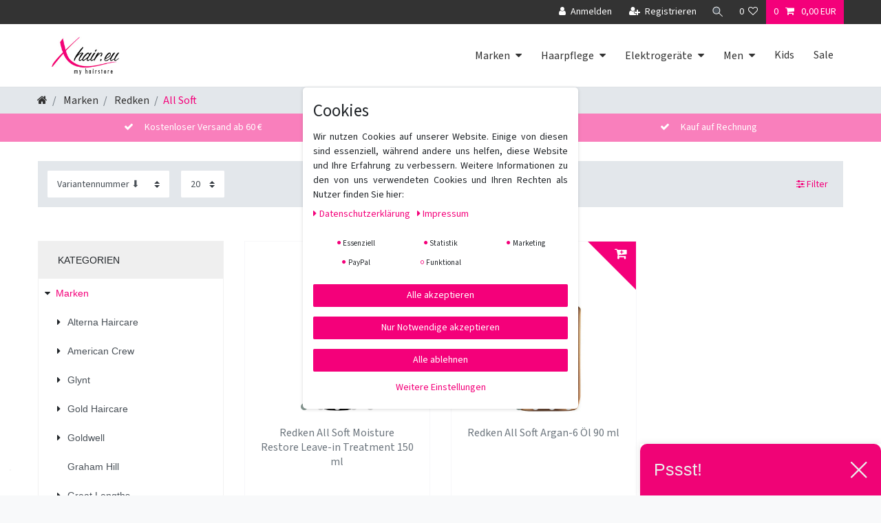

--- FILE ---
content_type: text/html; charset=UTF-8
request_url: https://www.xhair.eu/haarpflegemarken/redken/all-soft
body_size: 88541
content:






<!DOCTYPE html>

<html lang="de" data-framework="vue" prefix="og: http://ogp.me/ns#" class="icons-loading">

<head>
                        

    <script type="text/javascript">
    (function() {
        var _availableConsents = {"necessary.consent":[true,[],null],"necessary.basketNotice":[false,["basketNotice"],false],"necessary.consentActiveStatus":[true,["consentActiveStatus","_transaction_ids","cr-freeze"],null],"necessary.externalId":[true,["externalID"],null],"necessary.session":[true,[],null],"necessary.csrf":[true,["XSRF-TOKEN"],null],"necessary.shopbooster_cookie":[true,["plenty_cache"],null],"tracking.emarketing":["false",[],"false"],"tracking.googleanalytics":[false,["\/^_gat_UA-\/","\/^_ga_\/","\/^_ga_\\\\S*\/","_ga","_gid","_gat","AMP_TOKEN","__utma","__utmt","__utmb","__utmc","__utmz","__utmv","__utmx","__utmxx","_gaexp","_opt_awcid","_opt_awmid","_opt_awgid","_opt_awkid","_opt_utmc"],false],"marketing.googleads":[false,["\/^_gac_\/","_gcl_aw","_gcl_gs","_gcl_au","IDE","1P_JAR","AID","ANID","CONSENT","DSID","DV","NID","APISID","HSID","SAPISID","SID","SIDCC","SSID","test_cookie"],false],"marketing.facebookpixel":[false,["_fbp","_fbc","act","c_user","datr","fr","m_pixel_ration","pl","presence","sb","spin","wd","xs"],false],"marketing.sendinblue":[true,["sib_cuid","uuid"],false],"marketing.Uptain":[false,["uptain"],false],"paypal.paypal-cookies":[false,["X-PP-SILOVER","X-PP-L7","tsrc","paypalplus_session_v2"],true],"convenience.languageDetection":[null,[],null]};
        var _allowedCookies = ["plenty_cache","sib_cuid","uuid","consentActiveStatus","_transaction_ids","cr-freeze","externalID","basketNotice","XSRF-TOKEN","plenty-shop-cookie","PluginSetPreview","SID_PLENTY_ADMIN_32968","PreviewCookie"] || [];

        window.ConsentManager = (function() {
            var _consents = (function() {
                var _rawCookie = document.cookie.split(";").filter(function (cookie) {
                    return cookie.trim().indexOf("plenty-shop-cookie=") === 0;
                })[0];

                if (!!_rawCookie) {
                    try {
                        _rawCookie = decodeURIComponent(_rawCookie);
                    } catch (e) {
                        document.cookie = "plenty-shop-cookie= ; expires = Thu, 01 Jan 1970 00:00:00 GMT"
                        return null;
                    }

                    try {
                        return JSON.parse(
                            _rawCookie.trim().substr("plenty-shop-cookie=".length)
                        );
                    } catch (e) {
                        return null;
                    }
                }
                return null;
            })();

            Object.keys(_consents || {}).forEach(function(group) {
                if(typeof _consents[group] === 'object' && _consents[group] !== null)
                {
                    Object.keys(_consents[group] || {}).forEach(function(key) {
                        var groupKey = group + "." + key;
                        if(_consents[group][key] && _availableConsents[groupKey] && _availableConsents[groupKey][1].length) {
                            Array.prototype.push.apply(_allowedCookies, _availableConsents[groupKey][1]);
                        }
                    });
                }
            });

            if(!_consents) {
                Object.keys(_availableConsents || {})
                    .forEach(function(groupKey) {
                        if(_availableConsents[groupKey] && ( _availableConsents[groupKey][0] || _availableConsents[groupKey][2] )) {
                            Array.prototype.push.apply(_allowedCookies, _availableConsents[groupKey][1]);
                        }
                    });
            }

            var _setResponse = function(key, response) {
                _consents = _consents || {};
                if(typeof key === "object" && typeof response === "undefined") {
                    _consents = key;
                    document.dispatchEvent(new CustomEvent("consent-change", {
                        detail: {key: null, value: null, data: key}
                    }));
                    _enableScriptsOnConsent();
                } else {
                    var groupKey = key.split(".")[0];
                    var consentKey = key.split(".")[1];
                    _consents[groupKey] = _consents[groupKey] || {};
                    if(consentKey === "*") {
                        Object.keys(_availableConsents).forEach(function(aKey) {
                            if(aKey.split(".")[0] === groupKey) {
                                _consents[groupKey][aKey.split(".")[1]] = response;
                            }
                        });
                    } else {
                        _consents[groupKey][consentKey] = response;
                    }
                    document.dispatchEvent(new CustomEvent("consent-change", {
                        detail: {key: key, value: response, data: _consents}
                    }));
                    _enableScriptsOnConsent();
                }
                if(!_consents.hasOwnProperty('_id')) {
                    _consents['_id'] = "b3dc0bdbcdfe9fcec5a3e8ee62b068b73b128f84";
                }

                Object.keys(_availableConsents).forEach(function(key) {
                    if((_availableConsents[key][1] || []).length > 0) {
                        if(_isConsented(key)) {
                            _availableConsents[key][1].forEach(function(cookie) {
                                if(_allowedCookies.indexOf(cookie) < 0) _allowedCookies.push(cookie);
                            });
                        } else {
                            _allowedCookies = _allowedCookies.filter(function(cookie) {
                                return _availableConsents[key][1].indexOf(cookie) < 0;
                            });
                        }
                    }
                });

                document.cookie = "plenty-shop-cookie=" + JSON.stringify(_consents) + "; path=/; expires=" + _expireDate() + "; secure";
            };
            var _hasResponse = function() {
                return _consents !== null;
            };

            var _expireDate = function() {
                var expireSeconds = 0;
                                    expireSeconds = 8640000;
                                const date = new Date();
                date.setSeconds(date.getSeconds() + expireSeconds);
                const offset = date.getTimezoneOffset() / 60;
                date.setHours(date.getHours() - offset)
                return date.toUTCString();
            }
            var _isConsented = function(key) {
                var groupKey = key.split(".")[0];
                var consentKey = key.split(".")[1];

                if (consentKey === "*") {
                    return Object.keys(_availableConsents).some(function (aKey) {
                        var aGroupKey = aKey.split(".")[0];
                        return aGroupKey === groupKey && _isConsented(aKey);
                    });
                } else {
                    if(!_hasResponse()) {
                        return _availableConsents[key][0] || _availableConsents[key][2];
                    }

                    if(_consents.hasOwnProperty(groupKey) && _consents[groupKey].hasOwnProperty(consentKey))
                    {
                        return !!_consents[groupKey][consentKey];
                    }
                    else {
                        if(!!_availableConsents[key])
                        {
                            return _availableConsents[key][0];
                        }

                        console.warn("Cookie has been blocked due to not being registered: " + key);
                        return false;
                    }
                }
            };
            var _getConsents = function() {
                var _result = {};
                Object.keys(_availableConsents).forEach(function(key) {
                    var groupKey = key.split(".")[0];
                    var consentKey = key.split(".")[1];
                    _result[groupKey] = _result[groupKey] || {};
                    if(consentKey !== "*") {
                        _result[groupKey][consentKey] = _isConsented(key);
                    }
                });
                return _result;
            };
            var _isNecessary = function(key) {
                return _availableConsents.hasOwnProperty(key) && _availableConsents[key][0];
            };
            var _enableScriptsOnConsent = function() {
                var elementsToEnable = document.querySelectorAll("script[data-cookie-consent]");
                Array.prototype.slice.call(elementsToEnable).forEach(function(el) {
                    if(el.dataset && el.dataset.cookieConsent && el.type !== "application/javascript") {
                        var newScript = document.createElement("script");
                        if(el.src) {
                            newScript.src = el.src;
                        } else {
                            newScript.textContent = el.textContent;
                        }
                        el.parentNode.replaceChild(newScript, el);
                    }
                });
            };
            window.addEventListener("load", _enableScriptsOnConsent);
            
            return {
                setResponse: _setResponse,
                hasResponse: _hasResponse,
                isConsented: _isConsented,
                getConsents: _getConsents,
                isNecessary: _isNecessary
            };
        })();
    })();
</script>


    
<meta charset="utf-8">
<meta http-equiv="X-UA-Compatible" content="IE=edge">
<meta name="viewport" content="width=device-width, initial-scale=1">
<meta name="generator" content="plentymarkets" />
<meta name="format-detection" content="telephone=no"> 
<link rel="icon" type="image/x-icon" href="/favicon.ico">



            <link rel="canonical" href="https://www.xhair.eu/haarpflegemarken/redken/all-soft">
    
                        <link rel="alternate" hreflang="x-default" href="https://www.xhair.eu/haarpflegemarken/redken/all-soft"/>
                    <link rel="alternate" hreflang="de" href="https://www.xhair.eu/haarpflegemarken/redken/all-soft"/>
            
<style data-font="Custom-Font">
    
        
    @font-face {
        font-family: "Custom-Font";
        src: url("https://cdn02.plentymarkets.com/d6fedazio4ai/frontend/Fonts/SourceSans3-VariableFont_wght.ttf");
        font-display: optional;
    }
            
    @font-face {
        font-family: "Custom-Font";
        src: url("https://cdn02.plentymarkets.com/d6fedazio4ai/frontend/Fonts/SourceSans3-Bold.ttf");
        font-display: optional;
        font-weight: bold;
    }
            
    @font-face {
        font-family: "Custom-Font";
        src: url("https://cdn02.plentymarkets.com/d6fedazio4ai/frontend/Fonts/SourceSans3-Italic.ttf");
        font-display: optional;
        font-style: italic;
    }
            
    @font-face {
        font-family: "Custom-Font";
        src: url("https://cdn02.plentymarkets.com/d6fedazio4ai/frontend/Fonts/SourceSans3-BoldItalic.ttf");
        font-display: optional;
        font-weight: bold;
        font-style: italic;
    }
    
        .icons-loading .fa { visibility: hidden !important; }
</style>

<link rel="preload" href="https://cdn02.plentymarkets.com/d6fedazio4ai/plugin/46/ceres/css/ceres-icons.css" as="style" onload="this.onload=null;this.rel='stylesheet';">
<noscript><link rel="stylesheet" href="https://cdn02.plentymarkets.com/d6fedazio4ai/plugin/46/ceres/css/ceres-icons.css"></noscript>


<link rel="preload" as="style" href="https://cdn02.plentymarkets.com/d6fedazio4ai/plugin/46/ceres/css/ceres-base.css?v=cd489962d0fd36d865f43efbc058ada138b86a9d">
    <link rel="stylesheet" href="https://cdn02.plentymarkets.com/d6fedazio4ai/plugin/46/ceres/css/ceres-base.css?v=cd489962d0fd36d865f43efbc058ada138b86a9d">


<script type="application/javascript">
    /*! loadCSS. [c]2017 Filament Group, Inc. MIT License */
    /* This file is meant as a standalone workflow for
    - testing support for link[rel=preload]
    - enabling async CSS loading in browsers that do not support rel=preload
    - applying rel preload css once loaded, whether supported or not.
    */
    (function( w ){
        "use strict";
        // rel=preload support test
        if( !w.loadCSS ){
            w.loadCSS = function(){};
        }
        // define on the loadCSS obj
        var rp = loadCSS.relpreload = {};
        // rel=preload feature support test
        // runs once and returns a function for compat purposes
        rp.support = (function(){
            var ret;
            try {
                ret = w.document.createElement( "link" ).relList.supports( "preload" );
            } catch (e) {
                ret = false;
            }
            return function(){
                return ret;
            };
        })();

        // if preload isn't supported, get an asynchronous load by using a non-matching media attribute
        // then change that media back to its intended value on load
        rp.bindMediaToggle = function( link ){
            // remember existing media attr for ultimate state, or default to 'all'
            var finalMedia = link.media || "all";

            function enableStylesheet(){
                // unbind listeners
                if( link.addEventListener ){
                    link.removeEventListener( "load", enableStylesheet );
                } else if( link.attachEvent ){
                    link.detachEvent( "onload", enableStylesheet );
                }
                link.setAttribute( "onload", null );
                link.media = finalMedia;
            }

            // bind load handlers to enable media
            if( link.addEventListener ){
                link.addEventListener( "load", enableStylesheet );
            } else if( link.attachEvent ){
                link.attachEvent( "onload", enableStylesheet );
            }

            // Set rel and non-applicable media type to start an async request
            // note: timeout allows this to happen async to let rendering continue in IE
            setTimeout(function(){
                link.rel = "stylesheet";
                link.media = "only x";
            });
            // also enable media after 3 seconds,
            // which will catch very old browsers (android 2.x, old firefox) that don't support onload on link
            setTimeout( enableStylesheet, 3000 );
        };

        // loop through link elements in DOM
        rp.poly = function(){
            // double check this to prevent external calls from running
            if( rp.support() ){
                return;
            }
            var links = w.document.getElementsByTagName( "link" );
            for( var i = 0; i < links.length; i++ ){
                var link = links[ i ];
                // qualify links to those with rel=preload and as=style attrs
                if( link.rel === "preload" && link.getAttribute( "as" ) === "style" && !link.getAttribute( "data-loadcss" ) ){
                    // prevent rerunning on link
                    link.setAttribute( "data-loadcss", true );
                    // bind listeners to toggle media back
                    rp.bindMediaToggle( link );
                }
            }
        };

        // if unsupported, run the polyfill
        if( !rp.support() ){
            // run once at least
            rp.poly();

            // rerun poly on an interval until onload
            var run = w.setInterval( rp.poly, 500 );
            if( w.addEventListener ){
                w.addEventListener( "load", function(){
                    rp.poly();
                    w.clearInterval( run );
                } );
            } else if( w.attachEvent ){
                w.attachEvent( "onload", function(){
                    rp.poly();
                    w.clearInterval( run );
                } );
            }
        }


        // commonjs
        if( typeof exports !== "undefined" ){
            exports.loadCSS = loadCSS;
        }
        else {
            w.loadCSS = loadCSS;
        }
    }( typeof global !== "undefined" ? global : this ) );

    (function() {
        var checkIconFont = function() {
            if(!document.fonts || document.fonts.check("1em FontAwesome")) {
                document.documentElement.classList.remove('icons-loading');
            }
        };

        if(document.fonts) {
            document.fonts.addEventListener("loadingdone", checkIconFont);
            window.addEventListener("load", checkIconFont);
        }
        checkIconFont();
    })();
</script>

                    

<!-- Extend the existing style with a template -->
                            <link rel="stylesheet" href="https://cdn02.plentymarkets.com/d6fedazio4ai/plugin/46/cookiebar/css/cookie-bar.css">



<style type="text/css">
    .cookie-bar {
        box-shadow: 0 1px 5px rgba(0, 0, 0, 0.15);
    }

    .cookie-bar__header .cookie-bar__header-image {
        max-height: 3.5rem;
        margin-right: 1rem;
        margin-bottom: 1rem;
    }

    .cookie-bar__header .cookie-bar__header-title {
        display: inline-block;
        margin-top: .5rem;
        margin-bottom: 1rem;
    }

    .cookie-bar-header img {
        max-height: 3.5rem;
        margin-right: 1rem;
        margin-bottom: 1rem;
    }

    .cookie-bar.container.out {
        width: unset;
        padding: 0;
        margin-left: unset;
        margin-right: unset;
    }

    .cookie-bar .privacy-settings {
        max-height: 50vh;
    }

    .cookie-bar .privacy-settings table tr td:first-child {
        width: 200px;
    }

    .cookie-bar-toggle {
        display: none;
    }

    .cookie-bar.out {
        left: 15px;
        right: auto;
    }

    .cookie-bar.out > .container-max {
        display: none;
    }

    .cookie-bar.out > .cookie-bar-toggle {
        display: block;
    }

    
    /* Box Shadow use as background overlay */
    .cookie-bar.overlay:not(.out) {
        box-shadow: 0 0 0 calc(100vh + 100vw) rgba(0, 0, 0, 0.5);
    }

    /* card a margin fix */
    .cookie-bar a.card-link.text-primary.text-appearance {
        margin-left: 0;
    }

    /* Cookiebar extra styles */

        
        .cookie-bar .cookie-bullet-list span {
        white-space: nowrap;
    }

    .cookie-bar .cookie-bullet-list i.fa-circle, .cookie-bar .cookie-bullet-list i.fa-circle-o{
        font-size: 6px;
        vertical-align: middle;
        padding-bottom: 2px;
    }

    .cookie-bar:not(.out) {
        display: flex;
        align-items: center;
        position: fixed;
        left: 50%;
        width: calc(100% - 15px);
        border: none !important;
        border-radius: 5px;
    }

        .cookie-bar:not(.out) {
        bottom: 50%;
        transform: translate(-50%, 50%);
    }

    
    
        @media only screen and (min-width: 576px) {
        .cookie-bar:not(.out) {
            max-width: 400px;
            width: 100%;
            transition: max-width .3s linear;
        }

        .cookie-bar.expand:not(.out) {
            max-width: 570px;
        }
    }

    @media only screen and (min-width: 768px) {
        .cookie-bar > .container-max > div:first-child > div > div > a.text-primary {
            width: 170px;
        }
    }

    @media only screen and (min-width: 768px) {
        .cookie-bar .container-max .row .col-6.col-md-3 .btn.btn-block.btn-primary.btn-appearance {
            white-space: nowrap;
            position: absolute;
            left: 0;
            right: 0;
        }
    }

    .cookie-bar > .container-max > div:first-child > div > div > a.text-primary {
        background: lightgrey;
        color: white !important;
        padding: 1rem;
        text-decoration: none !important;
        line-height: 1.25rem;
        border: 1px solid lightgrey;
    }

    .cookie-bar > .container-max > div > .col-md-8 {
        max-width: 100% !important;
    }

    .cookie-bar > .container-max > div:first-child > div > .btn.btn-default.btn-block {
        display: none;
    }

    .cookie-bar > .container-max > div:first-child > div > div > span.custom-control.custom-switch.custom-control-appearance {
        display: none !important;
    }

    .cookie-bar > .container-max > div:first-child > div > div > a.text-primary {
        margin-top: 1rem;
        text-decoration: underline;
    }

    .cookie-bar > .container-max > div:first-child > div > .btn-primary {
        margin-top: 1rem;
    }

    .cookie-bar > .container-max > div:first-child {
        flex-direction: column;
    }

    .cookie-bar > .container-max > div:first-child p {
        text-align: justify;
    }

    .cookie-bar > .container-max > div:first-child > div {
        margin: 0 auto;
    }

    
    /* custom css */
        
    
</style>



                    


<script>

    
    function setCookie(name,value,days) {
        var expires = "";
        if (days) {
            var date = new Date();
            date.setTime(date.getTime() + (days*24*60*60*1000));
            expires = "; expires=" + date.toUTCString();
        }
        document.cookie = name + "=" + (value || "")  + expires + "; path=/";
    }
    function getCookie(name) {
        var nameEQ = name + "=";
        var ca = document.cookie.split(';');
        for (var i = 0; i < ca.length; i++) {
            var c = ca[i];
            while (c.charAt(0) == ' ') c = c.substring(1, c.length);
            if (c.indexOf(nameEQ) == 0) return c.substring(nameEQ.length, c.length);
        }
        return null;
    }

    if (getCookie("externalID") == null) {
        setCookie("externalID",  '696d084e13d16' + Math.random(), 100);
    }

    let consentActiveStatus = [{"googleanalytics":"true","googleads":"true","facebookpixel":"true","bingads":"false","pinterest":"false","adcell":"false","econda":"false","channelpilot":"false","sendinblue":"true","hotjar":"false","moebelde":"false","intelligentreach":"false","clarity":"false","awin":"false","belboon":"false"}];
    setCookie("consentActiveStatus",JSON.stringify(consentActiveStatus),100);

    function normalizeString(a) {
        return a.replace(/[^\w\s]/gi, '');
    }

    function convertAttributesToText(attributes){
        var variantText = '';

        if(attributes.length){
            for(let i = 0; i < attributes.length ; i++){
                variantText+= attributes[i]["value"]["names"]["name"];
                if(i !== (attributes.length-1)){
                    variantText+= ", ";
                }
            }
        }
        return variantText;
    }

    function sendProductListClick(position, products) {
        var payload = {
            'ecommerce': {
                'currencyCode': '',
                'click': {
                    'actionField': {'list': ''},
                    'products': new Array(products[position])
                }
            },
            'ga4Event': 'select_item',
            'nonInteractionHit': false,
            'event': 'ecommerceEvent',
            'eventCategory': 'E-Commerce',
            'eventAction': 'Produktklick',
            'eventLabel': '',
            'eventValue': undefined
        };
        dataLayer.push(payload);    }

    function capiCall(payload){
            }

    window.dataLayer = window.dataLayer || [];
    function gtag() { window.dataLayer.push(arguments);}
    let plentyShopCookie = getCookie("plenty-shop-cookie");
    plentyShopCookie = (typeof plentyShopCookie === "undefined") ? '' : JSON.parse(decodeURIComponent(plentyShopCookie));
    

    
        if(plentyShopCookie) {
            let hasConsentedToMicrosoftAds = false;
            let microsoftConsentObject = {};

            
            if (hasConsentedToMicrosoftAds) {
                microsoftConsentObject = {
                    ad_storage: 'granted'
                };

                window.uetq = window.uetq || [];
                window.uetq.push('consent', 'default', microsoftConsentObject);
            }
        }
    
                if (plentyShopCookie) {
                let hasConsentedToAds = false;
                let hasConsentedToAnalytics = false;
                let basicConsentObject = {};

                                hasConsentedToAds = plentyShopCookie
            .marketing.
                googleads;
                
                                hasConsentedToAnalytics = plentyShopCookie
            .tracking.
                googleanalytics;
                
                if (hasConsentedToAds || hasConsentedToAnalytics) {
                    basicConsentObject = {
                        ad_storage: 'granted',
                        ad_user_data: 'granted',
                        ad_personalization: 'granted',
                        analytics_storage: 'granted'
                    };

                    gtag('consent', 'default', basicConsentObject);
                }
            }
    

    document.addEventListener("consent-change", function (e){

        
        var consentIntervall = setInterval(function(){

                            let hasConsentedToAds = false;
                let hasConsentedToAnalytics = false;
                let basicConsentObject = {};

                                    hasConsentedToAds = e.detail.data.marketing.googleads;
                
                                    hasConsentedToAnalytics = e.detail.data.tracking.googleanalytics;
                

                if (hasConsentedToAds || hasConsentedToAnalytics) {
                    basicConsentObject = {
                        ad_storage: 'granted',
                        ad_user_data: 'granted',
                        ad_personalization: 'granted',
                        analytics_storage: 'granted'
                    };

                    gtag('consent', 'update', basicConsentObject);
                }

            
            
                let hasConsentedToMicrosoftAds = false;
                let basicMicrosoftConsentObject = {};

                
                if (hasConsentedToMicrosoftAds) {
                    basicMicrosoftConsentObject = {
                        ad_storage: 'granted'
                    };

                    window.uetq = window.uetq || [];
                    window.uetq.push('consent', 'update', basicMicrosoftConsentObject);
                }

            
            var payload = {
                'event': 'consentChanged'
            };
            dataLayer.push(payload);
            clearInterval(consentIntervall);
        }, 200);
    });
</script>


            



        
    
    
              

    
    
    
    
    

                    


<meta name="robots" content="ALL">
    <meta name="description" content="Die Haarpflege &quot;All Soft&quot; von Redken wirkt Wunder gegen trockenes und sprödes Haar Häufiges Fönen und trockene Heizungsluft mögen unsere Haare gar nicht gern. Besonders im Winter leidet das Haar unter Trockenheit und wird schnell strohig.">
    <meta name="keywords" content="All Soft, trockenes Haar,">
<meta property="og:title" content="Redken All Soft online günstig kaufen | Xhair - my hairstore"/>
<meta property="og:type" content="article"/>
<meta property="og:url" content="https://www.xhair.eu/haarpflegemarken/redken/all-soft"/>
<meta property="og:image" content="https://cdn02.plentymarkets.com/d6fedazio4ai/frontend/logo.jpg"/>
<meta property="thumbnail" content="https://cdn02.plentymarkets.com/d6fedazio4ai/frontend/logo.jpg"/>

<script type="application/ld+json">
{
    "@context": "http://schema.org",
    "@type": "WebSite",
    "url": "https://www.xhair.eu/haarpflegemarken/redken/all-soft"
    }
</script>

<title>Redken All Soft online günstig kaufen | Xhair - my hairstore</title>
    
            <!-- emarketing start -->



<!-- Google tag (gtag.js) -->
<script type="text/plain" data-cookie-consent="tracking.emarketing" async src="https://www.googletagmanager.com/gtag/js?id=AW-1062984010"></script>
<script type="text/plain" data-cookie-consent="tracking.emarketing">
  window.dataLayer = window.dataLayer || [];
  function gtag(){dataLayer.push(arguments);}
  gtag('consent', 'update', {
                'ad_user_data': 'granted',
                'ad_personalization': 'granted',
                'ad_storage': 'granted'
            });
gtag('js', new Date());

  gtag('config', 'AW-1062984010');
</script>





<!-- emarketing end -->
            <link rel="stylesheet" href="https://cdn02.plentymarkets.com/d6fedazio4ai/plugin/46/feedback/css/main.css" media="none" onload="if(media!='all')media='all'">
<noscript><link rel="stylesheet" href="https://cdn02.plentymarkets.com/d6fedazio4ai/plugin/46/feedback/css/main.css"></noscript>


            <script>        let isSignUp = false;        document.addEventListener("onSignUpSuccess", function (e) {                        isSignUp = true;            localStorage.setItem("signupTime", new Date().getTime());        });        document.addEventListener("onSetUserData", function (e) {                        if (e.detail.oldState.user.userData == null && e.detail.newState.user.userData !== null) {                let lastSignUpTime = localStorage.getItem("signupTime");                let timeDiff = new Date().getTime() - lastSignUpTime;                let is24HoursPassed = timeDiff > 24 * 60 * 60 * 1000;                if (isSignUp || is24HoursPassed) {                                        var payload = {                        'event': isSignUp ? 'sign_up' : 'login',                        'user_id': e.detail.newState.user.userData.id,                        'pageType': 'tpl.category.item'                    };                    dataLayer.push(payload);                                        isSignUp = false;                }            }        });        document.addEventListener("onSetComponent", function (e) {            console.log(e.detail);            if(e.detail.payload.component === "basket-preview"){                var payload = {                    'event': 'funnel_event',                    'action': 'OPEN_BASKET_PREVIEW',                };                dataLayer.push(payload);                            }        });        document.addEventListener("onSetCouponCode", function (e) {            console.log(e.detail);            if(e.detail.payload !== null){                var payload = {                    'event': 'funnel_event',                    'action': 'COUPON_CODE_ADDED',                    'couponCode': e.detail.payload                };                dataLayer.push(payload);                            }        });                var payload ={            'event': 'facebookEvent',            'event_id': '696d084e146e2' + Math.random(),            'facebookEventName': 'PageView'        };        dataLayer.push(payload);        capiCall(payload);                document.addEventListener("onAddWishListId", function (e) {            var payload = {                'event': 'AddToWishlist',                'event_id': '696d084e146e2' + Math.random(),                'ga4Event': 'add_to_wishlist',                'content_name': 'Marken &gt;&gt; Redken &gt;&gt; All Soft',                'content_category': '',                'content_type': 'product',                'content_ids': e.detail.payload,                'contents': '',                'currency': 'EUR',                'value': '0.01'            };            dataLayer.push(payload);                    });        document.addEventListener("onSetWishListItems", function (e) {            console.log(e.detail.payload);            if (typeof e.detail.payload !== 'undefined') {                var products = [];                var idList = [];                var contents = [];                e.detail.payload.forEach(function (item, index) {                    products.push({                        id: item.data.item.id + '',                        name: item.data.texts.name1,                        price: item.data.prices.default.price.value + '',                        brand: item.data.item.manufacturer.externalName,                        category: 'Marken\/Redken\/All\u0020Soft',                        variant: convertAttributesToText(item.data.attributes),                        position: index,                        list: 'Wunschliste'                    });                    contents.push({                        id: item.data.item.id,                        quantity: 1,                        item_price: item.data.prices.default.price.value                    });                    idList.push(item.id);                });                var payload = {                    'ecommerce': {                        'currencyCode': 'EUR',                        'impressions': products                    },                    'google_tag_params': {                        'ecomm_prodid': idList,                        'ecomm_pagetype': 'other',                        'ecomm_category': 'Wunschliste',                    },                    'content_ids': idList,                    'content_name': 'Wunschliste',                    'content_type': 'product',                    'contents': contents,                    'currency': 'EUR',                    'value': '0.01',                    'event': 'ecommerceEvent',                    'event_id': '696d084e146e2' + Math.random(),                    'ga4Event': 'view_item_list',                    'eventCategory': 'E-Commerce',                    'eventAction': 'Produktimpression',                    'eventLabel': 'Marken &gt;&gt; Redken &gt;&gt; All Soft',                    'eventValue': undefined                };                dataLayer.push(payload);                capiCall(payload);            }        });        document.addEventListener("onContactFormSend", function (e) {            var payload ={                'event': 'facebookEvent',                'event_id': '696d084e146e2' + Math.random(),                'facebookEventName': 'Contact',                'currency': 'EUR',                'value': '0.01'            };            dataLayer.push(payload);            capiCall(payload);        });        document.addEventListener("onSetVariationOrderProperty", function (e) {            var payload = {                'event': 'facebookEvent',                'facebookEventName': 'CustomizeProduct',                'event_id': '696d084e146e2' + Math.random(),                'currency': 'EUR',                'value': '0.01'            };            dataLayer.push(payload);            capiCall(payload);        });        document.addEventListener("onAddBasketItem", function (e) {                        var payload = {                'ecommerce': {                    'currencyCode': 'EUR',                    'add': {                        'actionField':                            {'list': 'Marken &gt;&gt; Redken &gt;&gt; All Soft'},                        'products': [{                            'id': e.detail.payload[0].variationId + '',                            'quantity': e.detail.payload[0].quantity,                            'price': e.detail.payload[0].price+'',                            'variant': convertAttributesToText(e.detail.payload[0].variation.data.attributes),                            'name': e.detail.payload[0].variation.data.texts.name1,                            'brand': e.detail.payload[0].variation.data.item.manufacturer.externalName,                            'category': 'Marken\/Redken\/All\u0020Soft'                                                    }]                    }                },                'content_name': 'Marken &gt;&gt; Redken &gt;&gt; All Soft',                'content_type': 'product',                'content_ids': e.detail.payload[0].variationId,                'contents': [{                    'id': e.detail.payload[0].variationId,                    'quantity': e.detail.payload[0].quantity,                    'item_price': e.detail.payload[0].price                }],                'currency': 'EUR',                'value': '0.01',                'addCartValue':e.detail.payload[0].price+'',                'addCartQty': e.detail.payload[0].quantity,                'addCartId':e.detail.payload[0].variationId + '',                'addCartVariant': convertAttributesToText(e.detail.payload[0].variation.data.attributes),                'addCartName': e.detail.payload[0].variation.data.texts.name1,                'addCartBrand': e.detail.payload[0].variation.data.item.manufacturer.externalName,                'addCartCategory': 'Marken\/Redken\/All\u0020Soft',                'addCartImage': e.detail.payload[0].variation.data.images.all[0].url,                'addCartItemLink': "https://www.xhair.eu/a-" + e.detail.payload[0].variation.data.item.id,                'nonInteractionHit': false,                'event': 'ecommerceEvent',                'event_id': '696d084e146e2' + Math.random(),                'ga4Event': 'add_to_cart',                'eventCategory': 'E-Commerce',                'eventAction': 'addToCart',                'eventLabel': undefined,                'eventValue': undefined            };            dataLayer.push(payload);            capiCall(payload);        }, false);        document.addEventListener("onRemoveBasketItem", function (e) {            changeQty('remove', e);        });        document.addEventListener("onUpdateBasketItemQuantity",function (e) {            function isCurrentItem(item) {                return item.id == e.detail.payload.id;            }            currentBasketItem = e.detail.oldState.basket.items.find(isCurrentItem);            var origQty = currentBasketItem.quantity;            var newQty = e.detail.payload.quantity;            var qtyDiff = newQty - origQty;            if (qtyDiff > 0) {                changeQty("add", e, qtyDiff);            }            else{                changeQty("remove", e, qtyDiff *= -1);            }        });        document.addEventListener("onUpdateBasketItem", function (e) {            function isCurrentItem(item) {                return item.id == e.detail.payload.id;            }            currentBasketItem = e.detail.oldState.basket.items.find(isCurrentItem);            var origQty = currentBasketItem.quantity;            var newQty = e.detail.payload.quantity;            var qtyDiff = newQty - origQty;            if (qtyDiff > 0) {                changeQty("add", e, qtyDiff);            }        });        function changeQty(action, e, qty = e.detail.quantity) {            var currentBasketItem;            if (e.type === "onRemoveBasketItem") {                function isCurrentItem(item) {                    return item.id == e.detail.payload;                }                currentBasketItem = e.detail.oldState.basket.items.find(isCurrentItem);                qty = currentBasketItem.quantity;            } else {                function isCurrentItem(item) {                    return item.variationId == e.detail.payload.variationId;                }                currentBasketItem = e.detail.newState.basket.items.find(isCurrentItem);            }                        var payload = {                'ecommerce': {                    'currencyCode': 'EUR',                    [action]: {                        'products': [{                            'name': currentBasketItem.variation.data.texts.name1,                            'id': currentBasketItem.variationId + '',                            'price': currentBasketItem.price + '',                            'variant': convertAttributesToText(currentBasketItem.variation.data.attributes),                            'brand': currentBasketItem.variation.data.item.manufacturer.externalName,                            'category': 'Marken\/Redken\/All\u0020Soft',                            'quantity': qty                                                      }]                    }                },                'content_name': 'Warenkorbvorschau',                'content_type': 'product',                'content_ids': currentBasketItem.variationId,                'contents': [{                    'id': currentBasketItem.variationId,                    'quantity': qty,                    'item_price': currentBasketItem.price                }],                'currency': 'EUR',                'value': '0.01',                'addCartValue':currentBasketItem.price+'',                'addCartQty': currentBasketItem.quantity,                'addCartId':currentBasketItem.variationId + '',                'addCartVariant': convertAttributesToText(currentBasketItem.variation.data.attributes),                'addCartName': currentBasketItem.variation.data.texts.name1,                'addCartBrand': currentBasketItem.variation.data.item.manufacturer.externalName,                'addCartCategory': 'Marken\/Redken\/All\u0020Soft',                'addCartImage':  currentBasketItem.variation.data.images.all[0].url,                'addCartItemLink': "https://www.xhair.eu/a-" +  currentBasketItem.variation.data.item.id,                'nonInteractionHit': false,                'event': 'ecommerceEvent',                'event_id': '696d084e146e2' + Math.random(),                'eventCategory': 'E-Commerce',                'ga4Event' : action + (action === 'add' ? '_to': '_from') + '_cart',                'eventAction': action + 'FromCart',                'eventLabel': undefined,                'eventValue': undefined            };            dataLayer.push(payload);            if(action === "add"){                capiCall(payload);            }        }    </script><script>    const products = new Array();        products.push({"id":"4644","name":"Redken All Soft Moisture Restore Leave-in Treatment 150 ml","price":"24.55","brand":"Redken","category":"Marken\/Redken\/All Soft","variant":"","position":0,"list":"Marken >> Redken >> All Soft","shopaktion":""});        products.push({"id":"3665","name":"Redken All Soft Argan-6 \u00d6l 90 ml","price":"26","brand":"Redken","category":"Marken\/Redken\/All Soft","variant":"","position":1,"list":"Marken >> Redken >> All Soft","shopaktion":""});        var maxProducts = 35;    if (products.length > maxProducts) {        while (products.length) {            var p = products.splice(0, maxProducts);            var payload = {                'ecommerce': {                    'currencyCode': 'EUR',                    'impressions': p                },                'event': 'analyticsEvent',                'ga4Event' : 'view_item_list',                'eventCategory': 'E-Commerce',                'eventAction': 'Produktimpression',                'eventLabel': 'Kategorie',                'eventValue': undefined            };            dataLayer.push(payload);        }        var payload = {            'google_tag_params': {                'ecomm_prodid':[4644,3665],                'ecomm_pagetype': 'category',                'ecomm_category': 'Marken\/Redken\/All\u0020Soft'            },            'content_ids': [4644,3665],            'content_name': 'All\u0020Soft',            'content_type': 'product',            'idListComma':'4644,3665',            'categoryId': 568,            'contents': [{"id":4644,"quantity":1,"item_price":24.55},{"id":3665,"quantity":1,"item_price":26}],            'currency': 'EUR',            'value': '0.01',            'event': 'ecommerceEvent',            'event_id': '696d084e146e2' + Math.random(),            'eventCategory': 'E-Commerce',            'eventAction': 'Produktimpression',            'eventLabel': 'Kategorie',            'eventValue': undefined        };        dataLayer.push(payload);        capiCall(payload);    } else {        var payload = {            'ecommerce': {                'currencyCode': 'EUR',                'impressions': products            },            'google_tag_params': {                'ecomm_prodid':[4644,3665],                'ecomm_pagetype': 'category',                'ecomm_category': 'Marken\/Redken\/All\u0020Soft'            },            'content_ids': [4644,3665],            'content_name': 'All\u0020Soft',            'content_type': 'product',            'categoryId': 568,            'contents': [{"id":4644,"quantity":1,"item_price":24.55},{"id":3665,"quantity":1,"item_price":26}],            'currency': 'EUR',            'value': '0.01',            'event': 'ecommerceEvent',            'event_id': '696d084e146e2' + Math.random(),            'ga4Event' : 'view_item_list',            'eventCategory': 'E-Commerce',            'eventAction': 'Produktimpression',            'eventLabel': 'Kategorie',            'eventValue': undefined        };        dataLayer.push(payload);        capiCall(payload);    }    function sendProductClick(position) {        var payload = {            'ecommerce': {                'currencyCode': 'EUR',                'click': {                    'actionField': {'list': 'Marken &gt;&gt; Redken &gt;&gt; All Soft'},                    'products': new Array(products[position])                }            },            'ga4Event' : 'select_item',            'nonInteractionHit': false,            'event': 'ecommerceEvent',            'eventCategory': 'E-Commerce',            'eventAction': 'Produktklick',            'eventLabel': 'Kategorie',            'eventValue': undefined        };        dataLayer.push(payload);    }    document.addEventListener("DOMContentLoaded", function(event) {        var mountedItems = document.querySelectorAll(".product-list > li");                if (mountedItems.length > 0) {            for (let i = 0; i < mountedItems.length; i++) {                mountedItems[i].addEventListener("click", function () {                        sendProductClick(i);                })            }        }else{            console.warn("[Google Analytics] Init product click-listener failed: Items not found. Adjust CSS selector in config");        }    });</script><!-- Google Tag Manager --><script >        (function (w, d, s, l, i) {            w[l] = w[l] || [];            w[l].push({                'gtm.start':                    new Date().getTime(), event: 'gtm.js'            });            var f = d.getElementsByTagName(s)[0],                j = d.createElement(s), dl = l != 'dataLayer' ? '&l=' + l : '';            j.async = true;            j.src =                'https://www.googletagmanager.com/gtm.js?id=' + i + dl;            f.parentNode.insertBefore(j, f);        })(window, document, 'script', 'dataLayer', 'GTM-PC8FKK');</script><!-- End Google Tag Manager -->
                <link rel="stylesheet" href="https://cdn02.plentymarkets.com/d6fedazio4ai/plugin/46/marketingwidgets/css/main.min.css">


            
<script type="x/template" data-component="mobile-navigation">
    <div class="mobile-nav-wrapper">
        <div class="mobile-nav-overlay" @click="closeNavigation()"></div>
        <div class="mobile-navigation" :class="{ 'open': isMobileNavigationOpen }">
            <div v-show="isNavigationInitialized">
                <ul class="breadcrumb d-block px-3 py-0 m-0">
                    <li class="btn-close" @click="closeNavigation()"> schließen</li>

                    <li class="breadcrumb-item" @click="slideTo(null, true)">
                        <a :href="this.$ceres.urls.home"><i class="fa fa-home" aria-hidden="true"></i></a>
                    </li>

                    <li class="breadcrumb-item" v-for="breadcrumb in breadcrumbs"
                        @click="slideTo(breadcrumb.parent, true)">
                        <a :href="breadcrumb.parent.url">${ breadcrumb.name }</a>
                    </li>
                </ul>
                <ul v-menu id="menu-1" class="mainmenu w-100 p-0 m-0 menu-active">
                    <li class="ddown" v-if="dataContainer1.parent"
                        @click="slideTo(dataContainer1.parent && dataContainer1.parent.parent || null, true)">
                    <span class="nav-direction btn-up">
                        <i class="fa fa-chevron-left" aria-hidden="true"></i>
                    </span>
                        <span class="nav-direction d-inline-block text-left">zur Übersicht</span>
                    </li>

                    <li class="ddown" v-if="dataContainer1.parent && dataContainer1.parent.url">
                        <a :href="getCategoryUrl(dataContainer1.parent.url)"><b>Alles in ${
                                dataContainer1.parent.details[0].name }</b></a>
                    </li>

                    <li class="ddown" v-for="category in dataContainer1.categories">
                        <span v-if="category.childCount" @click="slideTo(category)" class="pseudo-link">${ category.details[0].name }</span>
                        <a :href="getCategoryUrl(category.url)" v-else>${ category.details[0].name }</a>
                        <span class="nav-direction" v-if="category.childCount" @click="slideTo(category)">
                        <i class="fa fa-chevron-right" aria-hidden="true"></i>
                    </span>
                    </li>
                    <template v-if="dataContainer1.categories[0]">
                        <li class="ddown"
                            v-for="number in dataContainer1.categories[0].siblingCount - dataContainer1.categories.length">
                            <span class="nav-placeholder m-3" :style="{width: (Math.random() * 20 + 60) + '%'}"></span>
                        </li>
                    </template>
                    <template v-else-if="dataContainer1.parent">
                        <li class="ddown" v-for="number in dataContainer1.parent.childCount">
                            <span class="nav-placeholder m-3" :style="{width: (Math.random() * 20 + 60) + '%'}"></span>
                        </li>
                    </template>
                </ul>

                <ul v-menu id="menu-2" class="mainmenu w-100 p-0 m-0">
                    <li class="ddown" v-if="dataContainer2.parent"
                        @click="slideTo(dataContainer2.parent && dataContainer2.parent.parent || null, true)">
                    <span class="nav-direction btn-up">
                        <i class="fa fa-chevron-left" aria-hidden="true"></i>
                    </span>
                        <span class="nav-direction d-inline-block text-left">zur Übersicht</span>
                    </li>

                    <li class="ddown" v-if="dataContainer2.parent && dataContainer2.parent.url">
                        <a :href="getCategoryUrl(dataContainer2.parent.url)"><b>Alles in ${
                                dataContainer2.parent.details[0].name }</b></a>
                    </li>

                    <li class="ddown" v-for="category in dataContainer2.categories">
                        <span v-if="category.childCount" @click="slideTo(category)" class="pseudo-link">${ category.details[0].name }</span>
                        <a :href="getCategoryUrl(category.url)" v-else>${ category.details[0].name }</a>
                        <span class="nav-direction" v-if="category.childCount" @click="slideTo(category)">
                        <i class="fa fa-chevron-right" aria-hidden="true"></i>
                    </span>
                    </li>
                    <template v-if="dataContainer2.categories[0]">
                        <li class="ddown"
                            v-for="number in dataContainer2.categories[0].siblingCount - dataContainer2.categories.length">
                            <span class="nav-placeholder m-3" :style="{width: (Math.random() * 20 + 60) + '%'}"></span>
                        </li>
                    </template>
                    <template v-else-if="dataContainer2.parent">
                        <li class="ddown" v-for="number in dataContainer2.parent.childCount">
                            <span class="nav-placeholder m-3" :style="{width: (Math.random() * 20 + 60) + '%'}"></span>
                        </li>
                    </template>
                </ul>
            </div>

            <template v-if="!isNavigationInitialized">
                <ul class="breadcrumb">
                    <li class="btn-close" @click="closeNavigation()"></li>

                    <li class="breadcrumb-item">
                        <i class="fa fa-home" aria-hidden="true"></i>
                    </li>
                </ul>

                <loading-animation></loading-animation>
            </template>
        </div>
    </div>
</script>


<style>

    .mobile-nav-wrapper{
        z-index: 99999;
    }

    body.menu-is-visible .mobile-nav-overlay{
        background: rgba(0, 0, 0, 0.25);
        position: fixed;
        left: 0;
        right: 0;
        top: 0;
        bottom: 0;
        z-index: 99998;
    }

    .mobile-navigation{
        background: #fff;
        color: #000000;
    }

    .mobile-navigation .breadcrumb li:nth-child(3n+1) {
        display: none;
    }

    .mobile-navigation .breadcrumb li.btn-close{
        display: inline-block;
    }

    .mobile-navigation .mainmenu .btn-up{
        -ms-transform: none;
        transform: none;
        -webkit-transform: none;
    }

    .mobile-navigation .mainmenu li a, .mobile-navigation .mainmenu li .pseudo-link {
        display: inline-block;
        -webkit-box-flex: 1;
        -ms-flex: 1 0 80%;
        flex: 1 0 80%;
        padding: 1rem;
        color: inherit;
    }

    .mobile-navigation .mainmenu li{
        border-bottom: 1px solid  #333333;
    }

    .mobile-navigation ul.breadcrumb {
    background: #333333;
    }

    .mobile-navigation ul.breadcrumb a, .mobile-navigation ul.breadcrumb li {
        color: #fff;
    }

    .mobile-navigation .breadcrumb-item+.breadcrumb-item::before {
        color: #fff;
        font-weight: bold;
    }

    .mobile-navigation .breadcrumb li:not(:first-of-type) a::before{
        display: none;
    }

    @media(min-width: 576px){
        .mobile-navigation{
            left: auto;
            width: 75%;
        }
    }

    @media(min-width: 768px){
        .mobile-navigation{
            width: 60%;
        }
    }

    .mobile-navigation .breadcrumb {
        white-space: nowrap;
        overflow-x: hidden;
        -o-text-overflow: ellipsis;
        text-overflow: ellipsis;
    }

</style>
            <style>
    #paypal_loading_screen {
        display: none;
        position: fixed;
        z-index: 2147483640;
        top: 0;
        left: 0;
        width: 100%;
        height: 100%;
        overflow: hidden;

        transform: translate3d(0, 0, 0);

        background-color: black;
        background-color: rgba(0, 0, 0, 0.8);
        background: radial-gradient(ellipse closest-corner, rgba(0,0,0,0.6) 1%, rgba(0,0,0,0.8) 100%);

        color: #fff;
    }

    #paypal_loading_screen .paypal-checkout-modal {
        font-family: "HelveticaNeue", "HelveticaNeue-Light", "Helvetica Neue Light", helvetica, arial, sans-serif;
        font-size: 14px;
        text-align: center;

        box-sizing: border-box;
        max-width: 350px;
        top: 50%;
        left: 50%;
        position: absolute;
        transform: translateX(-50%) translateY(-50%);
        cursor: pointer;
        text-align: center;
    }

    #paypal_loading_screen.paypal-overlay-loading .paypal-checkout-message, #paypal_loading_screen.paypal-overlay-loading .paypal-checkout-continue {
        display: none;
    }

    .paypal-checkout-loader {
        display: none;
    }

    #paypal_loading_screen.paypal-overlay-loading .paypal-checkout-loader {
        display: block;
    }

    #paypal_loading_screen .paypal-checkout-modal .paypal-checkout-logo {
        cursor: pointer;
        margin-bottom: 30px;
        display: inline-block;
    }

    #paypal_loading_screen .paypal-checkout-modal .paypal-checkout-logo img {
        height: 36px;
    }

    #paypal_loading_screen .paypal-checkout-modal .paypal-checkout-logo img.paypal-checkout-logo-pp {
        margin-right: 10px;
    }

    #paypal_loading_screen .paypal-checkout-modal .paypal-checkout-message {
        font-size: 15px;
        line-height: 1.5;
        padding: 10px 0;
    }

    #paypal_loading_screen.paypal-overlay-context-iframe .paypal-checkout-message, #paypal_loading_screen.paypal-overlay-context-iframe .paypal-checkout-continue {
        display: none;
    }

    .paypal-spinner {
        height: 30px;
        width: 30px;
        display: inline-block;
        box-sizing: content-box;
        opacity: 1;
        filter: alpha(opacity=100);
        animation: rotation .7s infinite linear;
        border-left: 8px solid rgba(0, 0, 0, .2);
        border-right: 8px solid rgba(0, 0, 0, .2);
        border-bottom: 8px solid rgba(0, 0, 0, .2);
        border-top: 8px solid #fff;
        border-radius: 100%
    }

    .paypalSmartButtons div {
        margin-left: 10px;
        margin-right: 10px;
    }
</style>                                        <style>/* General START */

body > #vue-app,
body > #vue-error {
  background-color: #fff;
}

.header-banner {
  text-align: center;
  height: 40px !important;
  display: -webkit-box;
  display: -ms-flexbox;
  display: flex;
  -webkit-box-align: center;
  -ms-flex-align: center;
  align-items: center;
  -webkit-box-pack: center;
  -ms-flex-pack: center;
  justify-content: center;
}
.widget-fw,
.header-fw {
  width: 100vw !important;
}

/* General END */

/* Header START */

.top-bar {
  width: 100%;
  z-index: 1060;
  color: #fff;
  background-color: #333;
}
.top-bar .controls-list > li a:not(.btn) {
  padding: 0.5rem 0.8rem;
  display: inline-block;
  font-weight: 300;
}

.top-bar .controls-list > li a:not(.btn):hover {
  color: #fff;
  background-color: #f4007a;
}
.top-bar .controls-list > li {
  font-size: 1rem;
  color: #dcdbd8;
  margin-right: 0;
}
.top-bar .controls-list .control-basket .toggle-basket-preview {
  background-color: #f4007a;
  color: color-yiq(#f4007a);
}
.control-basket .toggle-basket-preview {
  color: color-yiq(#f4007a);
  background-color: #f4007a;
}

.basket-preview-header {
  background: #333;
  color: #fff;
}

.close {
  padding: 0;
  background-color: transparent;
  border: 0;
  -webkit-appearance: none;
  -moz-appearance: none;
  appearance: none;
  color: #fff !important;
  opacity: 1 !important;
}

.brand-wrapper {
  padding: 0;
}

.navbar-brand {
  float: none;
  padding: 0.5rem 0;
  display: inline-block;
}

.navbar {
  background-color: #ffffff;
}

.main-navbar-collapsable .mainmenu > li > ul {
  -webkit-column-count: 6 !important;
  -moz-column-count: 6 !important;
  column-count: 6 !important;
}

.main-navbar-collapsable li a {
  color: #333333 !important;
  font-size: 16px;
}

.main-navbar-collapsable .mainmenu > li:hover,
.main-navbar-collapsable .mainmenu > li.hover {
  background-color: transparent !important;
}

.main-navbar-collapsable .mainmenu > li:hover > ul {
  background: #c10061;
}

.megamenu .collapse-inner a {
  color: #fff !important;
  font-weight: 400;
}

.megamenu .collapse li {
  padding: 0.1px 0.5em !important;
}

.megamenu .collapse-inner a:hover {
  color: #fff !important;
}

.main-navbar-collapsable .collapse-inner > li:hover {
  background: #f4007a;
}

#page-header .widget.widget-list {
  background: #f97fbc;
  width: 100vw !important;
  left: calc(-1 * (100vw - 100%) / 2);
  margin: 0;
}

#page-header .widget.widget-list .widget-inner ul {
  display: -webkit-box;
  display: -ms-flexbox;
  display: flex;
  -webkit-box-pack: space-evenly;
  -ms-flex-pack: space-evenly;
  justify-content: space-evenly;
  padding: 10px;
  color: #fff;
}

#page-header .widget.widget-list .widget-inner ul li a {
  margin-left: 10px;
  color: #fff;
}

/* Header END */

/* Content START */

.category-home .widget-primary .bg-appearance {
  background: transparent !important;
  color: #000 !important;
}

.cmp-product-thumb .add-to-basket-lg-container {
  -webkit-transform: rotate(360deg);
  border-style: solid;
  border-width: 0px 70px 70px 0;
  border-color: transparent #f4007a transparent transparent;
  position: absolute;
  z-index: 1;
  top: 0;
  right: 0;
  -webkit-transition: 300ms ease-out;
  transition: 300ms ease-out;
  cursor: pointer;
}

.cmp-product-thumb .add-to-basket-lg-container > i {
  right: -56px;
  top: 11px;
  position: absolute;
  -webkit-transition: 300ms ease-out;
  transition: 300ms ease-out;
  color: #fff;
}

.cmp-product-thumb {
  padding: 0.8rem;
  width: 100%;
  overflow: hidden;
  background-color: #fff;
  margin-bottom: 15px;
  border: 1px solid #f7f7f9;
}

.cmp-product-thumb .add-to-basket-lg-container:hover > i {
  color: #fff;
}

.cmp-product-thumb:hover {
  border: 1px solid #ff8ec7;
  -webkit-transition: 1.5s;
  transition: 1.5s;
}

.category-home .home-img {
  padding-bottom: 0 !important;
}

.category-home .home-img img.img-cover {
  position: inherit;
  -webkit-transform: none;
  transform: none;
}

.cmp-product-thumb .price {
  color: #f4007a;
  line-height: 1.1;
  font-weight: 300;
  font-size: 18px;
  min-height: 21px;
}

.cmp-product-thumb .prices {
  display: -webkit-box;
  display: -ms-flexbox;
  display: flex;
  -webkit-box-pack: center;
  -ms-flex-pack: center;
  justify-content: center;
  margin-bottom: 20px;
}

.cmp-product-thumb .crossprice {
  font-size: 14px;
  font-weight: 300;
  color: #b2b1a7;
  margin-right: 20px;
  text-decoration: none;
}

.cmp-product-thumb .price-view-port {
  -webkit-box-flex: inherit !important;
  -ms-flex: inherit !important;
  flex: inherit !important;
}

.cmp-product-thumb .category-unit-price {
  font-size: 85%;
  color: #333;
  font-weight: 400;
}

.breadcrumb-item {
  font-size: 16px;
  font-weight: 100;
}

li.breadcrumb-item a {
  color: #333;
}

.breadcrumb-item.active {
  color: #f4007a;
  font-size: 16px;
  font-weight: 100;
}

/* Content END */

/* SingleItem START */

.single .producertag {
  color: #f4007a !important;
  font-size: 14px;
  font-weight: 400;
}

.single .item-name h1 {
  line-height: 1.2;
  font-size: 30px;
  font-weight: 300;
  margin-bottom: 10px;
}

.single .single-description {
  font-size: 12px;
  color: #575957;
}

.single .price {
  display: block;
  font-weight: 300;
  line-height: 1;
  color: #f4007a;
  margin: 5px 0px;
}

.availability.badge {
  font-size: 13px;
  font-weight: 400;
  letter-spacing: 0.5px;
  border-radius: 0px;
  margin: 5px 0px;
}

.widget-add-to-wish-list .btn {
  color: #f4007a !important;
  font-size: 14px;
  padding: 0;
}

.single .nav-tabs .nav-item .nav-link.active {
  color: #fff !important;
  background: #f4007a !important;
}

.tab-content {
  border: 1px solid #e1e2e1;
  border-top: none;
  padding: 15px;
}

/* SingleItem END */

/* Item Category START */

.widget-background .parallax-img-container-inner {
  background-attachment: inherit !important;
}

.widget-step-by-step-navigation.widget-none span {
  color: #fff;
}

.widget-step-by-step-navigation .nav-text {
  padding: 14px 0;
  margin: 0;
  background: #333;
  color: #fff;
  font-weight: 400;
  text-align: center;
  border-bottom: 2px solid transparent;
  font-size: 1.25rem;
}

.widget-step-by-step-navigation a:hover .nav-text {
  background: #f97fbc;
  border-bottom: 2px solid #f4007a;
}

.sidebar-categories .category-title,
.widget-navigation-tree .category-title {
  background: #efefef;
  padding: 1.2rem 2rem;
  text-transform: uppercase;
}

.sidebar-categories,
.widget-navigation-tree {
  background: #fff;
  font-family: "Source Sans Pro", sans-serif;
  border: 1px solid #f1f1f1;
}

.sidebar-categories ul li.active > a,
.widget-navigation-tree ul li.active > a {
  background: transparent;
  color: #f4007a;
}

.responsive-video .widget-inner {
  position: relative;
  padding-bottom: 56.25%;
  padding-top: 0px;
  height: 0;
  overflow: hidden;
}

.responsive-video iframe {
  position: absolute;
  top: 0;
  left: 0;
  width: 100%;
  height: 100%;
}

/* Item Category END */

/* Checkout START */

.cmp-checkout-sidebar .cmp-totals {
  padding: 20px;
  background: #faf9f9;
}

/* Checkout END */

/* Footer START */

.footer {
  display: block;
  background-color: #333;
  color: #fff;
  position: relative;
  z-index: 1;
}

.footer:before {
  content: "";
  position: absolute;
  background: #333;
  height: 100%;
  top: 0;
  right: 0 !important;
  left: calc(-1 * (100vw - 100%) / 2) !important;
  width: 100vw !important;
  max-width: none !important;
  margin-right: 0;
  margin-left: 0;
}

.footer .footer-column .h5 {
  font-size: 21px;
  font-weight: 300;
  margin-bottom: 25px;
}

.footer a {
  color: #fff;
  -webkit-font-smoothing: antialiased;
}

.footer a:hover {
  color: #f4007a;
}

li.footer-payment__list-item {
  margin: 0 6px 6px 0;
  background: #fff;
  border-radius: 4px;
  display: inline-block;
}

div#bde_shopreview img {
  width: 88px;
  height: 88px;
}

.social-media-list li a .fa {
  width: 20px;
  height: 20px;
  margin-right: 10px;
  color: rgba(255, 255, 255, 0.3);
  font-size: 17px;
}

.footer small.phone {
  font-size: 14px;
  font-weight: 100;
  margin-top: 10px;
  display: block;
}

@media (min-width: 992px) {
  .footer .footer-column .h5 {
    font-size: 24px;
  }
}

@media (min-width: 768px) {
  li.footer-payment__list-item {
    padding: 5px;
  }
}

#___ratingbadge_0 {
  z-index: 1029 !important;
  bottom: 36px !important;
  left: 1rem !important;
}

/* Footer END */

/* Mobile Styles START */

@media (min-width: 1200px) {
  .brand-wrapper {
    padding: 0;
  }
}
@media (min-width: 992px) {
  .navbar .navbar-brand img {
    max-height: 4rem;
  }
  .brand-wrapper {
    position: absolute;
    top: 50%;
    -webkit-transform: translateY(-50%);
    transform: translateY(-50%);
    z-index: 1000;
    width: auto;
    left: 0;
  }
  nav.navbar.megamenu {
    position: relative;
    padding: 15px 0px !important;
  }
}

@media (min-width: 768px) {
  .cmp-product-thumb .thumb-title {
    font-weight: 300;
    line-height: 24px;
    font-size: 20px;
    margin-bottom: 25px;
    text-align: center;
    min-height: 48px;
  }
}

@media (min-width: 576px) {
  .cmp-product-thumb .thumb-title {
    font-weight: 300;
    line-height: 21px;
    font-size: 16px;
    margin-bottom: 25px;
    text-align: center;
    min-height: 70px;
  }
}

@media (max-width: 425px) {
  #page-header .widget.widget-list .widget-inner ul {
    -ms-flex-wrap: wrap;
    flex-wrap: wrap;
    padding: 5px 0px;
  }
}

/* Mobile Styles END */</style>
                                    
<script>
    window.dataLayer = window.dataLayer || [];
</script>

<style>
    .checkout-green{
        color: #28a745;
    }
</style>

    
<style>

    
    /* Express-Buttons */
    .basket-preview-footer .btn {
        margin-bottom: 1rem;
    }

    .basket-preview-footer .paypalSmartButtons div,.page-basket .paypalSmartButtons div,.optim-checkout .paypalSmartButtons div{
        margin: 0 !important;
        padding: 0 !important;
    }

    .basket-preview-footer .paypalSmartButtons, .basket-preview-footer .amazon-pay-button-wrapper, .page-basket .paypalSmartButtons, .page-basket .amazon-pay-button-wrapper, .optim-checkout .paypalSmartButtons, .optim-checkout .amazon-pay-button-wrapper {
        margin: 0 !important;
        padding: 0 !important;
                border-width: 0;
    }

    .basket-preview-footer .amazon-pay-button,.page-basket .amazon-pay-button, .optim-checkout .amazon-pay-button {
        margin: 0 !important;
        width: 100% !important;
    }

    
        .page-login #AdditionalContentAfterButtons .paypalSmartButtons {
            border-right-width: 0.5rem;
        }
        .page-login #AdditionalContentAfterButtons .amazon-pay-button-wrapper {
            border: 0 solid transparent;
            border-left-width: 0.5rem !important;
        }
        .page-login .paypalSmartButtons, .page-login .amazon-pay-button-wrapper {
            -webkit-box-flex: 0;
            -ms-flex: 0 0 50%;
            flex: 0 0 50%;
            max-width: 50%;
        }


        .basket-express-buttons .paypalSmartButtons{
            width: 100%;
            max-width: 50%;
            padding: 0;
            border-right-width: 0.5rem;
        }
        .basket-express-buttons .amazon-pay-button-wrapper{
            width: 100%;
            max-width: 50%;
            padding: 0;
            border: 0 solid transparent;
            border-left-width: 0.5rem;
        }


        .basket-preview-footer .paypalSmartButtons{
            width: 100%;
            max-width: 50%;
            padding: 0;
            border-right-width: 0.5rem;
        }

        .basket-preview-footer .amazon-pay-button-wrapper {
            width: 100%;
            max-width: 50%;
            padding: 0;
            border: 0 solid transparent;
            border-left-width: 0.5rem;
        }


        @media (min-width: 576px) {
            .basket-preview-footer .paypalSmartButtons{
                width: 100%;
                max-width: 100%;
                border-right-width: 0;
                flex: none;
            }

            .basket-preview-footer .amazon-pay-button-wrapper {
                width: 100%;
                max-width: 100%;
                border-left-width: 0;
                flex: none;
            }
        }

        @media (min-width: 768px) {
            .basket-preview-footer .paypalSmartButtons{
                width: 100%;
                max-width: 50%;
                border-right-width: 0.5rem;
            }

            .basket-preview-footer .amazon-pay-button-wrapper {
                width: 100%;
                max-width: 50%;
                border-left-width: 0.5rem;
            }

            .basket-express-buttons .paypalSmartButtons{
                width: 100%;
                max-width: 100%;
                border-right-width: 0;
            }
            .basket-express-buttons .amazon-pay-button-wrapper{
                width: 100%;
                max-width: 100%;
                border-left-width: 0;
            }
        }


        @media (min-width: 1010px) {
            .basket-express-buttons .paypalSmartButtons{
                width: 100%;
                max-width: 50%;
                border-right-width: 0.5rem;
            }
            .basket-express-buttons .amazon-pay-button-wrapper{
                width: 100%;
                max-width: 50%;
                border-left-width: 0.5rem;
            }
        }

    
</style>
    
        </head>

<body class="page-category-item page-category category-568 ">

                    

<script>
    if('ontouchstart' in document.documentElement)
    {
        document.body.classList.add("touch");
    }
    else
    {
        document.body.classList.add("no-touch");
    }
</script>

<div id="vue-app" data-server-rendered="true" class="app"><div template="#vue-notifications" class="notification-wrapper"></div> <header id="page-header" class="sticky-top"><div class="container-max"><div class="row flex-row-reverse position-relative"><div id="page-header-parent" data-header-offset class="col-12 header-container"><div class="top-bar header-fw"><div class="container-max px-0 pr-lg-3"><div class="row mx-0 flex-row-reverse position-relative"><div class="top-bar-items "><div class="controls"><ul id="controlsList" class="controls-list mb-0 d-flex list-inline pl-2 pl-sm-1 pl-md-0"><li class="list-inline-item control-user"><!----></li> <li class="list-inline-item control-search"><a data-toggle="collapse" href="#searchBox" aria-expanded="false" aria-controls="searchBox" data-testing="searchbox-select" data-parent="#controlsList" aria-label="Suche" class="anicon anicon-search-xcross nav-link"><span aria-hidden="true" class="anicon-search-item"></span></a></li> <li class="list-inline-item control-wish-list"><a href="/wish-list" rel="nofollow" aria-label="Wunschliste" class="nav-link"><span class="badge-right mr-1 d-none d-sm-inline">0</span> <i aria-hidden="true" class="fa fa-heart-o"></i></a></li> <li class="list-inline-item control-basket position-relative"><a href="#" class="toggle-basket-preview nav-link"><span class="mr-2">0</span> <i aria-hidden="true" class="fa fa-shopping-cart"></i> <span class="badge p-0 ml-2">0,00 EUR</span></a> <!----></li></ul></div></div></div></div> <div class="container-max px-0 px-lg-3"><div class="row mx-0 flex-row-reverse position-relative"><div id="searchBox" class="cmp cmp-search-box collapse"><!----></div></div></div></div> <nav class="navbar header-fw p-0 border-bottom megamenu"><div class="container-max d-block"><div class="row mx-0 position-relative d-flex"><div class="brand-wrapper px-lg-3 d-flex flex-fill"><a href="/" class="navbar-brand py-2"><picture data-alt="Xhair - my hairstore"><source srcset="https://cdn02.plentymarkets.com/d6fedazio4ai/frontend/logo.jpg"> <img src="https://cdn02.plentymarkets.com/d6fedazio4ai/frontend/logo.jpg" alt="Xhair - my hairstore" class="img-fluid"></picture></a> <button type="button" class="navbar-toggler d-lg-none p-3">
                    ☰
                </button></div> <div class="main-navbar-collapsable d-none d-lg-block"><ul class="mainmenu p-0 m-0 d-flex"><li class="ddown"><a href="/haarpflegemarken">Marken</a> <ul data-level="1" class="collapse nav-dropdown-0"><li><ul class="collapse-inner"><li class="level1"><a href="/haarpflegemarken/alterna-haircare">Alterna Haircare</a></li></ul></li> <li><ul class="collapse-inner"><li class="level1"><a href="/haarpflegemarken/american-crew">American Crew</a></li></ul></li> <li><ul class="collapse-inner"><li class="level1"><a href="/haarpflegemarken/glynt">Glynt</a></li></ul></li> <li><ul class="collapse-inner"><li class="level1"><a href="/haarpflegemarken/gold-haircare">Gold Haircare</a></li></ul></li> <li><ul class="collapse-inner"><li class="level1"><a href="/haarpflegemarken/goldwell">Goldwell</a></li></ul></li> <li><ul class="collapse-inner"><li class="level1"><a href="/haarpflegemarken/graham-hill">Graham Hill</a></li></ul></li> <li><ul class="collapse-inner"><li class="level1"><a href="/haarpflegemarken/great-lengths">Great Lengths</a></li></ul></li> <li><ul class="collapse-inner"><li class="level1"><a href="/haarpflegemarken/hair-color">Hair Color</a></li></ul></li> <li><ul class="collapse-inner"><li class="level1"><a href="/haarpflegemarken/j-beverly-hills">J Beverly Hills</a></li></ul></li> <li><ul class="collapse-inner"><li class="level1"><a href="/haarpflegemarken/joico">Joico</a></li></ul></li> <li><ul class="collapse-inner"><li class="level1"><a href="/haarpflegemarken/k18">K18</a></li></ul></li> <li><ul class="collapse-inner"><li class="level1"><a href="/haarpflegemarken/kerasilk">Kerasilk</a></li></ul></li> <li><ul class="collapse-inner"><li class="level1"><a href="/haarpflegemarken/kerastase">Kérastase</a></li></ul></li> <li><ul class="collapse-inner"><li class="level1"><a href="/haarpflegemarken/kevin-murphy">Kevin Murphy</a></li></ul></li> <li><ul class="collapse-inner"><li class="level1"><a href="/haarpflegemarken/kms">KMS</a></li></ul></li> <li><ul class="collapse-inner"><li class="level1"><a href="/haarpflegemarken/maria-nila">Maria Nila</a></li></ul></li> <li><ul class="collapse-inner"><li class="level1"><a href="/haarpflegemarken/moroccanoil">Moroccanoil</a></li></ul></li> <li><ul class="collapse-inner"><li class="level1"><a href="/haarpflegemarken/milk-shake">Milk_shake</a></li></ul></li> <li><ul class="collapse-inner"><li class="level1"><a href="/haarpflegemarken/paul-mitchell">Paul Mitchell</a></li></ul></li> <li><ul class="collapse-inner"><li class="level1"><a href="/haarpflegemarken/phyto">Phyto</a></li></ul></li> <li><ul class="collapse-inner"><li class="level1"><a href="/haarpflegemarken/olaplex">Olaplex</a></li></ul></li> <li><ul class="collapse-inner"><li class="level1"><a href="/haarpflegemarken/redken">Redken</a></li></ul></li> <li><ul class="collapse-inner"><li class="level1"><a href="/haarpflegemarken/rene-furterer">Rene Furterer</a></li></ul></li> <li><ul class="collapse-inner"><li class="level1"><a href="/haarpflegemarken/sassoon">Sassoon</a></li></ul></li> <li><ul class="collapse-inner"><li class="level1"><a href="/haarpflegemarken/sebastian">Sebastian</a></li></ul></li> <li><ul class="collapse-inner"><li class="level1"><a href="/haarpflegemarken/sexyhair">Sexyhair</a></li></ul></li> <li><ul class="collapse-inner"><li class="level1"><a href="/haarpflegemarken/shu-uemura">Shu Uemura</a></li></ul></li> <li><ul class="collapse-inner"><li class="level1"><a href="/haarpflegemarken/system-professional">System Professional</a></li></ul></li> <li><ul class="collapse-inner"><li class="level1"><a href="/haarpflegemarken/tigi-haircare">Tigi Haircare</a></li></ul></li> <li><ul class="collapse-inner"><li class="level1"><a href="/haarpflegemarken/urban-tribe">Urban Tribe</a></li></ul></li> <li class="level1 bt-more"><a href="/haarpflegemarken">Mehr...</a></li></ul></li> <li class="ddown"><a href="/haarpflege">Haarpflege</a> <ul data-level="1" class="collapse nav-dropdown-1"><li><ul class="collapse-inner"><li class="level1"><a href="/haarpflege/shampoo">Shampoo</a></li></ul></li> <li><ul class="collapse-inner"><li class="level1"><a href="/haarpflege/conditioner">Conditioner</a></li></ul></li> <li><ul class="collapse-inner"><li class="level1"><a href="/haarpflege/intensivekuren">Intensivekuren</a></li></ul></li> <li><ul class="collapse-inner"><li class="level1"><a href="/haarpflege/haaroele">Haaröle</a></li></ul></li> <li><ul class="collapse-inner"><li class="level1"><a href="/haarpflege/haarverlaengerungspflege">Haarverlängerungspflege</a></li></ul></li> <li><ul class="collapse-inner"><li class="level1"><a href="/haarpflege/kopfhautprobleme">Kopfhautprobleme</a></li></ul></li> <li><ul class="collapse-inner"><li class="level1"><a href="/haarpflege/leave-in-conditioner">Leave-in Conditioner</a></li></ul></li> <li><ul class="collapse-inner"><li class="level1"><a href="/haarpflege/sommerprodukte">Sommerprodukte</a></li></ul></li> <li><ul class="collapse-inner"><li class="level1"><a href="/haarpflege/styling">Styling</a></li></ul></li> <li><ul class="collapse-inner"><li class="level1"><a href="/haarpflege/haarfarben">Haarfarben</a></li></ul></li> <li><ul class="collapse-inner"><li class="level1"><a href="/haarpflege/buersten">Bürsten</a></li></ul></li> <li><ul class="collapse-inner"><li class="level1"><a href="/haarpflege/aktionsboxen">Aktionsboxen</a></li></ul></li></ul></li> <li class="ddown"><a href="/elektrogeraete">Elektrogeräte</a> <ul data-level="1" class="collapse nav-dropdown-2"><li><ul class="collapse-inner"><li class="level1"><a href="/elektrogeraete/glaetteisen">Glätteisen</a></li></ul></li> <li><ul class="collapse-inner"><li class="level1"><a href="/elektrogeraete/haartrockner">Haartrockner</a></li></ul></li> <li><ul class="collapse-inner"><li class="level1"><a href="/elektrogeraete/lockenstab">Lockenstab</a></li></ul></li></ul></li> <li class="ddown"><a href="/men">Men</a> <ul data-level="1" class="collapse nav-dropdown-3"><li><ul class="collapse-inner"><li class="level1"><a href="/men/bartpflege">Bartpflege</a></li></ul></li> <li><ul class="collapse-inner"><li class="level1"><a href="/men/conditioner">Conditioner</a></li></ul></li> <li><ul class="collapse-inner"><li class="level1"><a href="/men/haarausfall">Haarausfall</a></li></ul></li> <li><ul class="collapse-inner"><li class="level1"><a href="/men/hautpflege">Hautpflege</a></li></ul></li> <li><ul class="collapse-inner"><li class="level1"><a href="/men/kopfhautprobleme">Kopfhautprobleme</a></li></ul></li> <li><ul class="collapse-inner"><li class="level1"><a href="/men/rasur">Rasur</a></li></ul></li> <li><ul class="collapse-inner"><li class="level1"><a href="/men/shampoo">Shampoo</a></li></ul></li> <li><ul class="collapse-inner"><li class="level1"><a href="/men/styling">Styling</a></li></ul></li></ul></li> <li><a href="/kids">Kids</a></li> <li><a href="/sale">Sale</a></li></ul></div></div></div></nav> <div class="breadcrumbs header-fw unfixed"><nav data-component="breadcrumbs" data-renderer="twig" class="small d-none d-md-block px-0"><ul class="breadcrumb container-max px-3 py-2 my-0 mx-auto"><li class="breadcrumb-item"><a href="/"><i aria-hidden="true" class="fa fa-home"></i> <span class="breadcrumb-home"></span></a></li> <li class="breadcrumb-item"><a href="/haarpflegemarken">
                                Marken
                            </a></li> <li class="breadcrumb-item"><a href="/haarpflegemarken/redken">
                                Redken
                            </a></li> <li class="breadcrumb-item active"><span>All Soft</span></li></ul> <div style="display:none;">
        {
            &quot;@context&quot;:&quot;http://schema.org/&quot;,
            &quot;@type&quot;:&quot;BreadcrumbList&quot;,
            &quot;itemListElement&quot;: [{&quot;@type&quot;:&quot;ListItem&quot;,&quot;position&quot;:1,&quot;item&quot;:{&quot;@id&quot;:&quot;\/&quot;,&quot;name&quot;:&quot;Home&quot;}},{&quot;@type&quot;:&quot;ListItem&quot;,&quot;position&quot;:2,&quot;item&quot;:{&quot;@id&quot;:&quot;\/haarpflegemarken&quot;,&quot;name&quot;:&quot;Marken&quot;}},{&quot;@type&quot;:&quot;ListItem&quot;,&quot;position&quot;:3,&quot;item&quot;:{&quot;@id&quot;:&quot;\/haarpflegemarken\/redken&quot;,&quot;name&quot;:&quot;Redken&quot;}},{&quot;@type&quot;:&quot;ListItem&quot;,&quot;position&quot;:4,&quot;item&quot;:{&quot;@id&quot;:&quot;\/haarpflegemarken\/redken\/all-soft&quot;,&quot;name&quot;:&quot;All Soft&quot;}}]
        }
        </div></nav></div> <div class="widget widget-list widget-fw"><div class="widget-inner"><ul class="list-unstyled"><li><i aria-hidden="true" class="fa fa-check mr-1"></i> <a class="d-inline-block">
                                    Kostenloser Versand ab 60 €
                                </a></li> <li><i aria-hidden="true" class="fa fa-check mr-1"></i> <a class="d-inline-block">
                                    Proben zu jeder Bestellung ab 50 €
                                </a></li> <li><i aria-hidden="true" class="fa fa-check mr-1"></i> <a class="d-inline-block">
                                    Kauf auf Rechnung
                                </a></li></ul></div></div></div></div></div></header> <div><div class="mobile-nav-wrapper"><div class="mobile-nav-overlay"></div> <div class="mobile-navigation"><div style="display:none;"><ul class="breadcrumb d-block px-3 py-0 m-0"><li class="btn-close"> schließen</li> <li class="breadcrumb-item"><a href="/"><i aria-hidden="true" class="fa fa-home"></i></a></li> </ul> <ul id="menu-1" class="mainmenu w-100 p-0 m-0 menu-active"><li class="ddown"><span class="nav-direction btn-up"><i aria-hidden="true" class="fa fa-chevron-left"></i></span> <span class="nav-direction d-inline-block text-left">zur Übersicht</span></li> <!---->  </ul> <ul id="menu-2" class="mainmenu w-100 p-0 m-0"><li class="ddown"><span class="nav-direction btn-up"><i aria-hidden="true" class="fa fa-chevron-left"></i></span> <span class="nav-direction d-inline-block text-left">zur Übersicht</span></li> <!---->  </ul></div> <ul class="breadcrumb"><li class="btn-close"></li> <li class="breadcrumb-item"><i aria-hidden="true" class="fa fa-home"></i></li></ul> <div class="loading d-flex text-center"><div class="loading-animation m-auto"><div class="rect1 bg-appearance"></div> <div class="rect2 bg-appearance"></div> <div class="rect3 bg-appearance"></div> <div class="rect4 bg-appearance"></div> <div class="rect5 bg-appearance"></div></div></div></div></div></div> <div id="page-body" class="main"><div class="categoriegrid pt-0 page-content container-max"><div class="row"><div class="col-12"><div class="widget widget-background d-flex parallax-img-container
     align-items-end                 mb-3" style="        "><div><div class="parallax-img-container-inner
                     bg-contain                    "></div></div> <div class="container-max d-flex"><div class="w-100 huge-font"><div class="widget widget-code widget-none text-white text-shadow m-0"><div class="widget-inner bg-appearance pt-0 pr-0 pb-0 pl-0 mb-0"><div class="category-description mb-3"></div></div></div></div></div></div> <div class="widget widget-toolbar list-controls mb-4"><div class="list-controls-inner"><div class="d-sm-flex p-2"><div class="flex-fill"><div class="widget widget-item-sorting"><div class="widget-inner"><div class="list-sort"><select aria-label="Sortierung" class="custom-select"><option value="texts.name1_asc">Name A-Z</option> <option value="texts.name1_desc">Name Z-A</option> <option value="sorting.price.avg_asc">Preis ⬆</option> <option value="sorting.price.avg_desc">Preis ⬇</option> <option value="variation.number_desc" selected="selected">Variantennummer ⬇</option> <option value="item.feedbackDecimal_asc">Kundenrezensionen ⬆</option> <option value="item.feedbackDecimal_desc">Kundenrezensionen ⬇</option></select></div></div></div> <div class="widget widget-items-per-page"><div class="widget-inner"><div class="list-itemsperpage"><select aria-label="Artikel pro Seite" class="custom-select"><option value="20" selected="selected">20</option> <option value="40">40</option> <option value="100">100</option></select></div></div></div></div> <div class="d-flex widget-primary"><a data-toggle="collapse" href="#filter-collapse_692477ad70fbb" role="button" aria-expanded="false" aria-controls="filter-collapse_692477ad70fbb" class="btn btn-link text-appearance align-self-center collapsed"><i aria-hidden="true" class="fa fa-sliders default-float mr-1" style="line-height: inherit"></i>Filter</a></div></div></div> <div id="filter-collapse_692477ad70fbb" class="filter-collapse collapse p-0 m-0"><div><div data-translation-empty="Für diese Kategorie sind keine Filter verfügbar." class="collapse-container"><div class="widget widget-grid widget-three-col row"><div class="widget-inner col-12 col-md-4 widget-prop-md-3-2"><div></div></div> <div class="widget-inner col-12 col-md-4 widget-prop-md-3-2"><div></div></div> <div class="widget-inner col-12 col-md-4 widget-prop-md-3-2"><div></div></div></div></div> <div class="text-right mt-3 widget-primary"><button type="button" data-toggle="collapse" href="#filter-collapse_692477ad70fbb" aria-controls="filter-collapse_692477ad70fbb" aria-expanded="true" class="btn btn-appearance btn-medium-large"><i aria-hidden="true" class="fa fa-times"></i><span>Schließen</span></button></div></div></div></div> <div class="widget widget-selected-filter widget-primary widget-alignment-right mb-2"><div class="list-controls widget-alignment"><div template="#vue-item-filter-tag-list" class="selected-filters clearfix"> <!----></div></div></div> <div class="widget widget-step-by-step-navigation widget-none"><div class="widget-inner"></div></div> <div class="widget widget-grid widget-two-col row"><div class="widget-inner col-xl-3 widget-prop-xl-auto col-lg-3 widget-prop-lg-auto col-md-12 widget-prop-md-3-1 widget-stacked-tablet col-sm-12 widget-prop-sm-3-1 widget-stacked-mobile col-12 widget-prop-3-1 widget-stacked-mobile"><div><div class="widget widget-navigation-tree widget-none d-none d-lg-block"><div class="widget-inner d-none d-lg-block"><div class="category-title">
                                            Kategorien
    
                    </div> <ul><li class="nav-item active is-open"><div class="expand-nav"><i aria-hidden="true" class="fa fa-caret-right"></i></div> <a href="/haarpflegemarken" class="nav-link
                 bg-appearance                "><div class="d-flex"><span class="flex-grow-1">Marken</span></div></a> <ul><li class="nav-item"><div class="expand-nav"><i aria-hidden="true" class="fa fa-caret-right"></i></div> <a href="/haarpflegemarken/alterna-haircare" class="nav-link
                                "><div class="d-flex"><span class="flex-grow-1">Alterna Haircare</span></div></a></li></ul> <ul><li class="nav-item"><div class="expand-nav"><i aria-hidden="true" class="fa fa-caret-right"></i></div> <a href="/haarpflegemarken/american-crew" class="nav-link
                                "><div class="d-flex"><span class="flex-grow-1">American Crew</span></div></a></li></ul> <ul><li class="nav-item"><div class="expand-nav"><i aria-hidden="true" class="fa fa-caret-right"></i></div> <a href="/haarpflegemarken/glynt" class="nav-link
                                "><div class="d-flex"><span class="flex-grow-1">Glynt</span></div></a></li></ul> <ul><li class="nav-item"><div class="expand-nav"><i aria-hidden="true" class="fa fa-caret-right"></i></div> <a href="/haarpflegemarken/gold-haircare" class="nav-link
                                "><div class="d-flex"><span class="flex-grow-1">Gold Haircare</span></div></a></li></ul> <ul><li class="nav-item"><div class="expand-nav"><i aria-hidden="true" class="fa fa-caret-right"></i></div> <a href="/haarpflegemarken/goldwell" class="nav-link
                                "><div class="d-flex"><span class="flex-grow-1">Goldwell</span></div></a></li></ul> <ul><li class="nav-item"><a href="/haarpflegemarken/graham-hill" class="nav-link
                                "><div class="d-flex"><span class="flex-grow-1">Graham Hill</span></div></a></li></ul> <ul><li class="nav-item"><div class="expand-nav"><i aria-hidden="true" class="fa fa-caret-right"></i></div> <a href="/haarpflegemarken/great-lengths" class="nav-link
                                "><div class="d-flex"><span class="flex-grow-1">Great Lengths</span></div></a></li></ul> <ul><li class="nav-item"><a href="/haarpflegemarken/hair-color" class="nav-link
                                "><div class="d-flex"><span class="flex-grow-1">Hair Color</span></div></a></li></ul> <ul><li class="nav-item"><a href="/haarpflegemarken/j-beverly-hills" class="nav-link
                                "><div class="d-flex"><span class="flex-grow-1">J Beverly Hills</span></div></a></li></ul> <ul><li class="nav-item"><div class="expand-nav"><i aria-hidden="true" class="fa fa-caret-right"></i></div> <a href="/haarpflegemarken/joico" class="nav-link
                                "><div class="d-flex"><span class="flex-grow-1">Joico</span></div></a></li></ul> <ul><li class="nav-item"><a href="/haarpflegemarken/k18" class="nav-link
                                "><div class="d-flex"><span class="flex-grow-1">K18</span></div></a></li></ul> <ul><li class="nav-item"><div class="expand-nav"><i aria-hidden="true" class="fa fa-caret-right"></i></div> <a href="/haarpflegemarken/kerasilk" class="nav-link
                                "><div class="d-flex"><span class="flex-grow-1">Kerasilk</span></div></a></li></ul> <ul><li class="nav-item"><div class="expand-nav"><i aria-hidden="true" class="fa fa-caret-right"></i></div> <a href="/haarpflegemarken/kerastase" class="nav-link
                                "><div class="d-flex"><span class="flex-grow-1">Kérastase</span></div></a></li></ul> <ul><li class="nav-item"><div class="expand-nav"><i aria-hidden="true" class="fa fa-caret-right"></i></div> <a href="/haarpflegemarken/kevin-murphy" class="nav-link
                                "><div class="d-flex"><span class="flex-grow-1">Kevin Murphy</span></div></a></li></ul> <ul><li class="nav-item"><div class="expand-nav"><i aria-hidden="true" class="fa fa-caret-right"></i></div> <a href="/haarpflegemarken/kms" class="nav-link
                                "><div class="d-flex"><span class="flex-grow-1">KMS</span></div></a></li></ul> <ul><li class="nav-item"><a href="/haarpflegemarken/maria-nila" class="nav-link
                                "><div class="d-flex"><span class="flex-grow-1">Maria Nila</span></div></a></li></ul> <ul><li class="nav-item"><div class="expand-nav"><i aria-hidden="true" class="fa fa-caret-right"></i></div> <a href="/haarpflegemarken/moroccanoil" class="nav-link
                                "><div class="d-flex"><span class="flex-grow-1">Moroccanoil</span></div></a></li></ul> <ul><li class="nav-item"><div class="expand-nav"><i aria-hidden="true" class="fa fa-caret-right"></i></div> <a href="/haarpflegemarken/milk-shake" class="nav-link
                                "><div class="d-flex"><span class="flex-grow-1">Milk_shake</span></div></a></li></ul> <ul><li class="nav-item"><div class="expand-nav"><i aria-hidden="true" class="fa fa-caret-right"></i></div> <a href="/haarpflegemarken/paul-mitchell" class="nav-link
                                "><div class="d-flex"><span class="flex-grow-1">Paul Mitchell</span></div></a></li></ul> <ul><li class="nav-item"><div class="expand-nav"><i aria-hidden="true" class="fa fa-caret-right"></i></div> <a href="/haarpflegemarken/phyto" class="nav-link
                                "><div class="d-flex"><span class="flex-grow-1">Phyto</span></div></a></li></ul> <ul><li class="nav-item"><a href="/haarpflegemarken/olaplex" class="nav-link
                                "><div class="d-flex"><span class="flex-grow-1">Olaplex</span></div></a></li></ul> <ul><li class="nav-item active is-open"><div class="expand-nav"><i aria-hidden="true" class="fa fa-caret-right"></i></div> <a href="/haarpflegemarken/redken" class="nav-link
                 bg-appearance                "><div class="d-flex"><span class="flex-grow-1">Redken</span></div></a> <ul><li class="nav-item"><a href="/haarpflegemarken/redken/acidic-bonding-concentrate" class="nav-link
                                "><div class="d-flex"><span class="flex-grow-1">Acidic Bonding Concentrate</span></div></a></li></ul> <ul><li class="nav-item active"><a href="/haarpflegemarken/redken/all-soft" class="nav-link
                 bg-appearance                "><div class="d-flex"><span class="flex-grow-1">All Soft</span></div></a></li></ul> <ul><li class="nav-item"><a href="/haarpflegemarken/redken/all-soft-mega" class="nav-link
                                "><div class="d-flex"><span class="flex-grow-1">All Soft Mega</span></div></a></li></ul> <ul><li class="nav-item"><a href="/haarpflegemarken/redken/cerafill" class="nav-link
                                "><div class="d-flex"><span class="flex-grow-1">Cerafill</span></div></a></li></ul> <ul><li class="nav-item"><a href="/haarpflegemarken/redken/color-extend-blondage" class="nav-link
                                "><div class="d-flex"><span class="flex-grow-1">Color Extend Blondage</span></div></a></li></ul> <ul><li class="nav-item"><a href="/haarpflegemarken/redken/blondage-high-bright" class="nav-link
                                "><div class="d-flex"><span class="flex-grow-1">Blondage High bright</span></div></a></li></ul> <ul><li class="nav-item"><a href="/haarpflegemarken/redken/extreme" class="nav-link
                                "><div class="d-flex"><span class="flex-grow-1">Extreme</span></div></a></li></ul> <ul><li class="nav-item"><a href="/haarpflegemarken/redken/frizz-dismiss" class="nav-link
                                "><div class="d-flex"><span class="flex-grow-1">Frizz Dismiss</span></div></a></li></ul> <ul><li class="nav-item"><a href="/haarpflegemarken/redken/men" class="nav-link
                                "><div class="d-flex"><span class="flex-grow-1">Men</span></div></a></li></ul> <ul><li class="nav-item"><a href="/haarpflegemarken/redken/styling" class="nav-link
                                "><div class="d-flex"><span class="flex-grow-1">Styling</span></div></a></li></ul> <ul><li class="nav-item"><a href="/haarpflegemarken/redken/volume-injection" class="nav-link
                                "><div class="d-flex"><span class="flex-grow-1">Volume Injection</span></div></a></li></ul></li></ul> <ul><li class="nav-item"><div class="expand-nav"><i aria-hidden="true" class="fa fa-caret-right"></i></div> <a href="/haarpflegemarken/rene-furterer" class="nav-link
                                "><div class="d-flex"><span class="flex-grow-1">Rene Furterer</span></div></a></li></ul> <ul><li class="nav-item"><div class="expand-nav"><i aria-hidden="true" class="fa fa-caret-right"></i></div> <a href="/haarpflegemarken/sassoon" class="nav-link
                                "><div class="d-flex"><span class="flex-grow-1">Sassoon</span></div></a></li></ul> <ul><li class="nav-item"><div class="expand-nav"><i aria-hidden="true" class="fa fa-caret-right"></i></div> <a href="/haarpflegemarken/sebastian" class="nav-link
                                "><div class="d-flex"><span class="flex-grow-1">Sebastian</span></div></a></li></ul> <ul><li class="nav-item"><div class="expand-nav"><i aria-hidden="true" class="fa fa-caret-right"></i></div> <a href="/haarpflegemarken/sexyhair" class="nav-link
                                "><div class="d-flex"><span class="flex-grow-1">Sexyhair</span></div></a></li></ul> <ul><li class="nav-item"><div class="expand-nav"><i aria-hidden="true" class="fa fa-caret-right"></i></div> <a href="/haarpflegemarken/shu-uemura" class="nav-link
                                "><div class="d-flex"><span class="flex-grow-1">Shu Uemura</span></div></a></li></ul> <ul><li class="nav-item"><div class="expand-nav"><i aria-hidden="true" class="fa fa-caret-right"></i></div> <a href="/haarpflegemarken/system-professional" class="nav-link
                                "><div class="d-flex"><span class="flex-grow-1">System Professional</span></div></a></li></ul> <ul><li class="nav-item"><div class="expand-nav"><i aria-hidden="true" class="fa fa-caret-right"></i></div> <a href="/haarpflegemarken/tigi-haircare" class="nav-link
                                "><div class="d-flex"><span class="flex-grow-1">Tigi Haircare</span></div></a></li></ul> <ul><li class="nav-item"><a href="/haarpflegemarken/urban-tribe" class="nav-link
                                "><div class="d-flex"><span class="flex-grow-1">Urban Tribe</span></div></a></li></ul></li></ul> <ul><li class="nav-item"><div class="expand-nav"><i aria-hidden="true" class="fa fa-caret-right"></i></div> <a href="/haarpflege" class="nav-link
                                "><div class="d-flex"><span class="flex-grow-1">Haarpflege</span></div></a></li></ul> <ul><li class="nav-item"><div class="expand-nav"><i aria-hidden="true" class="fa fa-caret-right"></i></div> <a href="/elektrogeraete" class="nav-link
                                "><div class="d-flex"><span class="flex-grow-1">Elektrogeräte</span></div></a></li></ul> <ul><li class="nav-item"><div class="expand-nav"><i aria-hidden="true" class="fa fa-caret-right"></i></div> <a href="/men" class="nav-link
                                "><div class="d-flex"><span class="flex-grow-1">Men</span></div></a></li></ul> <ul><li class="nav-item"><a href="/kids" class="nav-link
                                "><div class="d-flex"><span class="flex-grow-1">Kids</span></div></a></li></ul> <ul><li class="nav-item"><a href="/sale" class="nav-link
                                "><div class="d-flex"><span class="flex-grow-1">Sale</span></div></a></li></ul></div></div></div></div> <div class="widget-inner col-xl-9 widget-prop-xl-2-1 col-lg-9 widget-prop-lg-2-1 col-md-12 widget-prop-md-3-1 col-sm-12 widget-prop-sm-3-1 col-12 widget-prop-3-1"><div><div class="widget widget-item-grid widget-primary"><ul class="widget-inner row product-list grid"><li class="col-12 col-md-6 col-lg-4"><article data-testing="4644" item-data-ref="696d084e1b9cc" class="cmp cmp-product-thumb"><div><div data-testing="item-add-to-basket"><div data-toggle="tooltip" data-placement="top" title="In den Warenkorb" class="add-to-basket-lg-container d-none d-lg-block"><i aria-hidden="true" class="fa fa-lg mobile-icon-right fa-cart-plus"></i></div> <!----> <!----> <!----></div> <div class="thumb-image"><div class="prop-1-1"><a href="/redken-all-soft-moisture-restore-leave-in-treatment-150-ml_13246_4644"><picture data-iesrc="https://cdn02.plentymarkets.com/d6fedazio4ai/item/images/13246/middle/Redken-All-Soft-Moisture-Restore-Leave-in-Treatment-150-ml-13246.jpg" data-picture-class="img-fluid" data-alt="Redken All Soft Moisture Restore Leave-in Treatment 150 ml" data-title="Redken All Soft Moisture Restore Leave-in Treatment 150 ml"> <source srcset="https://cdn02.plentymarkets.com/d6fedazio4ai/item/images/13246/middle/Redken-All-Soft-Moisture-Restore-Leave-in-Treatment-150-ml-13246.jpg" type="image/jpeg"> <!----> <!----> <!----></picture></a></div></div> <!----> <div class="thumb-content"><a href="/redken-all-soft-moisture-restore-leave-in-treatment-150-ml_13246_4644" class="thumb-title small">
                    Redken All Soft Moisture Restore Leave-in Treatment 150 ml</a> <div class="thumb-meta mt-2"><div class="feedback-stars-average feedback-category-view"></div> <div class="prices"><div class="price-view-port"><del class="crossprice">
                                UVP 33,60 EUR
                            </del></div> <div class="price">
                                24,55 EUR *
                            </div></div></div>  <!----> <div class="category-unit-price small"><span>150</span> <span> Milliliter</span> <span> | 163,67 EUR / Liter</span></div> <div><!----> <!----> <!----> <div class="d-inline d-lg-none"><div role="group" aria-label="Thumb Control" class="btn-group"><button type="button" class="btn btn-primary btn-appearance mobile-width-button"><i aria-hidden="true" class="fa fa-lg mobile-icon-right fa-shopping-cart"></i>
                In den Warenkorb
            </button></div></div></div> <div class="vat small text-muted">
                    * <span>inkl. ges. MwSt.</span>
                    zzgl.
                    <a data-toggle="modal" href="#shippingscosts" title="Versandkosten" class="text-appearance">Versandkosten</a></div></div></div></article></li> <li class="col-12 col-md-6 col-lg-4"><article data-testing="3665" item-data-ref="696d084e1c0c2" class="cmp cmp-product-thumb"><div><div data-testing="item-add-to-basket"><div data-toggle="tooltip" data-placement="top" title="In den Warenkorb" class="add-to-basket-lg-container d-none d-lg-block"><i aria-hidden="true" class="fa fa-lg mobile-icon-right fa-cart-plus"></i></div> <!----> <!----> <!----></div> <div class="thumb-image"><div class="prop-1-1"><a href="/redken-all-soft-argan-6-ol-90ml-guenstig-online-kaufen_12556_3665"><picture data-iesrc="https://cdn02.plentymarkets.com/d6fedazio4ai/item/images/12556/middle/Redken-All-Soft-Argan-6-oel-90-ml-12556.jpg" data-picture-class="img-fluid" data-alt="Redken All Soft Argan-6 Öl 90 ml" data-title="Redken All Soft Argan-6 Öl 90 ml"> <source srcset="https://cdn02.plentymarkets.com/d6fedazio4ai/item/images/12556/middle/Redken-All-Soft-Argan-6-oel-90-ml-12556.jpg" type="image/jpeg"> <!----> <!----> <!----></picture></a></div></div> <!----> <div class="thumb-content"><a href="/redken-all-soft-argan-6-ol-90ml-guenstig-online-kaufen_12556_3665" class="thumb-title small">
                    Redken All Soft Argan-6 Öl 90 ml</a> <div class="thumb-meta mt-2"><div class="feedback-stars-average feedback-category-view"></div> <div class="prices"><div class="price-view-port"><del class="crossprice">
                                UVP 35,70 EUR
                            </del></div> <div class="price">
                                26,00 EUR *
                            </div></div></div>  <!----> <div class="category-unit-price small"><span>90</span> <span> Milliliter</span> <span> | 288,89 EUR / Liter</span></div> <div><!----> <!----> <!----> <div class="d-inline d-lg-none"><div role="group" aria-label="Thumb Control" class="btn-group"><button type="button" class="btn btn-primary btn-appearance mobile-width-button"><i aria-hidden="true" class="fa fa-lg mobile-icon-right fa-shopping-cart"></i>
                In den Warenkorb
            </button></div></div></div> <div class="vat small text-muted">
                    * <span>inkl. ges. MwSt.</span>
                    zzgl.
                    <a data-toggle="modal" href="#shippingscosts" title="Versandkosten" class="text-appearance">Versandkosten</a></div></div></div></article></li></ul></div></div></div></div> <div class="widget widget-pagination widget-primary widget-alignment-right"><div><nav role="navigation" aria-label="Seitennummerierung"></nav></div></div> <div class="widget widget-code widget-none m-0"><div class="widget-inner bg-appearance pt-0 pr-0 pb-0 pl-0 mb-0"><div class="category-description mb-3"><p abp="374"><strong abp="375">Die Haarpflege &quot;All Soft&quot; von Redken wirkt Wunder gegen trockenes und sprödes Haar Häufiges Fönen und trockene Heizungsluft mögen unsere Haare gar nicht gern. Besonders im Winter leidet das Haar unter Trockenheit und wird schnell strohig.</strong></p> <p abp="376">Um dem entgegenzuwirken, hat Redken die All Soft Serie mit verbesserter Formel auf den Markt gebracht. Damit bietet Redken all jenen die optimale Lösung für das Haar, das durch starkes Fönen und trockenes Raumklima stark beansprucht ist.</p> <h2 abp="377">Redken All Soft Shampoo macht endlich Schluss mit borstigen und störrischen Haaren</h2> <p abp="378">Aber das ist noch nicht alles: Die Redken All Soft-Produktserie soll laut Hersteller nicht nur für einen bis zu 15-fachen Pflegeeffekt sorgen, sondern wurde auch noch um zwei neue All-Soft-Produkte erweitert.</p> <h2 abp="379">Verbesserte Formel für noch geschmeidigeres Haar</h2> <p abp="380">Um den Haaren ihren alten Glanz zurückzugeben und sie wieder geschmeidig zu pflegen, hat Redken die beliebte All-Soft-Serie jetzt mit einer verbesserten Technologie reformuliert - dem Keratin-Enrich-Komplex. Dieser sorgt für eine noch größere Geschmeidigkeit und perfekten Glanz.</p> <p abp="381">Alle Produkte aus der Haarkollektion All Soft von Redken können Sie direkt bei uns bestellen. Sichern Sie sich jetzt attraktive Preisvorteile!</p></div></div></div></div></div></div></div> <div class="footer container-max d-print-none"><div class="row"><div class="col clearfix"><div class="widget widget-image-box widget-image-box-no-caption widget-primary
     widget-proportional widget-prop-auto     mt-4            "><a href="/newsletter"><picture data-iesrc="https://cdn02.plentymarkets.com/d6fedazio4ai/frontend/home/News_1.jpg" data-picture-class="img-cover" data-alt="Newsletter" data-title="Newsletter"> <source srcset="https://cdn02.plentymarkets.com/d6fedazio4ai/frontend/home/News_1.jpg" type="image/jpeg"> <!----> <!----> <!----></picture> <!----></a></div> <div class="widget widget-grid widget-four-col row"><div class="widget-inner col-12 col-md-3 widget-prop-md-1-1"><div><div class="widget widget-code widget-none"><div class="widget-inner bg-appearance"><nav class="footer-column mb-4"><div class="h5 footer-column__headline">Aigner Fössinger OG</div> <ul class="list-unstyled"><li><a href="/contact">
         Kontakt</a></li> <li><a href="/newsletter">
         Newsletter</a></li> <li><a href="/od-xhair-v1/datenschutz">
         Datenschutz</a></li> <li><a href="/od-xhair-v1/agb">
         AGB</a></li> <li><a href="/od-xhair-v1/impressum">
         Impressum</a></li></ul></nav></div></div></div></div> <div class="widget-inner col-12 col-md-3 widget-prop-md-1-1"><div><div class="widget widget-code widget-none"><div class="widget-inner bg-appearance"><nav class="footer-column mb-4"><div class="h5 footer-column__headline">Service</div> <ul class="list-unstyled"><li><a href="/od-xhair-v1/zahlungsarten">
         Zahlungsarten</a></li> <li><a href="/od-xhair-v1/versandkosten">
         Versandkosten</a></li> <li><a href="/od-xhair-v1/widerrufsrecht">
         Widerrufsrecht</a></li> <li><a href="/od-xhair-v1/hilfe">
         Hilfe</a></li> <li><a href="/od-xhair-v1/beratung">
         Beratung</a></li> <li><a href="https://www.hairdesign.cc/" target="_blank">Unser Salon</a></li></ul></nav></div></div></div></div> <div class="widget-inner col-12 col-md-3 widget-prop-md-1-1"><div><div class="widget widget-code widget-none"><div class="widget-inner bg-appearance"><nav class="footer-column mb-4"><div class="h5 footer-column__headline">Social Media</div> <ul class="list-unstyled social-media-list"><li><a href="https://www.facebook.com/XhairMyHairstore/" target="_blank"><i class="fa fa-facebook"></i> Facebook
         </a></li> <li><a href="https://www.instagram.com/xhairmyhairstore/" target="_blank"><i class="fa fa-instagram"></i> Instagram
         </a></li> <li><a href="https://www.youtube.com/channel/UCa0HA473iH4N1x2NavDeDXw?view_as=subscriber" target="_blank"><i class="fa fa-youtube"></i>  Youtube
         </a></li> <li><a href="https://www.pinterest.de/xhairmyhairstor/" target="_blank"><i class="fa fa-pinterest"></i> Pinterest
         </a></li></ul> <div class="h5 footer-column__headline mb-0">Kundenservice</div> <small class="phone">+43 (0) 660 3232628 (Mo-Fr 9:30 - 17:00 Uhr)</small></nav></div></div></div></div> <div class="widget-inner col-12 col-md-3 widget-prop-md-1-1"><div><div class="widget widget-code widget-none"><div class="widget-inner bg-appearance"><nav class="footer-column mb-4"><div class="h5 footer-column__headline">Zahlungsarten</div> <ul class="list-unstyled footer-payment__list"><li class="footer-payment__list-item"><a href="/od-xhair-v1/zahlungsarten"><picture data-iesrc="https://www.xhair.eu/layout/od_xhair_v1/images/icons/payment/1.png" data-alt="payment-icon" class="footer-payment__list-item-image"> <source srcset="https://www.xhair.eu/layout/od_xhair_v1/images/icons/payment/1.png" type="image/png"> <!----> <!----> <!----></picture></a></li> <li class="footer-payment__list-item"><a href="/od-xhair-v1/zahlungsarten"><picture data-iesrc="https://www.xhair.eu/layout/od_xhair_v1/images/icons/payment/2.png" data-alt="payment-icon" class="footer-payment__list-item-image"> <source srcset="https://www.xhair.eu/layout/od_xhair_v1/images/icons/payment/2.png" type="image/png"> <!----> <!----> <!----></picture></a></li> <li class="footer-payment__list-item"><a href="/od-xhair-v1/zahlungsarten"><picture data-iesrc="https://www.xhair.eu/layout/od_xhair_v1/images/icons/payment/3.png" data-alt="payment-icon" class="footer-payment__list-item-image"> <source srcset="https://www.xhair.eu/layout/od_xhair_v1/images/icons/payment/3.png" type="image/png"> <!----> <!----> <!----></picture></a></li> <li class="footer-payment__list-item"><a href="/od-xhair-v1/zahlungsarten"><picture data-iesrc="https://www.xhair.eu/layout/od_xhair_v1/images/icons/payment/4.png" data-alt="payment-icon" class="footer-payment__list-item-image"> <source srcset="https://www.xhair.eu/layout/od_xhair_v1/images/icons/payment/4.png" type="image/png"> <!----> <!----> <!----></picture></a></li> <li class="footer-payment__list-item"><a href="/od-xhair-v1/zahlungsarten"><picture data-iesrc="https://www.xhair.eu/layout/od_xhair_v1/images/icons/payment/5.png" data-alt="payment-icon" class="footer-payment__list-item-image"> <source srcset="https://www.xhair.eu/layout/od_xhair_v1/images/icons/payment/5.png" type="image/png"> <!----> <!----> <!----></picture></a></li> <li class="footer-payment__list-item"><a href="/od-xhair-v1/zahlungsarten"><picture data-iesrc="https://www.xhair.eu/layout/od_xhair_v1/images/icons/payment/6.png" data-alt="payment-icon" class="footer-payment__list-item-image"> <source srcset="https://www.xhair.eu/layout/od_xhair_v1/images/icons/payment/6.png" type="image/png"> <!----> <!----> <!----></picture></a></li></ul></nav></div></div></div></div></div> <div class="widget widget-grid widget-four-col row"><div class="widget-inner col-12 col-md-3 widget-prop-md-1-1"><div><div class="widget widget-code widget-none"><div class="widget-inner bg-appearance"><div style="text-align: center;"><link type="text/css" href="//www.billiger.de/css/partnerbutton.css" rel="stylesheet, nofollow"><div id="bde_shopreview"><a href="https://www.billiger.de/show/kategorie/100133.htm" target="_blank"><picture data-iesrc="//img.billiger.de/billiger/partner/billigerde_pb.png" data-alt="Gesundheit und Kosmetik bei billiger.de" data-title="Gesundheit und Kosmetik bei billiger.de" border="0"> <source srcset="//img.billiger.de/billiger/partner/billigerde_pb.png" type="image/png"> <!----> <!----> <!----></picture></a><div style="display:none;"></div></div></div></div></div></div></div> <div class="widget-inner col-12 col-md-3 widget-prop-md-1-1"><div><div class="widget widget-code widget-none"><div class="widget-inner bg-appearance"><div style="text-align: center;"><a href="https://www.idealo.at/preisvergleich/Shop/278146.html#i"><img src="https://img.idealo.com/badges/278146/8e68fe90-abc8-4282-ad57-20a930d4e10e" alt="idealo.at Siegel"></a></div></div></div></div></div> <div class="widget-inner col-12 col-md-3 widget-prop-md-1-1"><div><div class="widget widget-code widget-none"><div class="widget-inner bg-appearance"><div style="text-align: center;"><a href="http://www.sparheld.de/gutscheine/xhair" target="_blank" rel="nofollow"><picture data-iesrc="//bilder.xhair.eu/afterbuy-xhair/img/sparheld.png"> <source srcset="//bilder.xhair.eu/afterbuy-xhair/img/sparheld.png" type="image/png"> <!----> <!----> <!----></picture></a><br></div></div></div></div></div> <div class="widget-inner col-12 col-md-3 widget-prop-md-1-1"><div><div class="widget widget-code widget-none"><div class="widget-inner bg-appearance"><div style="text-align: center;"><a href="/" rel="nofollow"><picture data-iesrc="https://cdn02.plentymarkets.com/d6fedazio4ai/frontend/Diverse/DSD_GP_beteiligt.png.pagespeed.ce.53zQWJpU7R.png?test"> <source srcset="https://cdn02.plentymarkets.com/d6fedazio4ai/frontend/Diverse/DSD_GP_beteiligt.png.pagespeed.ce.53zQWJpU7R.png?test"> <!----> <!----> <!----></picture></a><br></div></div></div></div></div></div></div></div> <div class="btn text-center border mx-auto rounded-lg p-0 back-to-top btn-secondary pt-1"><i class="fa fa-chevron-up fa-2x default-float"></i></div> <div class="btn btn-secondary d-block d-md-none text-center p-2"><i aria-hidden="true" class="fa fa-arrow-up fa-2x default-float"></i></div></div> <div id="login-modal-wrapper"><div id="login" tabindex="-1" role="dialog" class="modal fade login-modal"><div class="modal-dialog"><div class="modal-content"><div class="modal-header"><div class="modal-title h3">Anmelden</div> <button type="button" data-dismiss="modal" aria-hidden="true" aria-label="Schließen" class="close">×</button></div> <!----></div></div></div></div> <div id="simple-registration-modal-wrapper"><div id="registration" tabindex="-1" role="dialog" class="modal fade"><div class="modal-dialog"><!----></div></div></div> <!----> <!----> <div id="shippingscosts-modal-wrapper"><div id="shippingscosts" tabindex="-1" role="dialog" class="modal fade"><div class="modal-dialog"><div class="modal-content"><div class="modal-header"><div class="modal-title h3">Versandkosten</div> <button type="button" data-dismiss="modal" aria-hidden="true" aria-label="Schließen" class="close">×</button></div> <div class="modal-body"><div class="widget widget-text widget-none" style="margin-top:2rem;margin-bottom:3rem;"><div class="widget-inner bg-appearance"><h1>Versand</h1><p><strong>Versandkosten für Deutschland und Österreich:</strong></p><p>ab 60 Euro liefern wir versandkostenfrei!</p><p>bis 59,99 Euro fallen 5,40 € Versandkosten an.</p><p><strong>Versand in die Schweiz und Norwegen:</strong></p><p>Melden Sie sich bitte an bei <a href="https://meineinkauf.ch/bestellen/xhaireu-schweiz/">MeinEinkauf.ch</a>. Bestellen Sie danach auf <a href="https://www.xhair.eu/">Xhair my Hairstore</a>. Verwenden Sie dabei bitte die von MeinEinkauf für Sie generierte E-Mail-Adresse.</p><p>So haben Sie die günstigen Versandkosten für Deutschland, ab 60 € versandkostenfrei.</p><p>Die Berechnung erfolgt basierend auf die Stückzahl:</p><p>Für den 1. Artikel 20,00 € netto für jeden weiteren Artikel 1,00 € netto.</p><p> Versandkosten für Belgien, Bosnien, Bulgarien, Kroatien, Tschechische Republik, Dänemark, Frankreich, Ungarn, Italien, Lichtenstein, Luxemburg, Monaco, Niederlande, Polen, Portugal, San Marino, Slowakei, Slowenien, Spanien, Schweden und Vatikan Stadt</p><p>Die Berechnung erfolgt basierend auf die Stückzahl:</p><p>Für den 1. Artikel 12,90 € für jeden weiteren Artikel 0,30 €.</p><p><strong>Lieferung:</strong></p><p>Lieferungen sind nur an Lieferadressen in Österreich, Deutschland, Schweiz, Belgien, Bosnien, Bulgarien, Kroatien, Tschechische Republik, Dänemark, Frankreich, Ungarn, Italien, Lichtenstein, Luxemburg, Monaco, Niederlande, Norwegen, Polen, Portugal, San Marino, Slowakei, Slowenien, Spanien, Schweden und in den Vatikan Stadt möglich.</p></div></div></div></div></div></div></div></div><script type="x-template" id="ssr-script-container">
<div id="vue-app" class="app">
    
    <lazy-hydrate when-idle>
        <notifications template="#vue-notifications" :initial-notifications="{&quot;error&quot;:null,&quot;warn&quot;:null,&quot;info&quot;:null,&quot;success&quot;:null,&quot;log&quot;:null}"></notifications>
    </lazy-hydrate>

    

             <header id="page-header" class="sticky-top">
        <div class="container-max">
            <div class="row flex-row-reverse position-relative">
                <div id="page-header-parent" class="col-12 header-container" data-header-offset>
                    <!-- 732 -->
 

<div class="top-bar header-fw">
    <div class="container-max px-0 pr-lg-3">
        <div class="row mx-0 flex-row-reverse position-relative">
                                            
            <div class="top-bar-items ">
                                <div class="controls">
                    <ul id="controlsList" class="controls-list mb-0 d-flex list-inline pl-2 pl-sm-1 pl-md-0">
                                                    <li class="list-inline-item control-user">
                                <client-only>
                                    <user-login-handler
                                        :show-login="true"
                                        :show-registration="true">
                                                                                <a class="nav-link" data-toggle="modal" aria-label="Anmelden">
                                            <i class="fa fa-user mr-0 mr-sm-1" aria-hidden="true"></i>
                                            <span class="d-none d-sm-inline">Anmelden</span>
                                        </a>
                                                                                                                        <a class="nav-link" data-toggle="modal" aria-label="Registrieren">
                                            <i class="fa fa-user-plus mr-0 mr-sm-1" aria-hidden="true"></i>
                                            <span class="d-none d-sm-inline">Registrieren</span>
                                        </a>
                                                                            </user-login-handler>
                                </client-only>
                            </li>
                        
                        
                        
                                                    <li class="list-inline-item control-search">
                                <a class="anicon anicon-search-xcross nav-link"
                                    
                                    data-toggle="collapse"
                                    href="#searchBox"
                                    aria-expanded="false"
                                    aria-controls="searchBox"
                                    data-testing="searchbox-select"
                                    data-parent="#controlsList"
                                    aria-label="Suche"
                                    @mouseover.once="$store.dispatch('loadComponent', 'item-search')">
                                    <span class="anicon-search-item" aria-hidden="true"></span>
                                </a>
                            </li>
                        
                                                                                <li class="list-inline-item control-wish-list">
                                <lazy-hydrate when-idle>
                                    <wish-list-count>
                                        <a class="nav-link" aria-label="Wunschliste">
                                            <span class="badge-right mr-1 d-none d-sm-inline">0</span>
                                            <i class="fa fa-heart-o" aria-hidden="true"></i>
                                        </a>
                                    </wish-list-count>
                                </lazy-hydrate>
                            </li>
                                                    
                                                    <li class="list-inline-item control-basket position-relative">
                                <a v-toggle-basket-preview href="#" class="toggle-basket-preview nav-link" >
                                                                            <span class="mr-2" v-basket-item-quantity="$store.state.basket.data.itemQuantity">0</span>
                                    
                                    <icon icon="shopping-cart" class-loading="fa-refresh" :loading="$store.state.basket.isBasketLoading"></icon>
                                                                            <span class="badge p-0 ml-2" v-if="!$store.state.basket.showNetPrices" v-basket-item-sum="$store.state.basket.data.itemSum">0,00 EUR</span>
                                        <span class="badge p-0 ml-2" v-else v-cloak v-basket-item-sum="$store.state.basket.data.itemSumNet">0,00 EUR</span>
                                                                    </a>

                                <basket-preview v-if="$store.state.lazyComponent.components['basket-preview']" :show-net-prices="false" :visible-fields="[&quot;basket.value_of_items_gross&quot;,&quot;basket.shipping_costs_gross&quot;,&quot;basket.order_total_gross&quot;]">
                                    <template #before-basket-item>
                                                            
                                    </template>
                                    <template #after-basket-item>
                                                            
                                    </template>
                                    <template #before-basket-totals>
                                                            
                                    </template>
                                    <template #before-item-sum>
                                                            
                                    </template>
                                    <template #after-item-sum>
                                                            
                                    </template>
                                    <template #before-shipping-costs>
                                                            
                                    </template>
                                    <template #after-shipping-costs>
                                                            
                                    </template>
                                    <template #before-total-sum>
                                                            
                                    </template>
                                    <template #before-vat>
                                                            
                                    </template>
                                    <template #after-vat>
                                                            
                                    </template>
                                    <template #after-total-sum>
                                                            
                                    </template>
                                    <template #after-basket-totals>
                                                            
                                    </template>
                                    <template #before-checkout-button>
                                                            
                                    </template>
                                    <template #after-checkout-button>
                                                    <!-- Include the PayPal JavaScript SDK -->
<script2 type="text/javascript">
    if(!document.getElementById('paypal-smart-payment-script'))
    {
    var script = document.createElement("script");
    script.type = "module";
    script.id = "paypal-smart-payment-script";
    script.src = "https://cdn02.plentymarkets.com/d6fedazio4ai/plugin/46/paypal/js/smartPaymentScript.min.js";
    script.setAttribute("data-client-id", "AfslQana4f4CQjHvRBnUc6vBJg5jgJuZFwM-SbrTiGKUAqB7MrxQv3QWFdQ6U1h7ogMDokT1DNBzRxMw");
    script.setAttribute("data-user-id-token", "");
    script.setAttribute("data-merchant-id", "E5H2M2AURYCSL");
    script.setAttribute("data-currency", "EUR");
    script.setAttribute("data-append-trailing-slash", "");
    script.setAttribute("data-locale", "de_DE");
    script.setAttribute("sandbox", "");
    script.setAttribute("googlePayComponent", 0);
    script.setAttribute("applePayComponent", 0);
    script.setAttribute("logToken", "dd2a46442f5a9e6f7e52f73efa675b8d");
    document.body.appendChild(script);
    } else {
        var script = document.getElementById('paypal-smart-payment-script');
        script.src = "https://cdn02.plentymarkets.com/d6fedazio4ai/plugin/46/paypal/js/smartPaymentScript.min.js";
        script.setAttribute("data-client-id", "AfslQana4f4CQjHvRBnUc6vBJg5jgJuZFwM-SbrTiGKUAqB7MrxQv3QWFdQ6U1h7ogMDokT1DNBzRxMw");
        script.setAttribute("data-user-id-token", "");
        script.setAttribute("data-merchant-id", "E5H2M2AURYCSL");
        script.setAttribute("data-currency", "EUR");
        script.setAttribute("data-append-trailing-slash", "");
        script.setAttribute("data-locale", "de_DE");
        script.setAttribute("sandbox", "");
        script.setAttribute("googlePayComponent", 0);
        script.setAttribute("applePayComponent", 0);
        script.setAttribute("logToken", "dd2a46442f5a9e6f7e52f73efa675b8d");
    }
</script2>

<!-- Set up a container element for the button -->
<div id="paypal-button-container_696d084e17bce" class="paypalSmartButtons btn btn-block" data-uuid="696d084e17bce">
    <script2 type="text/javascript">
                    if (typeof paypal_plenty_sdk === 'undefined' || typeof renderPayPalButtons !== 'function') {
                document.addEventListener('payPalScriptInitialized', () => {
                    renderPayPalButtons('696d084e17bce', 'paypal', 'buynow', 'rect', 'silver');
                });
            } else {
                renderPayPalButtons('696d084e17bce', 'paypal', 'buynow', 'rect', 'silver');
            }
            </script2>
</div>
                            <div class="amazon-pay-button-wrapper">
    <div class="amazon-pay-button" data-color="LightGray"></div>
</div>
            
                                    </template>
                                </basket-preview>
                            </li>
                                            </ul>
                </div>
            </div>
        </div>
    </div>

    <div class="container-max px-0 px-lg-3">
        <div class="row mx-0 flex-row-reverse position-relative">
                            <div id="searchBox" class="cmp cmp-search-box collapse">
                                            <lazy-load component="item-search">                            <item-search>
                                                            </item-search>
                        </lazy-load>                                    </div>
            
            
                    </div>
    </div>
</div>



<nav class="navbar header-fw p-0 border-bottom megamenu">
    <div class="container-max d-block"
    >
        <div class="row mx-0 position-relative d-flex">
            <div class="brand-wrapper px-lg-3 d-flex flex-fill">
                                    <a class="navbar-brand py-2" href="/">
                        <picture data-alt="Xhair - my hairstore">
                            <source srcset="https://cdn02.plentymarkets.com/d6fedazio4ai/frontend/logo.jpg">
                            <img
                                class="img-fluid"
                                src="https://cdn02.plentymarkets.com/d6fedazio4ai/frontend/logo.jpg"
                                alt="Xhair - my hairstore"
                            />
                        </picture>
                    </a>
                
                <button v-open-mobile-navigation class="navbar-toggler d-lg-none p-3" type="button">
                    &#9776;
                </button>
            </div>

            <div class="main-navbar-collapsable d-none d-lg-block">
                <ul class="mainmenu p-0 m-0 d-flex">
                                
    
        
                                                                                                                                                                                                                                                                                                                                                                                                                                                                                                                                                                                                                                                                                                                                                                                                                                                                                                                                        
            
                <li class="ddown" v-navigation-touch-handler>
                    <a href="/haarpflegemarken">Marken</a>
                                        <ul data-level="1" class="collapse nav-dropdown-0">
                                                                                                                                                        <li><ul class="collapse-inner">
                                    <li class="level1">
                                                <a @touchstart.stop href="/haarpflegemarken/alterna-haircare">Alterna Haircare</a>
                    </li>
                                                                
                                                        </ul></li>
                                                                                                                    <li><ul class="collapse-inner">
                                    <li class="level1">
                                                <a @touchstart.stop href="/haarpflegemarken/american-crew">American Crew</a>
                    </li>
                                                                
                                                        </ul></li>
                                                                                                                    <li><ul class="collapse-inner">
                                    <li class="level1">
                                                <a @touchstart.stop href="/haarpflegemarken/glynt">Glynt</a>
                    </li>
                                                                
                                                        </ul></li>
                                                                                                                    <li><ul class="collapse-inner">
                                    <li class="level1">
                                                <a @touchstart.stop href="/haarpflegemarken/gold-haircare">Gold Haircare</a>
                    </li>
                                                                
                                                        </ul></li>
                                                                                                                    <li><ul class="collapse-inner">
                                    <li class="level1">
                                                <a @touchstart.stop href="/haarpflegemarken/goldwell">Goldwell</a>
                    </li>
                                                                
                                                        </ul></li>
                                                                                                                    <li><ul class="collapse-inner">
                                    <li class="level1">
                                                <a @touchstart.stop href="/haarpflegemarken/graham-hill">Graham Hill</a>
                    </li>
                                                        </ul></li>
                                                                                                                    <li><ul class="collapse-inner">
                                    <li class="level1">
                                                <a @touchstart.stop href="/haarpflegemarken/great-lengths">Great Lengths</a>
                    </li>
                                                                
                                                        </ul></li>
                                                                                                                    <li><ul class="collapse-inner">
                                    <li class="level1">
                                                <a @touchstart.stop href="/haarpflegemarken/hair-color">Hair Color</a>
                    </li>
                                                        </ul></li>
                                                                                                                    <li><ul class="collapse-inner">
                                    <li class="level1">
                                                <a @touchstart.stop href="/haarpflegemarken/j-beverly-hills">J Beverly Hills</a>
                    </li>
                                                        </ul></li>
                                                                                                                    <li><ul class="collapse-inner">
                                    <li class="level1">
                                                <a @touchstart.stop href="/haarpflegemarken/joico">Joico</a>
                    </li>
                                                                
                                                        </ul></li>
                                                                                                                    <li><ul class="collapse-inner">
                                    <li class="level1">
                                                <a @touchstart.stop href="/haarpflegemarken/k18">K18</a>
                    </li>
                                                        </ul></li>
                                                                                                                    <li><ul class="collapse-inner">
                                    <li class="level1">
                                                <a @touchstart.stop href="/haarpflegemarken/kerasilk">Kerasilk</a>
                    </li>
                                                                
                                                        </ul></li>
                                                                                                                    <li><ul class="collapse-inner">
                                    <li class="level1">
                                                <a @touchstart.stop href="/haarpflegemarken/kerastase">Kérastase</a>
                    </li>
                                                                
                                                        </ul></li>
                                                                                                                    <li><ul class="collapse-inner">
                                    <li class="level1">
                                                <a @touchstart.stop href="/haarpflegemarken/kevin-murphy">Kevin Murphy</a>
                    </li>
                                                                
                                                        </ul></li>
                                                                                                                    <li><ul class="collapse-inner">
                                    <li class="level1">
                                                <a @touchstart.stop href="/haarpflegemarken/kms">KMS</a>
                    </li>
                                                                
                                                        </ul></li>
                                                                                                                    <li><ul class="collapse-inner">
                                    <li class="level1">
                                                <a @touchstart.stop href="/haarpflegemarken/maria-nila">Maria Nila</a>
                    </li>
                                                        </ul></li>
                                                                                                                    <li><ul class="collapse-inner">
                                    <li class="level1">
                                                <a @touchstart.stop href="/haarpflegemarken/moroccanoil">Moroccanoil</a>
                    </li>
                                                                
                                                        </ul></li>
                                                                                                                    <li><ul class="collapse-inner">
                                    <li class="level1">
                                                <a @touchstart.stop href="/haarpflegemarken/milk-shake">Milk_shake</a>
                    </li>
                                                                
                                                        </ul></li>
                                                                                                                    <li><ul class="collapse-inner">
                                    <li class="level1">
                                                <a @touchstart.stop href="/haarpflegemarken/paul-mitchell">Paul Mitchell</a>
                    </li>
                                                                
                                                        </ul></li>
                                                                                                                    <li><ul class="collapse-inner">
                                    <li class="level1">
                                                <a @touchstart.stop href="/haarpflegemarken/phyto">Phyto</a>
                    </li>
                                                                
                                                        </ul></li>
                                                                                                                    <li><ul class="collapse-inner">
                                    <li class="level1">
                                                <a @touchstart.stop href="/haarpflegemarken/olaplex">Olaplex</a>
                    </li>
                                                        </ul></li>
                                                                                                                    <li><ul class="collapse-inner">
                                    <li class="level1">
                                                <a @touchstart.stop href="/haarpflegemarken/redken">Redken</a>
                    </li>
                                                                
                                                        </ul></li>
                                                                                                                    <li><ul class="collapse-inner">
                                    <li class="level1">
                                                <a @touchstart.stop href="/haarpflegemarken/rene-furterer">Rene Furterer</a>
                    </li>
                                                                
                                                        </ul></li>
                                                                                                                    <li><ul class="collapse-inner">
                                    <li class="level1">
                                                <a @touchstart.stop href="/haarpflegemarken/sassoon">Sassoon</a>
                    </li>
                                                                
                                                        </ul></li>
                                                                                                                    <li><ul class="collapse-inner">
                                    <li class="level1">
                                                <a @touchstart.stop href="/haarpflegemarken/sebastian">Sebastian</a>
                    </li>
                                                                
                                                        </ul></li>
                                                                                                                    <li><ul class="collapse-inner">
                                    <li class="level1">
                                                <a @touchstart.stop href="/haarpflegemarken/sexyhair">Sexyhair</a>
                    </li>
                                                                
                                                        </ul></li>
                                                                                                                    <li><ul class="collapse-inner">
                                    <li class="level1">
                                                <a @touchstart.stop href="/haarpflegemarken/shu-uemura">Shu Uemura</a>
                    </li>
                                                                
                                                        </ul></li>
                                                                                                                    <li><ul class="collapse-inner">
                                    <li class="level1">
                                                <a @touchstart.stop href="/haarpflegemarken/system-professional">System Professional</a>
                    </li>
                                                                
                                                        </ul></li>
                                                                                                                    <li><ul class="collapse-inner">
                                    <li class="level1">
                                                <a @touchstart.stop href="/haarpflegemarken/tigi-haircare">Tigi Haircare</a>
                    </li>
                                                                
                                                        </ul></li>
                                                                                                                    <li><ul class="collapse-inner">
                                    <li class="level1">
                                                <a @touchstart.stop href="/haarpflegemarken/urban-tribe">Urban Tribe</a>
                    </li>
                                                        </ul></li>
                                                                    <li class="level1 bt-more"><a @touchstart.stop href="/haarpflegemarken">Mehr...</a></li>
                                        
                                            </ul>
                                    </li>

                        
        
                                                                                                                                                                                                                                                                                                                                                                                                                
            
                <li class="ddown" v-navigation-touch-handler>
                    <a href="/haarpflege">Haarpflege</a>
                                        <ul data-level="1" class="collapse nav-dropdown-1">
                                                                                                                                                        <li><ul class="collapse-inner">
                                    <li class="level1">
                                                <a @touchstart.stop href="/haarpflege/shampoo">Shampoo</a>
                    </li>
                                                                
                                                        </ul></li>
                                                                                                                    <li><ul class="collapse-inner">
                                    <li class="level1">
                                                <a @touchstart.stop href="/haarpflege/conditioner">Conditioner</a>
                    </li>
                                                                
                                                        </ul></li>
                                                                                                                    <li><ul class="collapse-inner">
                                    <li class="level1">
                                                <a @touchstart.stop href="/haarpflege/intensivekuren">Intensivekuren</a>
                    </li>
                                                        </ul></li>
                                                                                                                    <li><ul class="collapse-inner">
                                    <li class="level1">
                                                <a @touchstart.stop href="/haarpflege/haaroele">Haaröle</a>
                    </li>
                                                        </ul></li>
                                                                                                                    <li><ul class="collapse-inner">
                                    <li class="level1">
                                                <a @touchstart.stop href="/haarpflege/haarverlaengerungspflege">Haarverlängerungspflege</a>
                    </li>
                                                        </ul></li>
                                                                                                                    <li><ul class="collapse-inner">
                                    <li class="level1">
                                                <a @touchstart.stop href="/haarpflege/kopfhautprobleme">Kopfhautprobleme</a>
                    </li>
                                                        </ul></li>
                                                                                                                    <li><ul class="collapse-inner">
                                    <li class="level1">
                                                <a @touchstart.stop href="/haarpflege/leave-in-conditioner">Leave-in Conditioner</a>
                    </li>
                                                        </ul></li>
                                                                                                                    <li><ul class="collapse-inner">
                                    <li class="level1">
                                                <a @touchstart.stop href="/haarpflege/sommerprodukte">Sommerprodukte</a>
                    </li>
                                                        </ul></li>
                                                                                                                    <li><ul class="collapse-inner">
                                    <li class="level1">
                                                <a @touchstart.stop href="/haarpflege/styling">Styling</a>
                    </li>
                                                                
                                                        </ul></li>
                                                                                                                    <li><ul class="collapse-inner">
                                    <li class="level1">
                                                <a @touchstart.stop href="/haarpflege/haarfarben">Haarfarben</a>
                    </li>
                                                                
                                                        </ul></li>
                                                                                                                    <li><ul class="collapse-inner">
                                    <li class="level1">
                                                <a @touchstart.stop href="/haarpflege/buersten">Bürsten</a>
                    </li>
                                                        </ul></li>
                                                                                                                    <li><ul class="collapse-inner">
                                    <li class="level1">
                                                <a @touchstart.stop href="/haarpflege/aktionsboxen">Aktionsboxen</a>
                    </li>
                                                        </ul></li>
                                                                        
                                            </ul>
                                    </li>

                        
        
                                                                                                                                                    
            
                <li class="ddown" v-navigation-touch-handler>
                    <a href="/elektrogeraete">Elektrogeräte</a>
                                        <ul data-level="1" class="collapse nav-dropdown-2">
                                                                                                                                                        <li><ul class="collapse-inner">
                                    <li class="level1">
                                                <a @touchstart.stop href="/elektrogeraete/glaetteisen">Glätteisen</a>
                    </li>
                                                        </ul></li>
                                                                                                                    <li><ul class="collapse-inner">
                                    <li class="level1">
                                                <a @touchstart.stop href="/elektrogeraete/haartrockner">Haartrockner</a>
                    </li>
                                                        </ul></li>
                                                                                                                    <li><ul class="collapse-inner">
                                    <li class="level1">
                                                <a @touchstart.stop href="/elektrogeraete/lockenstab">Lockenstab</a>
                    </li>
                                                        </ul></li>
                                                                        
                                            </ul>
                                    </li>

                        
        
                                                                                                                                                                                                                                                                                                
            
                <li class="ddown" v-navigation-touch-handler>
                    <a href="/men">Men</a>
                                        <ul data-level="1" class="collapse nav-dropdown-3">
                                                                                                                                                        <li><ul class="collapse-inner">
                                    <li class="level1">
                                                <a @touchstart.stop href="/men/bartpflege">Bartpflege</a>
                    </li>
                                                        </ul></li>
                                                                                                                    <li><ul class="collapse-inner">
                                    <li class="level1">
                                                <a @touchstart.stop href="/men/conditioner">Conditioner</a>
                    </li>
                                                        </ul></li>
                                                                                                                    <li><ul class="collapse-inner">
                                    <li class="level1">
                                                <a @touchstart.stop href="/men/haarausfall">Haarausfall</a>
                    </li>
                                                        </ul></li>
                                                                                                                    <li><ul class="collapse-inner">
                                    <li class="level1">
                                                <a @touchstart.stop href="/men/hautpflege">Hautpflege</a>
                    </li>
                                                        </ul></li>
                                                                                                                    <li><ul class="collapse-inner">
                                    <li class="level1">
                                                <a @touchstart.stop href="/men/kopfhautprobleme">Kopfhautprobleme</a>
                    </li>
                                                        </ul></li>
                                                                                                                    <li><ul class="collapse-inner">
                                    <li class="level1">
                                                <a @touchstart.stop href="/men/rasur">Rasur</a>
                    </li>
                                                        </ul></li>
                                                                                                                    <li><ul class="collapse-inner">
                                    <li class="level1">
                                                <a @touchstart.stop href="/men/shampoo">Shampoo</a>
                    </li>
                                                        </ul></li>
                                                                                                                    <li><ul class="collapse-inner">
                                    <li class="level1">
                                                <a @touchstart.stop href="/men/styling">Styling</a>
                    </li>
                                                        </ul></li>
                                                                        
                                            </ul>
                                    </li>

                        
        
                                                                
            
                <li>
                    <a href="/kids">Kids</a>
                </li>

                        
        
                                                                
            
                <li>
                    <a href="/sale">Sale</a>
                </li>

                        

                </ul>
            </div>

        </div>
    </div>
</nav>

                
                
                
                
                
<div class="breadcrumbs header-fw unfixed">
    <nav class="small d-none d-md-block px-0" data-component="breadcrumbs" data-renderer="twig">
                <ul class="breadcrumb container-max px-3 py-2 my-0 mx-auto">
            <li class="breadcrumb-item">
                <a href="/">
                    <i class="fa fa-home" aria-hidden="true"></i>
                                        <span class="breadcrumb-home"></span>
                                                        </a>
            </li>
                                                                                                        <li class="breadcrumb-item">
                            <a href="/haarpflegemarken">
                                Marken
                            </a>
                                                                                                            </li>
                                                                                <li class="breadcrumb-item">
                            <a href="/haarpflegemarken/redken">
                                Redken
                            </a>
                                                                                                            </li>
                                    
                                                    <li class="breadcrumb-item active">
                                                                        <span>All Soft</span>
                    </li>
                                    </ul>
        <script2 type="application/ld+json">
        {
            "@context":"http://schema.org/",
            "@type":"BreadcrumbList",
            "itemListElement": [{"@type":"ListItem","position":1,"item":{"@id":"\/","name":"Home"}},{"@type":"ListItem","position":2,"item":{"@id":"\/haarpflegemarken","name":"Marken"}},{"@type":"ListItem","position":3,"item":{"@id":"\/haarpflegemarken\/redken","name":"Redken"}},{"@type":"ListItem","position":4,"item":{"@id":"\/haarpflegemarken\/redken\/all-soft","name":"All Soft"}}]
        }
        </script2>
    </nav>
</div>


                
                
                
                
                <div class="widget widget-list widget-fw" >
        <div class="widget-inner">
                                        <ul class="list-unstyled">
                                            
        
    
    
                        <li>
                                                            <i class="fa fa-check mr-1" aria-hidden="true"></i>
                            
                                                            <a class="d-inline-block">
                                    Kostenloser Versand ab 60 €
                                </a>
                                                    </li>
                                            
        
    
    
                        <li>
                                                            <i class="fa fa-check mr-1" aria-hidden="true"></i>
                            
                                                            <a class="d-inline-block">
                                    Proben zu jeder Bestellung ab 50 €
                                </a>
                                                    </li>
                                            
        
    
    
                        <li>
                                                            <i class="fa fa-check mr-1" aria-hidden="true"></i>
                            
                                                            <a class="d-inline-block">
                                    Kauf auf Rechnung
                                </a>
                                                    </li>
                                    </ul>
                    </div>
    </div>
                </div>
            </div>
        </div>
    </header>
    

<div>
                
            <lazy-hydrate when-idle>
        <mobile-navigation :initial-category="{&quot;id&quot;:568}" :include-language="false"></mobile-navigation>
    </lazy-hydrate>
</div>

    <div id="page-body" class="main">
                
    
        <div class="categoriegrid pt-0 page-content container-max">
            <div class="row">
                <div class="col-12">
                    <!-- 754 -->
 

    



<div class="widget widget-background d-flex parallax-img-container
     align-items-end                 mb-3"
     style="        ">
    <div>
                            
                    <background-img picture-class="parallax-img-container-inner
                     bg-contain                    "
                                         style="">
            </background-img>
            </div>
    <div class="container-max d-flex">
        
        <div class="w-100 huge-font"            >
            <div class="widget widget-code widget-none text-white text-shadow m-0">
    <div class="widget-inner bg-appearance pt-0 pr-0 pb-0 pl-0 mb-0">
                                                                                                
                    
                                    <div class="category-description mb-3"></div>
                            </div>
</div>

        </div>
    </div>
</div>




    
<div class="widget widget-toolbar list-controls mb-4" >
    <div class="list-controls-inner" >
        <div class="d-sm-flex p-2">

            <div class="flex-fill" >
                
<div class="widget widget-item-sorting" >
    <div class="widget-inner">
        <div class="list-sort">
            <select
                class="custom-select" aria-label="Sortierung"
                @change="$store.dispatch('selectItemListSorting', $event.target.value)"
                v-populate-store:mutation="{ name: 'setItemListSorting', data: &quot;variation.number_desc&quot; }">
                                    <option value="texts.name1_asc">Name A-Z</option>
                                    <option value="texts.name1_desc">Name Z-A</option>
                                    <option value="sorting.price.avg_asc">Preis ⬆</option>
                                    <option value="sorting.price.avg_desc">Preis ⬇</option>
                                    <option value="variation.number_desc" selected>Variantennummer ⬇</option>
                                    <option value="item.feedbackDecimal_asc">Kundenrezensionen ⬆</option>
                                    <option value="item.feedbackDecimal_desc">Kundenrezensionen ⬇</option>
                            </select>
        </div>
    </div>
</div>

<div class="widget widget-items-per-page" >
    <div class="widget-inner">
        <div class="list-itemsperpage">
            <select
                class="custom-select" aria-label="Artikel pro Seite"
                @change="$store.dispatch('selectItemsPerPage', $event.target.value)"
                v-populate-store:mutation="{ name: 'setItemsPerPage', data: 20 }">
                                <option value="20" selected>20</option>
                                <option value="40">40</option>
                                <option value="100">100</option>
                            </select>
        </div>
    </div>
</div>

            </div>

                                            <div class="d-flex widget-primary">
                    <a  class="btn btn-link text-appearance align-self-center collapsed" data-toggle="collapse" href="#filter-collapse_692477ad70fbb" role="button" aria-expanded="false" aria-controls="filter-collapse_692477ad70fbb" ><i class="fa fa-sliders default-float mr-1" aria-hidden="true" style="line-height: inherit"></i>Filter</a>
                </div>
                            
        </div>
    </div>
        <div v-open-filter-toolbar id="filter-collapse_692477ad70fbb" class="filter-collapse collapse p-0 m-0">
        <div class="" >
            <div class="collapse-container" data-translation-empty="Für diese Kategorie sind keine Filter verfügbar." >
                <div class="widget widget-grid widget-three-col row">
    
        <div class="widget-inner col-12 col-md-4 widget-prop-md-3-2">
            <div>
</div>
        </div>

        <div class="widget-inner col-12 col-md-4 widget-prop-md-3-2">
            <div>

</div>
        </div>

        <div class="widget-inner col-12 col-md-4 widget-prop-md-3-2">
            <div>
</div>
        </div>

    </div>

            </div>
            <div class="text-right mt-3 widget-primary">
                <button class="btn btn-appearance btn-medium-large" type="button" data-toggle="collapse" href="#filter-collapse_692477ad70fbb" aria-controls="filter-collapse_692477ad70fbb" aria-expanded="true" ><i aria-hidden="true" class="fa fa-times"></i><span>Schließen</span></button>
            </div>
        </div>
    </div>
    </div>
<div class="widget widget-selected-filter widget-primary widget-alignment-right mb-2"
        >

    <div class="list-controls widget-alignment">
        <lazy-hydrate when-idle>
            <item-filter-tag-list
                    template="#vue-item-filter-tag-list"
                    :facet-data="[{&quot;id&quot;:&quot;category&quot;,&quot;name&quot;:&quot;Categories&quot;,&quot;translationKey&quot;:&quot;itemFilterCategory&quot;,&quot;position&quot;:0,&quot;values&quot;:[{&quot;id&quot;:&quot;category-19&quot;,&quot;name&quot;:&quot;Haarpflege&quot;,&quot;count&quot;:2,&quot;selected&quot;:false},{&quot;id&quot;:&quot;category-672&quot;,&quot;name&quot;:&quot;Intensivekuren&quot;,&quot;count&quot;:1,&quot;selected&quot;:false},{&quot;id&quot;:&quot;category-673&quot;,&quot;name&quot;:&quot;Haar\u00f6le&quot;,&quot;count&quot;:1,&quot;selected&quot;:false}],&quot;minHitCount&quot;:1,&quot;maxResultCount&quot;:10,&quot;type&quot;:&quot;category&quot;,&quot;count&quot;:3}]"
                    :margin-classes       ="&quot;&quot;"
                    :margin-inline-styles ="&quot;&quot;">
            </item-filter-tag-list>
        </lazy-hydrate>
    </div>
</div>
<div class="widget widget-step-by-step-navigation widget-none" >
    <div class="widget-inner">

        
            
                            
                            
        
    </div>
</div>
<div class="widget widget-grid widget-two-col row">
    <div class="widget-inner col-xl-3 widget-prop-xl-auto col-lg-3 widget-prop-lg-auto col-md-12 widget-prop-md-3-1 widget-stacked-tablet col-sm-12 widget-prop-sm-3-1 widget-stacked-mobile col-12 widget-prop-3-1 widget-stacked-mobile">
        <div>



<div class="widget widget-navigation-tree widget-none d-none d-lg-block" >
    <div class="widget-inner d-none d-lg-block">
        <div class="category-title" >
                                            Kategorien
    
                    </div>

        

    
            
                
                                            
        <ul>
            <li class="nav-item active is-open">
                                    <div v-sidenavigation-children="{
                            categoryId: 16,
                            currentUrl: &quot;\/haarpflegemarken&quot;,
                            isActive: true,
                            showItemCount: false,
                            childCount: 31,
                            spacingPadding: &quot;&quot;,
                            inlinePadding: &quot;&quot; }"
                         class="expand-nav"
                         >
                        <i class="fa fa-caret-right" aria-hidden="true"></i>
                    </div>
                
                <a href="/haarpflegemarken" class="nav-link
                 bg-appearance                "
                >
                    <div class="d-flex">
                        <span class="flex-grow-1">Marken</span>
                                            </div>
                </a>

                                                                
            
                
                        
        <ul>
            <li class="nav-item">
                                    <div v-sidenavigation-children="{
                            categoryId: 17,
                            currentUrl: &quot;\/haarpflegemarken\/alterna-haircare&quot;,
                            isActive: false,
                            showItemCount: false,
                            childCount: 9,
                            spacingPadding: &quot;&quot;,
                            inlinePadding: &quot;&quot; }"
                         class="expand-nav"
                         >
                        <i class="fa fa-caret-right" aria-hidden="true"></i>
                    </div>
                
                <a href="/haarpflegemarken/alterna-haircare" class="nav-link
                                "
                >
                    <div class="d-flex">
                        <span class="flex-grow-1">Alterna Haircare</span>
                                            </div>
                </a>

                                                                </li>
        </ul>

        
            
                
                        
        <ul>
            <li class="nav-item">
                                    <div v-sidenavigation-children="{
                            categoryId: 18,
                            currentUrl: &quot;\/haarpflegemarken\/american-crew&quot;,
                            isActive: false,
                            showItemCount: false,
                            childCount: 3,
                            spacingPadding: &quot;&quot;,
                            inlinePadding: &quot;&quot; }"
                         class="expand-nav"
                         >
                        <i class="fa fa-caret-right" aria-hidden="true"></i>
                    </div>
                
                <a href="/haarpflegemarken/american-crew" class="nav-link
                                "
                >
                    <div class="d-flex">
                        <span class="flex-grow-1">American Crew</span>
                                            </div>
                </a>

                                                                </li>
        </ul>

        
            
                
                        
        <ul>
            <li class="nav-item">
                                    <div v-sidenavigation-children="{
                            categoryId: 446,
                            currentUrl: &quot;\/haarpflegemarken\/glynt&quot;,
                            isActive: false,
                            showItemCount: false,
                            childCount: 12,
                            spacingPadding: &quot;&quot;,
                            inlinePadding: &quot;&quot; }"
                         class="expand-nav"
                         >
                        <i class="fa fa-caret-right" aria-hidden="true"></i>
                    </div>
                
                <a href="/haarpflegemarken/glynt" class="nav-link
                                "
                >
                    <div class="d-flex">
                        <span class="flex-grow-1">Glynt</span>
                                            </div>
                </a>

                                                                </li>
        </ul>

        
            
                
                        
        <ul>
            <li class="nav-item">
                                    <div v-sidenavigation-children="{
                            categoryId: 420,
                            currentUrl: &quot;\/haarpflegemarken\/gold-haircare&quot;,
                            isActive: false,
                            showItemCount: false,
                            childCount: 3,
                            spacingPadding: &quot;&quot;,
                            inlinePadding: &quot;&quot; }"
                         class="expand-nav"
                         >
                        <i class="fa fa-caret-right" aria-hidden="true"></i>
                    </div>
                
                <a href="/haarpflegemarken/gold-haircare" class="nav-link
                                "
                >
                    <div class="d-flex">
                        <span class="flex-grow-1">Gold Haircare</span>
                                            </div>
                </a>

                                                                </li>
        </ul>

        
            
                
                        
        <ul>
            <li class="nav-item">
                                    <div v-sidenavigation-children="{
                            categoryId: 457,
                            currentUrl: &quot;\/haarpflegemarken\/goldwell&quot;,
                            isActive: false,
                            showItemCount: false,
                            childCount: 2,
                            spacingPadding: &quot;&quot;,
                            inlinePadding: &quot;&quot; }"
                         class="expand-nav"
                         >
                        <i class="fa fa-caret-right" aria-hidden="true"></i>
                    </div>
                
                <a href="/haarpflegemarken/goldwell" class="nav-link
                                "
                >
                    <div class="d-flex">
                        <span class="flex-grow-1">Goldwell</span>
                                            </div>
                </a>

                                                                </li>
        </ul>

        
            
                
                        
        <ul>
            <li class="nav-item">
                
                <a href="/haarpflegemarken/graham-hill" class="nav-link
                                "
                >
                    <div class="d-flex">
                        <span class="flex-grow-1">Graham Hill</span>
                                            </div>
                </a>

                            </li>
        </ul>

        
            
                
                        
        <ul>
            <li class="nav-item">
                                    <div v-sidenavigation-children="{
                            categoryId: 472,
                            currentUrl: &quot;\/haarpflegemarken\/great-lengths&quot;,
                            isActive: false,
                            showItemCount: false,
                            childCount: 2,
                            spacingPadding: &quot;&quot;,
                            inlinePadding: &quot;&quot; }"
                         class="expand-nav"
                         >
                        <i class="fa fa-caret-right" aria-hidden="true"></i>
                    </div>
                
                <a href="/haarpflegemarken/great-lengths" class="nav-link
                                "
                >
                    <div class="d-flex">
                        <span class="flex-grow-1">Great Lengths</span>
                                            </div>
                </a>

                                                                </li>
        </ul>

        
            
                
                        
        <ul>
            <li class="nav-item">
                
                <a href="/haarpflegemarken/hair-color" class="nav-link
                                "
                >
                    <div class="d-flex">
                        <span class="flex-grow-1">Hair Color</span>
                                            </div>
                </a>

                            </li>
        </ul>

        
            
                
                        
        <ul>
            <li class="nav-item">
                
                <a href="/haarpflegemarken/j-beverly-hills" class="nav-link
                                "
                >
                    <div class="d-flex">
                        <span class="flex-grow-1">J Beverly Hills</span>
                                            </div>
                </a>

                            </li>
        </ul>

        
            
                
                        
        <ul>
            <li class="nav-item">
                                    <div v-sidenavigation-children="{
                            categoryId: 482,
                            currentUrl: &quot;\/haarpflegemarken\/joico&quot;,
                            isActive: false,
                            showItemCount: false,
                            childCount: 11,
                            spacingPadding: &quot;&quot;,
                            inlinePadding: &quot;&quot; }"
                         class="expand-nav"
                         >
                        <i class="fa fa-caret-right" aria-hidden="true"></i>
                    </div>
                
                <a href="/haarpflegemarken/joico" class="nav-link
                                "
                >
                    <div class="d-flex">
                        <span class="flex-grow-1">Joico</span>
                                            </div>
                </a>

                                                                </li>
        </ul>

        
            
                
                        
        <ul>
            <li class="nav-item">
                
                <a href="/haarpflegemarken/k18" class="nav-link
                                "
                >
                    <div class="d-flex">
                        <span class="flex-grow-1">K18</span>
                                            </div>
                </a>

                            </li>
        </ul>

        
            
                
                        
        <ul>
            <li class="nav-item">
                                    <div v-sidenavigation-children="{
                            categoryId: 941,
                            currentUrl: &quot;\/haarpflegemarken\/kerasilk&quot;,
                            isActive: false,
                            showItemCount: false,
                            childCount: 3,
                            spacingPadding: &quot;&quot;,
                            inlinePadding: &quot;&quot; }"
                         class="expand-nav"
                         >
                        <i class="fa fa-caret-right" aria-hidden="true"></i>
                    </div>
                
                <a href="/haarpflegemarken/kerasilk" class="nav-link
                                "
                >
                    <div class="d-flex">
                        <span class="flex-grow-1">Kerasilk</span>
                                            </div>
                </a>

                                                                </li>
        </ul>

        
            
                
                        
        <ul>
            <li class="nav-item">
                                    <div v-sidenavigation-children="{
                            categoryId: 495,
                            currentUrl: &quot;\/haarpflegemarken\/kerastase&quot;,
                            isActive: false,
                            showItemCount: false,
                            childCount: 20,
                            spacingPadding: &quot;&quot;,
                            inlinePadding: &quot;&quot; }"
                         class="expand-nav"
                         >
                        <i class="fa fa-caret-right" aria-hidden="true"></i>
                    </div>
                
                <a href="/haarpflegemarken/kerastase" class="nav-link
                                "
                >
                    <div class="d-flex">
                        <span class="flex-grow-1">Kérastase</span>
                                            </div>
                </a>

                                                                </li>
        </ul>

        
            
                
                        
        <ul>
            <li class="nav-item">
                                    <div v-sidenavigation-children="{
                            categoryId: 781,
                            currentUrl: &quot;\/haarpflegemarken\/kevin-murphy&quot;,
                            isActive: false,
                            showItemCount: false,
                            childCount: 16,
                            spacingPadding: &quot;&quot;,
                            inlinePadding: &quot;&quot; }"
                         class="expand-nav"
                         >
                        <i class="fa fa-caret-right" aria-hidden="true"></i>
                    </div>
                
                <a href="/haarpflegemarken/kevin-murphy" class="nav-link
                                "
                >
                    <div class="d-flex">
                        <span class="flex-grow-1">Kevin Murphy</span>
                                            </div>
                </a>

                                                                </li>
        </ul>

        
            
                
                        
        <ul>
            <li class="nav-item">
                                    <div v-sidenavigation-children="{
                            categoryId: 509,
                            currentUrl: &quot;\/haarpflegemarken\/kms&quot;,
                            isActive: false,
                            showItemCount: false,
                            childCount: 10,
                            spacingPadding: &quot;&quot;,
                            inlinePadding: &quot;&quot; }"
                         class="expand-nav"
                         >
                        <i class="fa fa-caret-right" aria-hidden="true"></i>
                    </div>
                
                <a href="/haarpflegemarken/kms" class="nav-link
                                "
                >
                    <div class="d-flex">
                        <span class="flex-grow-1">KMS</span>
                                            </div>
                </a>

                                                                </li>
        </ul>

        
            
                
                        
        <ul>
            <li class="nav-item">
                
                <a href="/haarpflegemarken/maria-nila" class="nav-link
                                "
                >
                    <div class="d-flex">
                        <span class="flex-grow-1">Maria Nila</span>
                                            </div>
                </a>

                            </li>
        </ul>

        
            
                
                        
        <ul>
            <li class="nav-item">
                                    <div v-sidenavigation-children="{
                            categoryId: 527,
                            currentUrl: &quot;\/haarpflegemarken\/moroccanoil&quot;,
                            isActive: false,
                            showItemCount: false,
                            childCount: 8,
                            spacingPadding: &quot;&quot;,
                            inlinePadding: &quot;&quot; }"
                         class="expand-nav"
                         >
                        <i class="fa fa-caret-right" aria-hidden="true"></i>
                    </div>
                
                <a href="/haarpflegemarken/moroccanoil" class="nav-link
                                "
                >
                    <div class="d-flex">
                        <span class="flex-grow-1">Moroccanoil</span>
                                            </div>
                </a>

                                                                </li>
        </ul>

        
            
                
                        
        <ul>
            <li class="nav-item">
                                    <div v-sidenavigation-children="{
                            categoryId: 846,
                            currentUrl: &quot;\/haarpflegemarken\/milk-shake&quot;,
                            isActive: false,
                            showItemCount: false,
                            childCount: 13,
                            spacingPadding: &quot;&quot;,
                            inlinePadding: &quot;&quot; }"
                         class="expand-nav"
                         >
                        <i class="fa fa-caret-right" aria-hidden="true"></i>
                    </div>
                
                <a href="/haarpflegemarken/milk-shake" class="nav-link
                                "
                >
                    <div class="d-flex">
                        <span class="flex-grow-1">Milk_shake</span>
                                            </div>
                </a>

                                                                </li>
        </ul>

        
            
                
                        
        <ul>
            <li class="nav-item">
                                    <div v-sidenavigation-children="{
                            categoryId: 528,
                            currentUrl: &quot;\/haarpflegemarken\/paul-mitchell&quot;,
                            isActive: false,
                            showItemCount: false,
                            childCount: 28,
                            spacingPadding: &quot;&quot;,
                            inlinePadding: &quot;&quot; }"
                         class="expand-nav"
                         >
                        <i class="fa fa-caret-right" aria-hidden="true"></i>
                    </div>
                
                <a href="/haarpflegemarken/paul-mitchell" class="nav-link
                                "
                >
                    <div class="d-flex">
                        <span class="flex-grow-1">Paul Mitchell</span>
                                            </div>
                </a>

                                                                </li>
        </ul>

        
            
                
                        
        <ul>
            <li class="nav-item">
                                    <div v-sidenavigation-children="{
                            categoryId: 554,
                            currentUrl: &quot;\/haarpflegemarken\/phyto&quot;,
                            isActive: false,
                            showItemCount: false,
                            childCount: 11,
                            spacingPadding: &quot;&quot;,
                            inlinePadding: &quot;&quot; }"
                         class="expand-nav"
                         >
                        <i class="fa fa-caret-right" aria-hidden="true"></i>
                    </div>
                
                <a href="/haarpflegemarken/phyto" class="nav-link
                                "
                >
                    <div class="d-flex">
                        <span class="flex-grow-1">Phyto</span>
                                            </div>
                </a>

                                                                </li>
        </ul>

        
            
                
                        
        <ul>
            <li class="nav-item">
                
                <a href="/haarpflegemarken/olaplex" class="nav-link
                                "
                >
                    <div class="d-flex">
                        <span class="flex-grow-1">Olaplex</span>
                                            </div>
                </a>

                            </li>
        </ul>

        
            
                
                                            
        <ul>
            <li class="nav-item active is-open">
                                    <div v-sidenavigation-children="{
                            categoryId: 567,
                            currentUrl: &quot;\/haarpflegemarken\/redken&quot;,
                            isActive: true,
                            showItemCount: false,
                            childCount: 18,
                            spacingPadding: &quot;&quot;,
                            inlinePadding: &quot;&quot; }"
                         class="expand-nav"
                         >
                        <i class="fa fa-caret-right" aria-hidden="true"></i>
                    </div>
                
                <a href="/haarpflegemarken/redken" class="nav-link
                 bg-appearance                "
                >
                    <div class="d-flex">
                        <span class="flex-grow-1">Redken</span>
                                            </div>
                </a>

                                                                
            
                
                        
        <ul>
            <li class="nav-item">
                
                <a href="/haarpflegemarken/redken/acidic-bonding-concentrate" class="nav-link
                                "
                >
                    <div class="d-flex">
                        <span class="flex-grow-1">Acidic Bonding Concentrate</span>
                                            </div>
                </a>

                            </li>
        </ul>

        
            
                
                                            
        <ul>
            <li class="nav-item active">
                
                <a href="/haarpflegemarken/redken/all-soft" class="nav-link
                 bg-appearance                "
                >
                    <div class="d-flex">
                        <span class="flex-grow-1">All Soft</span>
                                            </div>
                </a>

                            </li>
        </ul>

        
            
                
                        
        <ul>
            <li class="nav-item">
                
                <a href="/haarpflegemarken/redken/all-soft-mega" class="nav-link
                                "
                >
                    <div class="d-flex">
                        <span class="flex-grow-1">All Soft Mega</span>
                                            </div>
                </a>

                            </li>
        </ul>

        
            
                
                        
        <ul>
            <li class="nav-item">
                
                <a href="/haarpflegemarken/redken/cerafill" class="nav-link
                                "
                >
                    <div class="d-flex">
                        <span class="flex-grow-1">Cerafill</span>
                                            </div>
                </a>

                            </li>
        </ul>

        
            
                
                        
        <ul>
            <li class="nav-item">
                
                <a href="/haarpflegemarken/redken/color-extend-blondage" class="nav-link
                                "
                >
                    <div class="d-flex">
                        <span class="flex-grow-1">Color Extend Blondage</span>
                                            </div>
                </a>

                            </li>
        </ul>

        
            
                
                        
        <ul>
            <li class="nav-item">
                
                <a href="/haarpflegemarken/redken/blondage-high-bright" class="nav-link
                                "
                >
                    <div class="d-flex">
                        <span class="flex-grow-1">Blondage High bright</span>
                                            </div>
                </a>

                            </li>
        </ul>

        
            
                
                        
        <ul>
            <li class="nav-item">
                
                <a href="/haarpflegemarken/redken/extreme" class="nav-link
                                "
                >
                    <div class="d-flex">
                        <span class="flex-grow-1">Extreme</span>
                                            </div>
                </a>

                            </li>
        </ul>

        
            
                
                        
        <ul>
            <li class="nav-item">
                
                <a href="/haarpflegemarken/redken/frizz-dismiss" class="nav-link
                                "
                >
                    <div class="d-flex">
                        <span class="flex-grow-1">Frizz Dismiss</span>
                                            </div>
                </a>

                            </li>
        </ul>

        
            
                
                        
        <ul>
            <li class="nav-item">
                
                <a href="/haarpflegemarken/redken/men" class="nav-link
                                "
                >
                    <div class="d-flex">
                        <span class="flex-grow-1">Men</span>
                                            </div>
                </a>

                            </li>
        </ul>

        
            
                
                        
        <ul>
            <li class="nav-item">
                
                <a href="/haarpflegemarken/redken/styling" class="nav-link
                                "
                >
                    <div class="d-flex">
                        <span class="flex-grow-1">Styling</span>
                                            </div>
                </a>

                            </li>
        </ul>

        
            
                
                        
        <ul>
            <li class="nav-item">
                
                <a href="/haarpflegemarken/redken/volume-injection" class="nav-link
                                "
                >
                    <div class="d-flex">
                        <span class="flex-grow-1">Volume Injection</span>
                                            </div>
                </a>

                            </li>
        </ul>

                            
    

                                                </li>
        </ul>

        
            
                
                        
        <ul>
            <li class="nav-item">
                                    <div v-sidenavigation-children="{
                            categoryId: 584,
                            currentUrl: &quot;\/haarpflegemarken\/rene-furterer&quot;,
                            isActive: false,
                            showItemCount: false,
                            childCount: 14,
                            spacingPadding: &quot;&quot;,
                            inlinePadding: &quot;&quot; }"
                         class="expand-nav"
                         >
                        <i class="fa fa-caret-right" aria-hidden="true"></i>
                    </div>
                
                <a href="/haarpflegemarken/rene-furterer" class="nav-link
                                "
                >
                    <div class="d-flex">
                        <span class="flex-grow-1">Rene Furterer</span>
                                            </div>
                </a>

                                                                </li>
        </ul>

        
            
                
                        
        <ul>
            <li class="nav-item">
                                    <div v-sidenavigation-children="{
                            categoryId: 607,
                            currentUrl: &quot;\/haarpflegemarken\/sassoon&quot;,
                            isActive: false,
                            showItemCount: false,
                            childCount: 4,
                            spacingPadding: &quot;&quot;,
                            inlinePadding: &quot;&quot; }"
                         class="expand-nav"
                         >
                        <i class="fa fa-caret-right" aria-hidden="true"></i>
                    </div>
                
                <a href="/haarpflegemarken/sassoon" class="nav-link
                                "
                >
                    <div class="d-flex">
                        <span class="flex-grow-1">Sassoon</span>
                                            </div>
                </a>

                                                                </li>
        </ul>

        
            
                
                        
        <ul>
            <li class="nav-item">
                                    <div v-sidenavigation-children="{
                            categoryId: 611,
                            currentUrl: &quot;\/haarpflegemarken\/sebastian&quot;,
                            isActive: false,
                            showItemCount: false,
                            childCount: 11,
                            spacingPadding: &quot;&quot;,
                            inlinePadding: &quot;&quot; }"
                         class="expand-nav"
                         >
                        <i class="fa fa-caret-right" aria-hidden="true"></i>
                    </div>
                
                <a href="/haarpflegemarken/sebastian" class="nav-link
                                "
                >
                    <div class="d-flex">
                        <span class="flex-grow-1">Sebastian</span>
                                            </div>
                </a>

                                                                </li>
        </ul>

        
            
                
                        
        <ul>
            <li class="nav-item">
                                    <div v-sidenavigation-children="{
                            categoryId: 638,
                            currentUrl: &quot;\/haarpflegemarken\/sexyhair&quot;,
                            isActive: false,
                            showItemCount: false,
                            childCount: 7,
                            spacingPadding: &quot;&quot;,
                            inlinePadding: &quot;&quot; }"
                         class="expand-nav"
                         >
                        <i class="fa fa-caret-right" aria-hidden="true"></i>
                    </div>
                
                <a href="/haarpflegemarken/sexyhair" class="nav-link
                                "
                >
                    <div class="d-flex">
                        <span class="flex-grow-1">Sexyhair</span>
                                            </div>
                </a>

                                                                </li>
        </ul>

        
            
                
                        
        <ul>
            <li class="nav-item">
                                    <div v-sidenavigation-children="{
                            categoryId: 628,
                            currentUrl: &quot;\/haarpflegemarken\/shu-uemura&quot;,
                            isActive: false,
                            showItemCount: false,
                            childCount: 11,
                            spacingPadding: &quot;&quot;,
                            inlinePadding: &quot;&quot; }"
                         class="expand-nav"
                         >
                        <i class="fa fa-caret-right" aria-hidden="true"></i>
                    </div>
                
                <a href="/haarpflegemarken/shu-uemura" class="nav-link
                                "
                >
                    <div class="d-flex">
                        <span class="flex-grow-1">Shu Uemura</span>
                                            </div>
                </a>

                                                                </li>
        </ul>

        
            
                
                        
        <ul>
            <li class="nav-item">
                                    <div v-sidenavigation-children="{
                            categoryId: 838,
                            currentUrl: &quot;\/haarpflegemarken\/system-professional&quot;,
                            isActive: false,
                            showItemCount: false,
                            childCount: 15,
                            spacingPadding: &quot;&quot;,
                            inlinePadding: &quot;&quot; }"
                         class="expand-nav"
                         >
                        <i class="fa fa-caret-right" aria-hidden="true"></i>
                    </div>
                
                <a href="/haarpflegemarken/system-professional" class="nav-link
                                "
                >
                    <div class="d-flex">
                        <span class="flex-grow-1">System Professional</span>
                                            </div>
                </a>

                                                                </li>
        </ul>

        
            
                
                        
        <ul>
            <li class="nav-item">
                                    <div v-sidenavigation-children="{
                            categoryId: 649,
                            currentUrl: &quot;\/haarpflegemarken\/tigi-haircare&quot;,
                            isActive: false,
                            showItemCount: false,
                            childCount: 4,
                            spacingPadding: &quot;&quot;,
                            inlinePadding: &quot;&quot; }"
                         class="expand-nav"
                         >
                        <i class="fa fa-caret-right" aria-hidden="true"></i>
                    </div>
                
                <a href="/haarpflegemarken/tigi-haircare" class="nav-link
                                "
                >
                    <div class="d-flex">
                        <span class="flex-grow-1">Tigi Haircare</span>
                                            </div>
                </a>

                                                                </li>
        </ul>

        
            
                
                        
        <ul>
            <li class="nav-item">
                
                <a href="/haarpflegemarken/urban-tribe" class="nav-link
                                "
                >
                    <div class="d-flex">
                        <span class="flex-grow-1">Urban Tribe</span>
                                            </div>
                </a>

                            </li>
        </ul>

                            
    

                                                </li>
        </ul>

        
            
                
                        
        <ul>
            <li class="nav-item">
                                    <div v-sidenavigation-children="{
                            categoryId: 19,
                            currentUrl: &quot;\/haarpflege&quot;,
                            isActive: false,
                            showItemCount: false,
                            childCount: 12,
                            spacingPadding: &quot;&quot;,
                            inlinePadding: &quot;&quot; }"
                         class="expand-nav"
                         >
                        <i class="fa fa-caret-right" aria-hidden="true"></i>
                    </div>
                
                <a href="/haarpflege" class="nav-link
                                "
                >
                    <div class="d-flex">
                        <span class="flex-grow-1">Haarpflege</span>
                                            </div>
                </a>

                                                                </li>
        </ul>

        
            
                
                        
        <ul>
            <li class="nav-item">
                                    <div v-sidenavigation-children="{
                            categoryId: 422,
                            currentUrl: &quot;\/elektrogeraete&quot;,
                            isActive: false,
                            showItemCount: false,
                            childCount: 4,
                            spacingPadding: &quot;&quot;,
                            inlinePadding: &quot;&quot; }"
                         class="expand-nav"
                         >
                        <i class="fa fa-caret-right" aria-hidden="true"></i>
                    </div>
                
                <a href="/elektrogeraete" class="nav-link
                                "
                >
                    <div class="d-flex">
                        <span class="flex-grow-1">Elektrogeräte</span>
                                            </div>
                </a>

                                                                </li>
        </ul>

        
            
                
                        
        <ul>
            <li class="nav-item">
                                    <div v-sidenavigation-children="{
                            categoryId: 423,
                            currentUrl: &quot;\/men&quot;,
                            isActive: false,
                            showItemCount: false,
                            childCount: 8,
                            spacingPadding: &quot;&quot;,
                            inlinePadding: &quot;&quot; }"
                         class="expand-nav"
                         >
                        <i class="fa fa-caret-right" aria-hidden="true"></i>
                    </div>
                
                <a href="/men" class="nav-link
                                "
                >
                    <div class="d-flex">
                        <span class="flex-grow-1">Men</span>
                                            </div>
                </a>

                                                                </li>
        </ul>

        
            
                
                        
        <ul>
            <li class="nav-item">
                
                <a href="/kids" class="nav-link
                                "
                >
                    <div class="d-flex">
                        <span class="flex-grow-1">Kids</span>
                                            </div>
                </a>

                            </li>
        </ul>

        
            
                
                        
        <ul>
            <li class="nav-item">
                
                <a href="/sale" class="nav-link
                                "
                >
                    <div class="d-flex">
                        <span class="flex-grow-1">Sale</span>
                                            </div>
                </a>

                            </li>
        </ul>

                            
    


                            
    </div>
    </div>
</div>
    </div>
    <div class="widget-inner col-xl-9 widget-prop-xl-2-1 col-lg-9 widget-prop-lg-2-1 col-md-12 widget-prop-md-3-1 col-sm-12 widget-prop-sm-3-1 col-12 widget-prop-3-1">
        <div>





<div class="widget widget-item-grid widget-primary" >
            <ul class="widget-inner row product-list grid">
                            <li class="col-12 col-md-6 col-lg-4"
                >
                    <intersect>
                        <category-item v-cloak
                                                                              item-data-ref="696d084e1b9cc"                                       :decimal-count="0">

                            <template #before-prices>                              
<div class="feedback-stars-average feedback-category-view">
    </div>

            </template>
                            <template #after-prices>                     </template>
                            <template #item-data>{&quot;images&quot;:{&quot;all&quot;:[{&quot;names&quot;:{&quot;lang&quot;:&quot;de&quot;,&quot;alternate&quot;:&quot;Redken All Soft Moisture Restore Leave-in Treatment 150 ml&quot;,&quot;name&quot;:&quot;Redken All Soft Moisture Restore Leave-in Treatment 150 ml&quot;,&quot;imageId&quot;:6877},&quot;position&quot;:0,&quot;width&quot;:800,&quot;height&quot;:800,&quot;urlMiddle&quot;:&quot;https:\/\/cdn02.plentymarkets.com\/d6fedazio4ai\/item\/images\/13246\/middle\/Redken-All-Soft-Moisture-Restore-Leave-in-Treatment-150-ml-13246.jpg&quot;,&quot;path&quot;:&quot;S3:13246:Redken-All-Soft-Moisture-Restore-Leave-in-Treatment-150-ml-13246.jpg&quot;,&quot;cleanImageName&quot;:&quot;Redken-All-Soft-Moisture-Restore-Leave-in-Treatment-150-ml-13246.jpg&quot;},{&quot;width&quot;:800,&quot;height&quot;:800,&quot;path&quot;:&quot;S3:13246:Redken-All-Soft-Moisture-Restore-Leave-in-Treatment-150-ml-13246_1.jpg&quot;,&quot;names&quot;:{&quot;alternate&quot;:&quot;Redken All Soft Moisture Restore Leave-in Treatment 150 ml&quot;,&quot;imageId&quot;:6878,&quot;name&quot;:&quot;Redken All Soft Moisture Restore Leave-in Treatment 150 ml&quot;,&quot;lang&quot;:&quot;de&quot;},&quot;urlMiddle&quot;:&quot;https:\/\/cdn02.plentymarkets.com\/d6fedazio4ai\/item\/images\/13246\/middle\/Redken-All-Soft-Moisture-Restore-Leave-in-Treatment-150-ml-13246_1.jpg&quot;,&quot;position&quot;:1,&quot;cleanImageName&quot;:&quot;Redken-All-Soft-Moisture-Restore-Leave-in-Treatment-150-ml-13246_1.jpg&quot;},{&quot;urlMiddle&quot;:&quot;https:\/\/cdn02.plentymarkets.com\/d6fedazio4ai\/item\/images\/13246\/middle\/Redken-All-Soft-Moisture-Restore-Leave-in-Treatment-150-ml-13246_2.jpg&quot;,&quot;path&quot;:&quot;S3:13246:Redken-All-Soft-Moisture-Restore-Leave-in-Treatment-150-ml-13246_2.jpg&quot;,&quot;height&quot;:800,&quot;names&quot;:{&quot;lang&quot;:&quot;de&quot;,&quot;name&quot;:&quot;Redken All Soft Moisture Restore Leave-in Treatment 150 ml&quot;,&quot;imageId&quot;:6879,&quot;alternate&quot;:&quot;Redken All Soft Moisture Restore Leave-in Treatment 150 ml&quot;},&quot;width&quot;:800,&quot;position&quot;:2,&quot;cleanImageName&quot;:&quot;Redken-All-Soft-Moisture-Restore-Leave-in-Treatment-150-ml-13246_2.jpg&quot;},{&quot;urlMiddle&quot;:&quot;https:\/\/cdn02.plentymarkets.com\/d6fedazio4ai\/item\/images\/13246\/middle\/Redken-All-Soft-Moisture-Restore-Leave-in-Treatment-150-ml-13246_3.jpg&quot;,&quot;path&quot;:&quot;S3:13246:Redken-All-Soft-Moisture-Restore-Leave-in-Treatment-150-ml-13246_3.jpg&quot;,&quot;height&quot;:800,&quot;names&quot;:{&quot;lang&quot;:&quot;de&quot;,&quot;name&quot;:&quot;Redken All Soft Moisture Restore Leave-in Treatment 150 ml&quot;,&quot;imageId&quot;:6880,&quot;alternate&quot;:&quot;Redken All Soft Moisture Restore Leave-in Treatment 150 ml&quot;},&quot;width&quot;:800,&quot;position&quot;:3,&quot;cleanImageName&quot;:&quot;Redken-All-Soft-Moisture-Restore-Leave-in-Treatment-150-ml-13246_3.jpg&quot;},{&quot;width&quot;:800,&quot;height&quot;:800,&quot;path&quot;:&quot;S3:13246:Redken-All-Soft-Moisture-Restore-Leave-in-Treatment-150-ml-13246_4.jpg&quot;,&quot;names&quot;:{&quot;alternate&quot;:&quot;Redken All Soft Moisture Restore Leave-in Treatment 150 ml&quot;,&quot;imageId&quot;:6881,&quot;name&quot;:&quot;Redken All Soft Moisture Restore Leave-in Treatment 150 ml&quot;,&quot;lang&quot;:&quot;de&quot;},&quot;urlMiddle&quot;:&quot;https:\/\/cdn02.plentymarkets.com\/d6fedazio4ai\/item\/images\/13246\/middle\/Redken-All-Soft-Moisture-Restore-Leave-in-Treatment-150-ml-13246_4.jpg&quot;,&quot;position&quot;:4,&quot;cleanImageName&quot;:&quot;Redken-All-Soft-Moisture-Restore-Leave-in-Treatment-150-ml-13246_4.jpg&quot;}],&quot;variation&quot;:[]},&quot;item&quot;:{&quot;id&quot;:13246,&quot;storeSpecial&quot;:null,&quot;manufacturerId&quot;:25,&quot;itemType&quot;:&quot;default&quot;,&quot;manufacturer&quot;:{&quot;position&quot;:0,&quot;externalName&quot;:&quot;Redken&quot;},&quot;feedbackDecimal&quot;:null,&quot;feedbackCount&quot;:null,&quot;rebate&quot;:0,&quot;salableVariationCount&quot;:1,&quot;customsTariffNumber&quot;:&quot;&quot;,&quot;producingCountry&quot;:{&quot;names&quot;:[]},&quot;condition&quot;:{&quot;names&quot;:[]}},&quot;texts&quot;:{&quot;lang&quot;:&quot;de&quot;,&quot;name3&quot;:&quot;&quot;,&quot;urlPath&quot;:&quot;redken-all-soft-moisture-restore-leave-in-treatment-150-ml&quot;,&quot;name2&quot;:&quot;Redken All Soft Moisture Restore Leave-in Treatment 150 ml&quot;,&quot;name1&quot;:&quot;Redken All Soft Moisture Restore Leave-in Treatment 150 ml&quot;},&quot;defaultCategories&quot;:[{&quot;parentCategoryId&quot;:567,&quot;updatedAt&quot;:&quot;2019-08-04T17:42:12+02:00&quot;,&quot;type&quot;:&quot;item&quot;,&quot;linklist&quot;:true,&quot;sitemap&quot;:true,&quot;id&quot;:568,&quot;level&quot;:3,&quot;right&quot;:&quot;all&quot;,&quot;manually&quot;:false,&quot;plentyId&quot;:32968}],&quot;variation&quot;:{&quot;itemId&quot;:13246,&quot;availabilityId&quot;:1,&quot;maximumOrderQuantity&quot;:null,&quot;minimumOrderQuantity&quot;:1,&quot;intervalOrderQuantity&quot;:1,&quot;releasedAt&quot;:null,&quot;name&quot;:&quot;&quot;,&quot;vatId&quot;:0,&quot;bundleType&quot;:null,&quot;mayShowUnitPrice&quot;:true,&quot;availabilityUpdatedAt&quot;:&quot;2024-03-05T14:04:30+01:00&quot;,&quot;availability&quot;:{&quot;id&quot;:1,&quot;icon&quot;:&quot;av1.gif&quot;,&quot;averageDays&quot;:2,&quot;createdAt&quot;:&quot;2019-08-07 11:03:23&quot;,&quot;updatedAt&quot;:&quot;2019-08-07 11:03:23&quot;,&quot;names&quot;:{&quot;id&quot;:25,&quot;availabilityId&quot;:1,&quot;lang&quot;:&quot;de&quot;,&quot;name&quot;:&quot;Sofort versandfertig, Lieferzeit 48h&quot;,&quot;createdAt&quot;:&quot;2021-11-16 20:12:43&quot;,&quot;updatedAt&quot;:&quot;2021-11-16 20:12:43&quot;}},&quot;id&quot;:4644,&quot;model&quot;:&quot;&quot;},&quot;filter&quot;:{&quot;isSalable&quot;:true,&quot;isSalableAndActive&quot;:true,&quot;hasActiveChildren&quot;:false,&quot;hasChildren&quot;:false},&quot;unit&quot;:{&quot;names&quot;:{&quot;unitId&quot;:32,&quot;lang&quot;:&quot;de&quot;,&quot;name&quot;:&quot;Milliliter&quot;},&quot;unitOfMeasurement&quot;:&quot;MLT&quot;,&quot;content&quot;:150},&quot;stock&quot;:{&quot;net&quot;:1},&quot;properties&quot;:[],&quot;hasOrderProperties&quot;:false,&quot;hasRequiredOrderProperty&quot;:false,&quot;groupedAttributes&quot;:[],&quot;prices&quot;:{&quot;default&quot;:{&quot;price&quot;:{&quot;value&quot;:24.55,&quot;formatted&quot;:&quot;24,55\u00a0EUR&quot;},&quot;unitPrice&quot;:{&quot;value&quot;:24.55,&quot;formatted&quot;:&quot;24,55\u00a0EUR&quot;},&quot;basePrice&quot;:&quot;163,67\u00a0EUR \/ Liter&quot;,&quot;baseLot&quot;:1,&quot;baseUnit&quot;:&quot;LTR&quot;,&quot;baseSinglePrice&quot;:163.66666666667,&quot;minimumOrderQuantity&quot;:1,&quot;contactClassDiscount&quot;:{&quot;percent&quot;:0,&quot;amount&quot;:0},&quot;categoryDiscount&quot;:{&quot;percent&quot;:0,&quot;amount&quot;:0},&quot;currency&quot;:&quot;EUR&quot;,&quot;lowestPrice&quot;:{&quot;value&quot;:null,&quot;formatted&quot;:&quot;&quot;},&quot;vat&quot;:{&quot;id&quot;:0,&quot;value&quot;:19},&quot;isNet&quot;:false,&quot;data&quot;:{&quot;salesPriceId&quot;:1,&quot;price&quot;:24.55,&quot;priceNet&quot;:20.63025210084,&quot;basePrice&quot;:24.55,&quot;basePriceNet&quot;:20.63025210084,&quot;unitPrice&quot;:24.55,&quot;unitPriceNet&quot;:20.63025210084,&quot;lowestPrice&quot;:null,&quot;lowestPriceNet&quot;:null,&quot;customerClassDiscountPercent&quot;:0,&quot;customerClassDiscount&quot;:0,&quot;customerClassDiscountNet&quot;:0,&quot;categoryDiscountPercent&quot;:0,&quot;categoryDiscount&quot;:0,&quot;categoryDiscountNet&quot;:0,&quot;vatId&quot;:0,&quot;vatValue&quot;:19,&quot;currency&quot;:&quot;EUR&quot;,&quot;interval&quot;:&quot;none&quot;,&quot;conversionFactor&quot;:1,&quot;minimumOrderQuantity&quot;:&quot;1.00&quot;,&quot;updatedAt&quot;:&quot;2025-12-02 11:43:26&quot;,&quot;type&quot;:&quot;default&quot;,&quot;pricePosition&quot;:0}},&quot;rrp&quot;:{&quot;price&quot;:{&quot;value&quot;:33.6,&quot;formatted&quot;:&quot;33,60\u00a0EUR&quot;},&quot;unitPrice&quot;:{&quot;value&quot;:33.6,&quot;formatted&quot;:&quot;33,60\u00a0EUR&quot;},&quot;basePrice&quot;:&quot;224,00\u00a0EUR \/ Liter&quot;,&quot;baseLot&quot;:1,&quot;baseUnit&quot;:&quot;LTR&quot;,&quot;baseSinglePrice&quot;:224,&quot;minimumOrderQuantity&quot;:0,&quot;contactClassDiscount&quot;:{&quot;percent&quot;:0,&quot;amount&quot;:0},&quot;categoryDiscount&quot;:{&quot;percent&quot;:0,&quot;amount&quot;:0},&quot;currency&quot;:&quot;EUR&quot;,&quot;lowestPrice&quot;:{&quot;value&quot;:null,&quot;formatted&quot;:&quot;&quot;},&quot;vat&quot;:{&quot;id&quot;:0,&quot;value&quot;:19},&quot;isNet&quot;:false,&quot;data&quot;:{&quot;salesPriceId&quot;:2,&quot;price&quot;:33.6,&quot;priceNet&quot;:28.235294117647,&quot;basePrice&quot;:33.6,&quot;basePriceNet&quot;:28.235294117647,&quot;unitPrice&quot;:33.6,&quot;unitPriceNet&quot;:28.235294117647,&quot;lowestPrice&quot;:null,&quot;lowestPriceNet&quot;:null,&quot;customerClassDiscountPercent&quot;:0,&quot;customerClassDiscount&quot;:0,&quot;customerClassDiscountNet&quot;:0,&quot;categoryDiscountPercent&quot;:0,&quot;categoryDiscount&quot;:0,&quot;categoryDiscountNet&quot;:0,&quot;vatId&quot;:0,&quot;vatValue&quot;:19,&quot;currency&quot;:&quot;EUR&quot;,&quot;interval&quot;:&quot;none&quot;,&quot;conversionFactor&quot;:1,&quot;minimumOrderQuantity&quot;:&quot;0.00&quot;,&quot;updatedAt&quot;:&quot;2025-01-13 17:00:32&quot;,&quot;type&quot;:&quot;rrp&quot;,&quot;pricePosition&quot;:1}},&quot;set&quot;:null,&quot;specialOffer&quot;:null,&quot;graduatedPrices&quot;:[{&quot;price&quot;:{&quot;value&quot;:24.55,&quot;formatted&quot;:&quot;24,55\u00a0EUR&quot;},&quot;unitPrice&quot;:{&quot;value&quot;:24.55,&quot;formatted&quot;:&quot;24,55\u00a0EUR&quot;},&quot;basePrice&quot;:&quot;163,67\u00a0EUR \/ Liter&quot;,&quot;baseLot&quot;:1,&quot;baseUnit&quot;:&quot;LTR&quot;,&quot;baseSinglePrice&quot;:163.66666666667,&quot;minimumOrderQuantity&quot;:1,&quot;contactClassDiscount&quot;:{&quot;percent&quot;:0,&quot;amount&quot;:0},&quot;categoryDiscount&quot;:{&quot;percent&quot;:0,&quot;amount&quot;:0},&quot;currency&quot;:&quot;EUR&quot;,&quot;lowestPrice&quot;:{&quot;value&quot;:null,&quot;formatted&quot;:&quot;&quot;},&quot;vat&quot;:{&quot;id&quot;:0,&quot;value&quot;:19},&quot;isNet&quot;:false,&quot;data&quot;:{&quot;salesPriceId&quot;:1,&quot;price&quot;:24.55,&quot;priceNet&quot;:20.63025210084,&quot;basePrice&quot;:24.55,&quot;basePriceNet&quot;:20.63025210084,&quot;unitPrice&quot;:24.55,&quot;unitPriceNet&quot;:20.63025210084,&quot;lowestPrice&quot;:null,&quot;lowestPriceNet&quot;:null,&quot;customerClassDiscountPercent&quot;:0,&quot;customerClassDiscount&quot;:0,&quot;customerClassDiscountNet&quot;:0,&quot;categoryDiscountPercent&quot;:0,&quot;categoryDiscount&quot;:0,&quot;categoryDiscountNet&quot;:0,&quot;vatId&quot;:0,&quot;vatValue&quot;:19,&quot;currency&quot;:&quot;EUR&quot;,&quot;interval&quot;:&quot;none&quot;,&quot;conversionFactor&quot;:1,&quot;minimumOrderQuantity&quot;:&quot;1.00&quot;,&quot;updatedAt&quot;:&quot;2025-12-02 11:43:26&quot;,&quot;type&quot;:&quot;default&quot;,&quot;pricePosition&quot;:0}}]},&quot;facets&quot;:[],&quot;attributes&quot;:[]}</template>

                            <a href="/redken-all-soft-moisture-restore-leave-in-treatment-150-ml_13246_4644" class="small">
                                <i class="fa fa-image"></i>
                                <span>Redken All Soft Moisture Restore Leave-in Treatment 150 ml</span>
                            </a>
                        </category-item>

                        <template #loading>
                            <div class="category-item-placeholder w-100 invisible">
                                <a href="/redken-all-soft-moisture-restore-leave-in-treatment-150-ml_13246_4644" class="small">
                                    <i class="fa fa-image"></i>
                                    <span>Redken All Soft Moisture Restore Leave-in Treatment 150 ml</span>
                                </a>
                            </div>
                        </template>
                    </intersect>
                </li>
                            <li class="col-12 col-md-6 col-lg-4"
                >
                    <intersect>
                        <category-item v-cloak
                                                                              item-data-ref="696d084e1c0c2"                                       :decimal-count="0">

                            <template #before-prices>                              
<div class="feedback-stars-average feedback-category-view">
    </div>

            </template>
                            <template #after-prices>                     </template>
                            <template #item-data>{&quot;images&quot;:{&quot;all&quot;:[{&quot;names&quot;:{&quot;name&quot;:&quot;Redken All Soft Argan-6 \u00d6l 90 ml&quot;,&quot;lang&quot;:&quot;de&quot;,&quot;imageId&quot;:4639,&quot;alternate&quot;:&quot;Redken All Soft Argan-6 \u00d6l 90 ml&quot;},&quot;path&quot;:&quot;S3:12556:Redken-All-Soft-Argan-6-oel-90-ml-12556.jpg&quot;,&quot;position&quot;:0,&quot;height&quot;:800,&quot;width&quot;:800,&quot;urlMiddle&quot;:&quot;https:\/\/cdn02.plentymarkets.com\/d6fedazio4ai\/item\/images\/12556\/middle\/Redken-All-Soft-Argan-6-oel-90-ml-12556.jpg&quot;,&quot;cleanImageName&quot;:&quot;Redken-All-Soft-Argan-6-oel-90-ml-12556.jpg&quot;},{&quot;width&quot;:800,&quot;height&quot;:800,&quot;path&quot;:&quot;S3:12556:Redken-All-Soft-Argan-6-oel-90-ml-12556_1.jpg&quot;,&quot;names&quot;:{&quot;alternate&quot;:&quot;Redken All Soft Argan-6 \u00d6l Inhaltsstoffe&quot;,&quot;imageId&quot;:4640,&quot;name&quot;:&quot;Redken All Soft Argan-6 \u00d6l Inhaltsstoffe&quot;,&quot;lang&quot;:&quot;de&quot;},&quot;urlMiddle&quot;:&quot;https:\/\/cdn02.plentymarkets.com\/d6fedazio4ai\/item\/images\/12556\/middle\/Redken-All-Soft-Argan-6-oel-90-ml-12556_1.jpg&quot;,&quot;position&quot;:1,&quot;cleanImageName&quot;:&quot;Redken-All-Soft-Argan-6-oel-90-ml-12556_1.jpg&quot;},{&quot;urlMiddle&quot;:&quot;https:\/\/cdn02.plentymarkets.com\/d6fedazio4ai\/item\/images\/12556\/middle\/Redken-All-Soft-Argan-6-oel-90-ml-12556_2.jpg&quot;,&quot;names&quot;:{&quot;lang&quot;:&quot;de&quot;,&quot;alternate&quot;:&quot;Redken All Soft Argan-6 \u00d6l &quot;,&quot;name&quot;:&quot;Redken All Soft Argan-6 \u00d6l &quot;,&quot;imageId&quot;:4641},&quot;height&quot;:800,&quot;width&quot;:800,&quot;position&quot;:2,&quot;path&quot;:&quot;S3:12556:Redken-All-Soft-Argan-6-oel-90-ml-12556_2.jpg&quot;,&quot;cleanImageName&quot;:&quot;Redken-All-Soft-Argan-6-oel-90-ml-12556_2.jpg&quot;},{&quot;urlMiddle&quot;:&quot;https:\/\/cdn02.plentymarkets.com\/d6fedazio4ai\/item\/images\/12556\/middle\/Redken-All-Soft-Argan-6-oel-90-ml-12556_3.jpg&quot;,&quot;names&quot;:{&quot;lang&quot;:&quot;de&quot;,&quot;alternate&quot;:&quot;Redken All Soft Argan-6 \u00d6l Anwendung&quot;,&quot;name&quot;:&quot;Redken All Soft Argan-6 \u00d6l Anwendung&quot;,&quot;imageId&quot;:4642},&quot;height&quot;:800,&quot;width&quot;:800,&quot;position&quot;:3,&quot;path&quot;:&quot;S3:12556:Redken-All-Soft-Argan-6-oel-90-ml-12556_3.jpg&quot;,&quot;cleanImageName&quot;:&quot;Redken-All-Soft-Argan-6-oel-90-ml-12556_3.jpg&quot;}],&quot;variation&quot;:[]},&quot;item&quot;:{&quot;id&quot;:12556,&quot;storeSpecial&quot;:null,&quot;manufacturerId&quot;:25,&quot;itemType&quot;:&quot;default&quot;,&quot;manufacturer&quot;:{&quot;position&quot;:0,&quot;externalName&quot;:&quot;Redken&quot;},&quot;feedbackDecimal&quot;:null,&quot;feedbackCount&quot;:null,&quot;rebate&quot;:0,&quot;salableVariationCount&quot;:1,&quot;customsTariffNumber&quot;:&quot;&quot;,&quot;producingCountry&quot;:{&quot;names&quot;:[]},&quot;condition&quot;:{&quot;names&quot;:[]}},&quot;texts&quot;:{&quot;lang&quot;:&quot;de&quot;,&quot;name2&quot;:&quot;Redken All Soft Argan-6 \u00d6l 90 ml&quot;,&quot;name3&quot;:&quot;&quot;,&quot;urlPath&quot;:&quot;redken-all-soft-argan-6-ol-90ml-guenstig-online-kaufen&quot;,&quot;name1&quot;:&quot;Redken All Soft Argan-6 \u00d6l 90 ml&quot;},&quot;defaultCategories&quot;:[{&quot;parentCategoryId&quot;:567,&quot;updatedAt&quot;:&quot;2019-08-04T17:42:12+02:00&quot;,&quot;type&quot;:&quot;item&quot;,&quot;linklist&quot;:true,&quot;sitemap&quot;:true,&quot;id&quot;:568,&quot;level&quot;:3,&quot;right&quot;:&quot;all&quot;,&quot;manually&quot;:false,&quot;plentyId&quot;:32968}],&quot;variation&quot;:{&quot;itemId&quot;:12556,&quot;availabilityId&quot;:1,&quot;maximumOrderQuantity&quot;:null,&quot;minimumOrderQuantity&quot;:1,&quot;intervalOrderQuantity&quot;:1,&quot;releasedAt&quot;:null,&quot;name&quot;:&quot;&quot;,&quot;vatId&quot;:0,&quot;bundleType&quot;:null,&quot;mayShowUnitPrice&quot;:true,&quot;availabilityUpdatedAt&quot;:&quot;2025-12-12T01:29:46+01:00&quot;,&quot;availability&quot;:{&quot;id&quot;:1,&quot;icon&quot;:&quot;av1.gif&quot;,&quot;averageDays&quot;:2,&quot;createdAt&quot;:&quot;2019-08-07 11:03:23&quot;,&quot;updatedAt&quot;:&quot;2019-08-07 11:03:23&quot;,&quot;names&quot;:{&quot;id&quot;:25,&quot;availabilityId&quot;:1,&quot;lang&quot;:&quot;de&quot;,&quot;name&quot;:&quot;Sofort versandfertig, Lieferzeit 48h&quot;,&quot;createdAt&quot;:&quot;2021-11-16 20:12:43&quot;,&quot;updatedAt&quot;:&quot;2021-11-16 20:12:43&quot;}},&quot;id&quot;:3665,&quot;model&quot;:&quot;&quot;},&quot;filter&quot;:{&quot;isSalable&quot;:true,&quot;isSalableAndActive&quot;:true,&quot;hasActiveChildren&quot;:false,&quot;hasChildren&quot;:false},&quot;unit&quot;:{&quot;names&quot;:{&quot;unitId&quot;:32,&quot;lang&quot;:&quot;de&quot;,&quot;name&quot;:&quot;Milliliter&quot;},&quot;unitOfMeasurement&quot;:&quot;MLT&quot;,&quot;content&quot;:90},&quot;stock&quot;:{&quot;net&quot;:1},&quot;properties&quot;:[],&quot;hasOrderProperties&quot;:false,&quot;hasRequiredOrderProperty&quot;:false,&quot;groupedAttributes&quot;:[],&quot;prices&quot;:{&quot;default&quot;:{&quot;price&quot;:{&quot;value&quot;:26,&quot;formatted&quot;:&quot;26,00\u00a0EUR&quot;},&quot;unitPrice&quot;:{&quot;value&quot;:26,&quot;formatted&quot;:&quot;26,00\u00a0EUR&quot;},&quot;basePrice&quot;:&quot;288,89\u00a0EUR \/ Liter&quot;,&quot;baseLot&quot;:1,&quot;baseUnit&quot;:&quot;LTR&quot;,&quot;baseSinglePrice&quot;:288.88888888889,&quot;minimumOrderQuantity&quot;:1,&quot;contactClassDiscount&quot;:{&quot;percent&quot;:0,&quot;amount&quot;:0},&quot;categoryDiscount&quot;:{&quot;percent&quot;:0,&quot;amount&quot;:0},&quot;currency&quot;:&quot;EUR&quot;,&quot;lowestPrice&quot;:{&quot;value&quot;:null,&quot;formatted&quot;:&quot;&quot;},&quot;vat&quot;:{&quot;id&quot;:0,&quot;value&quot;:19},&quot;isNet&quot;:false,&quot;data&quot;:{&quot;salesPriceId&quot;:1,&quot;price&quot;:26,&quot;priceNet&quot;:21.848739495798,&quot;basePrice&quot;:26,&quot;basePriceNet&quot;:21.848739495798,&quot;unitPrice&quot;:26,&quot;unitPriceNet&quot;:21.848739495798,&quot;lowestPrice&quot;:null,&quot;lowestPriceNet&quot;:null,&quot;customerClassDiscountPercent&quot;:0,&quot;customerClassDiscount&quot;:0,&quot;customerClassDiscountNet&quot;:0,&quot;categoryDiscountPercent&quot;:0,&quot;categoryDiscount&quot;:0,&quot;categoryDiscountNet&quot;:0,&quot;vatId&quot;:0,&quot;vatValue&quot;:19,&quot;currency&quot;:&quot;EUR&quot;,&quot;interval&quot;:&quot;none&quot;,&quot;conversionFactor&quot;:1,&quot;minimumOrderQuantity&quot;:&quot;1.00&quot;,&quot;updatedAt&quot;:&quot;2025-12-02 11:53:07&quot;,&quot;type&quot;:&quot;default&quot;,&quot;pricePosition&quot;:0}},&quot;rrp&quot;:{&quot;price&quot;:{&quot;value&quot;:35.7,&quot;formatted&quot;:&quot;35,70\u00a0EUR&quot;},&quot;unitPrice&quot;:{&quot;value&quot;:35.7,&quot;formatted&quot;:&quot;35,70\u00a0EUR&quot;},&quot;basePrice&quot;:&quot;396,67\u00a0EUR \/ Liter&quot;,&quot;baseLot&quot;:1,&quot;baseUnit&quot;:&quot;LTR&quot;,&quot;baseSinglePrice&quot;:396.66666666667,&quot;minimumOrderQuantity&quot;:0,&quot;contactClassDiscount&quot;:{&quot;percent&quot;:0,&quot;amount&quot;:0},&quot;categoryDiscount&quot;:{&quot;percent&quot;:0,&quot;amount&quot;:0},&quot;currency&quot;:&quot;EUR&quot;,&quot;lowestPrice&quot;:{&quot;value&quot;:null,&quot;formatted&quot;:&quot;&quot;},&quot;vat&quot;:{&quot;id&quot;:0,&quot;value&quot;:19},&quot;isNet&quot;:false,&quot;data&quot;:{&quot;salesPriceId&quot;:2,&quot;price&quot;:35.7,&quot;priceNet&quot;:30,&quot;basePrice&quot;:35.7,&quot;basePriceNet&quot;:30,&quot;unitPrice&quot;:35.7,&quot;unitPriceNet&quot;:30,&quot;lowestPrice&quot;:null,&quot;lowestPriceNet&quot;:null,&quot;customerClassDiscountPercent&quot;:0,&quot;customerClassDiscount&quot;:0,&quot;customerClassDiscountNet&quot;:0,&quot;categoryDiscountPercent&quot;:0,&quot;categoryDiscount&quot;:0,&quot;categoryDiscountNet&quot;:0,&quot;vatId&quot;:0,&quot;vatValue&quot;:19,&quot;currency&quot;:&quot;EUR&quot;,&quot;interval&quot;:&quot;none&quot;,&quot;conversionFactor&quot;:1,&quot;minimumOrderQuantity&quot;:&quot;0.00&quot;,&quot;updatedAt&quot;:&quot;2025-01-13 16:59:35&quot;,&quot;type&quot;:&quot;rrp&quot;,&quot;pricePosition&quot;:1}},&quot;set&quot;:null,&quot;specialOffer&quot;:null,&quot;graduatedPrices&quot;:[{&quot;price&quot;:{&quot;value&quot;:26,&quot;formatted&quot;:&quot;26,00\u00a0EUR&quot;},&quot;unitPrice&quot;:{&quot;value&quot;:26,&quot;formatted&quot;:&quot;26,00\u00a0EUR&quot;},&quot;basePrice&quot;:&quot;288,89\u00a0EUR \/ Liter&quot;,&quot;baseLot&quot;:1,&quot;baseUnit&quot;:&quot;LTR&quot;,&quot;baseSinglePrice&quot;:288.88888888889,&quot;minimumOrderQuantity&quot;:1,&quot;contactClassDiscount&quot;:{&quot;percent&quot;:0,&quot;amount&quot;:0},&quot;categoryDiscount&quot;:{&quot;percent&quot;:0,&quot;amount&quot;:0},&quot;currency&quot;:&quot;EUR&quot;,&quot;lowestPrice&quot;:{&quot;value&quot;:null,&quot;formatted&quot;:&quot;&quot;},&quot;vat&quot;:{&quot;id&quot;:0,&quot;value&quot;:19},&quot;isNet&quot;:false,&quot;data&quot;:{&quot;salesPriceId&quot;:1,&quot;price&quot;:26,&quot;priceNet&quot;:21.848739495798,&quot;basePrice&quot;:26,&quot;basePriceNet&quot;:21.848739495798,&quot;unitPrice&quot;:26,&quot;unitPriceNet&quot;:21.848739495798,&quot;lowestPrice&quot;:null,&quot;lowestPriceNet&quot;:null,&quot;customerClassDiscountPercent&quot;:0,&quot;customerClassDiscount&quot;:0,&quot;customerClassDiscountNet&quot;:0,&quot;categoryDiscountPercent&quot;:0,&quot;categoryDiscount&quot;:0,&quot;categoryDiscountNet&quot;:0,&quot;vatId&quot;:0,&quot;vatValue&quot;:19,&quot;currency&quot;:&quot;EUR&quot;,&quot;interval&quot;:&quot;none&quot;,&quot;conversionFactor&quot;:1,&quot;minimumOrderQuantity&quot;:&quot;1.00&quot;,&quot;updatedAt&quot;:&quot;2025-12-02 11:53:07&quot;,&quot;type&quot;:&quot;default&quot;,&quot;pricePosition&quot;:0}}]},&quot;facets&quot;:[],&quot;attributes&quot;:[]}</template>

                            <a href="/redken-all-soft-argan-6-ol-90ml-guenstig-online-kaufen_12556_3665" class="small">
                                <i class="fa fa-image"></i>
                                <span>Redken All Soft Argan-6 Öl 90 ml</span>
                            </a>
                        </category-item>

                        <template #loading>
                            <div class="category-item-placeholder w-100 invisible">
                                <a href="/redken-all-soft-argan-6-ol-90ml-guenstig-online-kaufen_12556_3665" class="small">
                                    <i class="fa fa-image"></i>
                                    <span>Redken All Soft Argan-6 Öl 90 ml</span>
                                </a>
                            </div>
                        </template>
                    </intersect>
                </li>
                    </ul>
    </div>
</div>
    </div>
</div>
<div class="widget widget-pagination widget-primary widget-alignment-right"
    >
    <div>
        
            



                            
                            

<nav role="navigation" aria-label="Seitennummerierung">
    </nav>

            </div>
</div>
<div class="widget widget-code widget-none m-0">
    <div class="widget-inner bg-appearance pt-0 pr-0 pb-0 pl-0 mb-0">
                                                                                                
                                                    <div class="category-description mb-3"><p abp="374"><strong abp="375">Die Haarpflege "All Soft" von Redken wirkt Wunder gegen trockenes und sprödes Haar Häufiges Fönen und trockene Heizungsluft mögen unsere Haare gar nicht gern. Besonders im Winter leidet das Haar unter Trockenheit und wird schnell strohig.</strong></p>
<p abp="376">Um dem entgegenzuwirken, hat Redken die All Soft Serie mit verbesserter Formel auf den Markt gebracht. Damit bietet Redken all jenen die optimale Lösung für das Haar, das durch starkes Fönen und trockenes Raumklima stark beansprucht ist.</p>
<h2 abp="377">Redken All Soft Shampoo macht endlich Schluss mit borstigen und störrischen Haaren</h2>
<p abp="378">Aber das ist noch nicht alles: Die Redken All Soft-Produktserie soll laut Hersteller nicht nur für einen bis zu 15-fachen Pflegeeffekt sorgen, sondern wurde auch noch um zwei neue All-Soft-Produkte erweitert.</p>
<h2 abp="379">Verbesserte Formel für noch geschmeidigeres Haar</h2>
<p abp="380">Um den Haaren ihren alten Glanz zurückzugeben und sie wieder geschmeidig zu pflegen, hat Redken die beliebte All-Soft-Serie jetzt mit einer verbesserten Technologie reformuliert - dem Keratin-Enrich-Komplex. Dieser sorgt für eine noch größere Geschmeidigkeit und perfekten Glanz.</p>
<p abp="381">Alle Produkte aus der Haarkollektion All Soft von Redken können Sie direkt bei uns bestellen. Sichern Sie sich jetzt attraktive Preisvorteile!</p></div>
                            </div>
</div>


                </div>
            </div>
        </div>

    
    </div>

            

    <div class="footer container-max d-print-none">
        <div class="row">
            <div class="col clearfix">
                <!-- 758 -->
 






                    
    

        

    

<div class="widget widget-image-box widget-image-box-no-caption widget-primary
     widget-proportional widget-prop-auto     mt-4            "
    >
    <a href="/newsletter">
                                                            
            
                            <lazy-img
                    picture-class="img-cover"
                    image-url="https://cdn02.plentymarkets.com/d6fedazio4ai/frontend/home/News_1.jpg"
                    fallback-url=""
                    alt="Newsletter"
                    title="Newsletter">
                </lazy-img>
                <noscript v-if="false">
                    <img src="https://cdn02.plentymarkets.com/d6fedazio4ai/frontend/home/News_1.jpg"
                        class="img-cover"
                        alt="Newsletter"
                        title="Newsletter">
                </noscript>
            
                        </a>
</div>
<div class="widget widget-grid widget-four-col row">
    <div class="widget-inner col-12 col-md-3 widget-prop-md-1-1">
        <div><div class="widget widget-code widget-none">
    <div class="widget-inner bg-appearance">
                    <nav class="footer-column mb-4">
   <div class="h5 footer-column__headline">Aigner Fössinger OG</div>
   <ul class="list-unstyled">
      <li><a href="/contact">
         Kontakt</a>
      </li>
      <li><a href="/newsletter">
         Newsletter</a>
      </li>
      <li><a href="/od-xhair-v1/datenschutz">
         Datenschutz</a>
      </li>
      <li><a href="/od-xhair-v1/agb">
         AGB</a>
      </li>
      <li><a href="/od-xhair-v1/impressum">
         Impressum</a>
      </li>
   </ul>
</nav>
            </div>
</div>
</div>
    </div>

    <div class="widget-inner col-12 col-md-3 widget-prop-md-1-1">
        <div><div class="widget widget-code widget-none">
    <div class="widget-inner bg-appearance">
                    <nav class="footer-column mb-4">
   <div class="h5 footer-column__headline">Service</div>
   <ul class="list-unstyled">
      <li><a href="/od-xhair-v1/zahlungsarten">
         Zahlungsarten</a>
      </li>
      <li><a href="/od-xhair-v1/versandkosten">
         Versandkosten</a>
      </li>
      <li><a href="/od-xhair-v1/widerrufsrecht">
         Widerrufsrecht</a>
      </li>
      <li><a href="/od-xhair-v1/hilfe">
         Hilfe</a>
      </li>
      <li><a href="/od-xhair-v1/beratung">
         Beratung</a>
      </li>
      <li>
    <a href="https://www.hairdesign.cc/" target="_blank">Unser Salon</a>
      </li>
   </ul>
</nav>
            </div>
</div>
</div>
    </div>

    <div class="widget-inner col-12 col-md-3 widget-prop-md-1-1">
        <div><div class="widget widget-code widget-none">
    <div class="widget-inner bg-appearance">
                    <nav class="footer-column mb-4">
   <div class="h5 footer-column__headline">Social Media</div>
   <ul class="list-unstyled social-media-list">
      <li><a href="https://www.facebook.com/XhairMyHairstore/" target="_blank"><i class="fa fa-facebook"></i> Facebook
         </a>
      </li>
      <li><a href="https://www.instagram.com/xhairmyhairstore/" target="_blank"><i class="fa fa-instagram"></i> Instagram
         </a>
      </li>
      <li><a href="https://www.youtube.com/channel/UCa0HA473iH4N1x2NavDeDXw?view_as=subscriber" target="_blank"><i class="fa fa-youtube"></i>  Youtube
         </a>
      </li>
      <li><a href="https://www.pinterest.de/xhairmyhairstor/" target="_blank"><i class="fa fa-pinterest"></i> Pinterest
         </a>
      </li>
   </ul>
   <div class="h5 footer-column__headline mb-0">Kundenservice</div>
   <small class="phone">+43 (0) 660 3232628 (Mo-Fr 9:30 - 17:00 Uhr)</small>
</nav>
            </div>
</div>
</div>
    </div>

    <div class="widget-inner col-12 col-md-3 widget-prop-md-1-1">
        <div><div class="widget widget-code widget-none">
    <div class="widget-inner bg-appearance">
                    <nav class="footer-column mb-4">
   <div class="h5 footer-column__headline">Zahlungsarten</div>
   <ul class="list-unstyled footer-payment__list">
      <li class="footer-payment__list-item"><a href="/od-xhair-v1/zahlungsarten"><lazy-img image-url="https://www.xhair.eu/layout/od_xhair_v1/images/icons/payment/1.png" alt="payment-icon" class="footer-payment__list-item-image"></lazy-img></a></li>
      <li class="footer-payment__list-item"><a href="/od-xhair-v1/zahlungsarten"><lazy-img image-url="https://www.xhair.eu/layout/od_xhair_v1/images/icons/payment/2.png" alt="payment-icon" class="footer-payment__list-item-image"></lazy-img></a></li>
      <li class="footer-payment__list-item"><a href="/od-xhair-v1/zahlungsarten"><lazy-img image-url="https://www.xhair.eu/layout/od_xhair_v1/images/icons/payment/3.png" alt="payment-icon" class="footer-payment__list-item-image"></lazy-img></a></li>
      <li class="footer-payment__list-item"><a href="/od-xhair-v1/zahlungsarten"><lazy-img image-url="https://www.xhair.eu/layout/od_xhair_v1/images/icons/payment/4.png" alt="payment-icon" class="footer-payment__list-item-image"></lazy-img></a></li>
      <li class="footer-payment__list-item"><a href="/od-xhair-v1/zahlungsarten"><lazy-img image-url="https://www.xhair.eu/layout/od_xhair_v1/images/icons/payment/5.png" alt="payment-icon" class="footer-payment__list-item-image"></lazy-img></a></li>
      <li class="footer-payment__list-item"><a href="/od-xhair-v1/zahlungsarten"><lazy-img image-url="https://www.xhair.eu/layout/od_xhair_v1/images/icons/payment/6.png" alt="payment-icon" class="footer-payment__list-item-image"></lazy-img></a></li>
   </ul>
</nav>
            </div>
</div>
</div>
    </div>
</div>
<div class="widget widget-grid widget-four-col row">
    <div class="widget-inner col-12 col-md-3 widget-prop-md-1-1">
        <div><div class="widget widget-code widget-none">
    <div class="widget-inner bg-appearance">
                    <div style="text-align: center;"><link type="text/css" href="//www.billiger.de/css/partnerbutton.css" rel="stylesheet, nofollow"><div id="bde_shopreview"><a href="https://www.billiger.de/show/kategorie/100133.htm" target="_blank"><lazy-img image-url="//img.billiger.de/billiger/partner/billigerde_pb.png" width="88" height="59" border="0" alt="Gesundheit und Kosmetik bei billiger.de" title="Gesundheit und Kosmetik bei billiger.de"></lazy-img></a><script2 src="//www.billiger.de/pb/JAKdlwSWcFX8i0wSLh_4Qc" type="text/javascript"></script2></div></div>
            </div>
</div>
</div>
    </div>

    <div class="widget-inner col-12 col-md-3 widget-prop-md-1-1">
        <div><div class="widget widget-code widget-none">
    <div class="widget-inner bg-appearance">
                    <div style="text-align: center;">
 <a href="https://www.idealo.at/preisvergleich/Shop/278146.html#i">
    <img src="https://img.idealo.com/badges/278146/8e68fe90-abc8-4282-ad57-20a930d4e10e" alt="idealo.at Siegel" />
</a>
</div>
            </div>
</div>
</div>
    </div>

    <div class="widget-inner col-12 col-md-3 widget-prop-md-1-1">
        <div><div class="widget widget-code widget-none">
    <div class="widget-inner bg-appearance">
                    <div style="text-align: center;"><a href="http://www.sparheld.de/gutscheine/xhair" target="_blank" rel="nofollow"><lazy-img height="60" image-url="//bilder.xhair.eu/afterbuy-xhair/img/sparheld.png" width="60"></lazy-img></a><br></div>
            </div>
</div>
</div>
    </div>

    <div class="widget-inner col-12 col-md-3 widget-prop-md-1-1">
        <div><div class="widget widget-code widget-none">
    <div class="widget-inner bg-appearance">
                    <div style="text-align: center;"><a href="/"  rel="nofollow"><lazy-img height="60" image-url="https://cdn02.plentymarkets.com/d6fedazio4ai/frontend/Diverse/DSD_GP_beteiligt.png.pagespeed.ce.53zQWJpU7R.png?test" width="60"></lazy-img></a><br></div>
            </div>
</div>
</div>
    </div>
</div>
            </div>
        </div>

        <div class="btn text-center border mx-auto rounded-lg p-0 back-to-top btn-secondary pt-1">
            <i class="fa fa-chevron-up fa-2x default-float"></i>
        </div>

        <div class="btn btn-secondary d-block d-md-none text-center p-2" v-scroll-to-top>
            <i class="fa fa-arrow-up fa-2x default-float" aria-hidden="true"></i>
        </div>
    </div>
            
    <!-- LOGIN MODAL -->
    <div id="login-modal-wrapper">
        <div class="modal fade login-modal" id="login" tabindex="-1" role="dialog">
            <div class="modal-dialog">
                <div class="modal-content">
                    <div class="modal-header">
                        <div class="modal-title h3">Anmelden</div>
                        <button type="button" class="close" data-dismiss="modal" aria-hidden="true" aria-label="Schließen">&times;</button>
                    </div>
                    <lazy-load component="login-modal">
                        <login modal-element="login-modal-wrapper">
                            <template #extend-overlay-buttons>
                                                            <div class="amazon-login-button" data-color="LightGray"></div>
            
                            </template>
                        </login>
                    </lazy-load>
                </div>
            </div>
        </div>
    </div>
    <!-- ./LOGIN MODAL -->

    <!-- REGISTRATION MODAL -->
    <div id="simple-registration-modal-wrapper">
        <div class="modal fade" id="registration" tabindex="-1" role="dialog">
            <div class="modal-dialog">
                <lazy-load component="register-modal">
                    <div class="modal-content">
                        <div class="modal-header">
                            <div class="modal-title h3">
                                Jetzt registrieren

                            </div>

                            <popper v-cloak class="ml-auto">
                                <template #handle>
                                    <button class="btn btn-icon btn-secondary btn-sm">
                                        <i class="fa fa-info"></i>
                                    </button>
                                </template>
                                <template #title>
                                    Hinweise zur Registrierung
                                </template>
                                <template #content>
                                    <ul class='pl-3'>
                                        <li class='mb-3'>Wir bieten Ihnen die Speicherung Ihrer persönlichen Daten in einem passwortgeschützten Kundenkonto an, sodass Sie bei Ihrem nächsten Einkauf nicht erneut Ihren Namen und Ihre Anschrift eingeben müssen.</li>
                                        <li class='mb-3'>Durch die Registrierung werden Ihre Adressdaten gespeichert.</li>
                                        <li class='mb-3'>Sie können Ihr Kundenkonto jederzeit löschen, melden Sie sich dafür bei dem Betreiber dieser Seite.</li>
                                        <li>Beim nächsten Besuch benötigen Sie zum Aufrufen Ihrer persönlichen Daten lediglich Ihre E-Mail und Ihr Passwort.</li>
                                    </ul>
                                </template>
                            </popper>

                            <button type="button" class="close ml-0" data-dismiss="modal" aria-hidden="true" aria-label="Schließen">&times;</button>
                        </div>
                        <div class="modal-body">
                            <registration :is-simple-registration="true" modal-element="simple-registration-modal-wrapper">
                                <template #extend-overlay-buttons>
                                                        
                                </template>
                                <template #custom-address-fields>
                                                        
                                </template>
                            </registration>
                        </div>
                    </div>
                </lazy-load>
            </div>
        </div>
    </div>
    <!-- ./REGISTRATION MODAL -->

    <!-- BASKET MODAL -->
    <lazy-load component="add-item-to-basket-overlay">
        <add-item-to-basket-overlay>
            <template slot="extendOverlayButtons">
                            <!-- Include the PayPal JavaScript SDK -->
<script2 type="text/javascript">
    if(!document.getElementById('paypal-smart-payment-script'))
    {
    var script = document.createElement("script");
    script.type = "module";
    script.id = "paypal-smart-payment-script";
    script.src = "https://cdn02.plentymarkets.com/d6fedazio4ai/plugin/46/paypal/js/smartPaymentScript.min.js";
    script.setAttribute("data-client-id", "AfslQana4f4CQjHvRBnUc6vBJg5jgJuZFwM-SbrTiGKUAqB7MrxQv3QWFdQ6U1h7ogMDokT1DNBzRxMw");
    script.setAttribute("data-user-id-token", "");
    script.setAttribute("data-merchant-id", "E5H2M2AURYCSL");
    script.setAttribute("data-currency", "EUR");
    script.setAttribute("data-append-trailing-slash", "");
    script.setAttribute("data-locale", "de_DE");
    script.setAttribute("sandbox", "");
    script.setAttribute("googlePayComponent", 0);
    script.setAttribute("applePayComponent", 0);
    script.setAttribute("logToken", "dd2a46442f5a9e6f7e52f73efa675b8d");
    document.body.appendChild(script);
    } else {
        var script = document.getElementById('paypal-smart-payment-script');
        script.src = "https://cdn02.plentymarkets.com/d6fedazio4ai/plugin/46/paypal/js/smartPaymentScript.min.js";
        script.setAttribute("data-client-id", "AfslQana4f4CQjHvRBnUc6vBJg5jgJuZFwM-SbrTiGKUAqB7MrxQv3QWFdQ6U1h7ogMDokT1DNBzRxMw");
        script.setAttribute("data-user-id-token", "");
        script.setAttribute("data-merchant-id", "E5H2M2AURYCSL");
        script.setAttribute("data-currency", "EUR");
        script.setAttribute("data-append-trailing-slash", "");
        script.setAttribute("data-locale", "de_DE");
        script.setAttribute("sandbox", "");
        script.setAttribute("googlePayComponent", 0);
        script.setAttribute("applePayComponent", 0);
        script.setAttribute("logToken", "dd2a46442f5a9e6f7e52f73efa675b8d");
    }
</script2>

<!-- Set up a container element for the button -->
<div id="paypal-button-container_696d084e1e8fe" class="paypalSmartButtons btn btn-block" data-uuid="696d084e1e8fe">
    <script2 type="text/javascript">
                    if (typeof paypal_plenty_sdk === 'undefined' || typeof renderPayPalButtons !== 'function') {
                document.addEventListener('payPalScriptInitialized', () => {
                    renderPayPalButtons('696d084e1e8fe', 'paypal', 'buynow', 'rect', 'silver');
                });
            } else {
                renderPayPalButtons('696d084e1e8fe', 'paypal', 'buynow', 'rect', 'silver');
            }
            </script2>
</div>
                            <div class="amazon-pay-button-wrapper">
    <div class="amazon-pay-button" data-color="LightGray"></div>
</div>
            
            </template>
        </add-item-to-basket-overlay>
    </lazy-load>
    <!-- ./BASKET MODAL -->

    <!-- PASSWORD RESET MODAL -->
    <lazy-load component="forgot-password-modal">
        <forgot-password-modal :current-template="&quot;tpl.category.item&quot;">
            <template slot="extendOverlayButtons">
                                            <div class="amazon-login-button" data-color="LightGray"></div>
            
            </template>
        </forgot-password-modal>
    </lazy-load>
    <!-- ./PASSWORD RESET MODAL -->

    <!-- SHIPPINGCOSTS MODAL -->
            <div id="shippingscosts-modal-wrapper">
            <div class="modal fade" id="shippingscosts" tabindex="-1" role="dialog">
                <div class="modal-dialog">
                    <div class="modal-content">
                        <div class="modal-header">
                            <div class="modal-title h3">Versandkosten</div>
                            <button type="button" class="close" data-dismiss="modal" aria-hidden="true" aria-label="Schließen">&times;</button>
                        </div>
                        <div class="modal-body">
                                                                                        <!-- 749 -->
 
<lazy-hydrate never>

    <div class="widget widget-text widget-none" style="margin-top: 2rem;                         margin-bottom: 3rem;">
        <div class="widget-inner bg-appearance">
                            <h1>Versand</h1><p><strong>Versandkosten für Deutschland und Österreich:</strong></p><p>ab 60 Euro liefern wir versandkostenfrei!</p><p>bis 59,99 Euro fallen 5,40 € Versandkosten an.</p><p><strong>Versand in die Schweiz und Norwegen:</strong></p><p>Melden Sie sich bitte an bei <a href="https://meineinkauf.ch/bestellen/xhaireu-schweiz/">MeinEinkauf.ch</a>. Bestellen Sie danach auf <a href="https://www.xhair.eu/">Xhair my Hairstore</a>. Verwenden Sie dabei bitte die von MeinEinkauf für Sie generierte E-Mail-Adresse.</p><p>So haben Sie die günstigen Versandkosten für Deutschland, ab 60 € versandkostenfrei.</p><p>Die Berechnung erfolgt basierend auf die Stückzahl:</p><p>Für den 1. Artikel 20,00 € netto für jeden weiteren Artikel 1,00 € netto.</p><p> Versandkosten für Belgien, Bosnien, Bulgarien, Kroatien, Tschechische Republik, Dänemark, Frankreich, Ungarn, Italien, Lichtenstein, Luxemburg, Monaco, Niederlande, Polen, Portugal, San Marino, Slowakei, Slowenien, Spanien, Schweden und Vatikan Stadt</p><p>Die Berechnung erfolgt basierend auf die Stückzahl:</p><p>Für den 1. Artikel 12,90 € für jeden weiteren Artikel 0,30 €.</p><p><strong>Lieferung:</strong></p><p>Lieferungen sind nur an Lieferadressen in Österreich, Deutschland, Schweiz, Belgien, Bosnien, Bulgarien, Kroatien, Tschechische Republik, Dänemark, Frankreich, Ungarn, Italien, Lichtenstein, Luxemburg, Monaco, Niederlande, Norwegen, Polen, Portugal, San Marino, Slowakei, Slowenien, Spanien, Schweden und in den Vatikan Stadt möglich.</p>
                    </div>
    </div>

        </lazy-hydrate>


                                                    </div>
                    </div>
                </div>
            </div>
        </div>
        <!-- ./SHIPPINGCOSTS MODAL -->
</div>
</script>
            <script>window.__INITIAL_STATE__ = {"address":{"billingAddressId":null,"billingAddress":null,"billingAddressList":[],"deliveryAddressId":null,"deliveryAddress":null,"deliveryAddressList":[]},"basket":{"data":{},"items":[],"showNetPrices":false,"isBasketLoading":false,"isBasketInitiallyLoaded":false,"isBasketItemQuantityUpdate":false,"basketNotifications":[]},"checkout":{"shipping":{"isParcelBoxAvailable":false,"isPostOfficeAvailable":false,"selectedShippingProfile":null,"shippingProfileId":null,"shippingProfileList":[],"maxDeliveryDays":null},"payment":{"methodOfPaymentId":null,"methodOfPaymentList":[]},"contactWish":null,"customerSign":null,"shippingPrivacyHintAccepted":false,"validation":{"gtc":{"showError":false,"validate":null},"invoiceAddress":{"showError":false,"validate":null},"paymentProvider":{"showError":false,"validate":null},"shippingProfile":{"showError":false,"validate":null},"deliveryAddress":{"showError":false,"validate":null}},"newsletterSubscription":{},"readOnly":false},"consents":{"consents":{},"hasResponse":false},"contactForm":{},"itemList":{"facets":[{"id":"category","name":"Categories","translationKey":"itemFilterCategory","position":0,"values":[{"id":"category-19","name":"Haarpflege","count":2,"selected":false},{"id":"category-672","name":"Intensivekuren","count":1,"selected":false},{"id":"category-673","name":"Haaröle","count":1,"selected":false}],"minHitCount":1,"maxResultCount":10,"type":"category","count":3}],"selectedFacets":[],"page":null,"sorting":"","isLoading":false,"itemsPerPage":null,"searchString":null,"items":[],"totalItems":null},"items":{"isItemSet":false,"itemSetId":0,"isSetLoading":false,"isAddToBasketLoading":0,"previewItemId":0,"setComponentIds":[],"mainItemId":null},"itemSearch":{"autocompleteRequest":null,"autocompleteResult":{"item":[],"category":[],"suggestion":[]},"autocompleteSearchString":"","autocompleteTypes":[],"autocompleteIsLoading":false},"lastSeen":{"containers":{},"isLastSeenItemsLoading":false,"lastSeenItems":[]},"lazyComponent":{"components":{}},"liveShopping":{"liveShoppingOffers":{}},"localization":{"shippingCountries":[{"id":71,"isoCode2":"AD","currLangName":"Andorra","vatCodes":[],"states":[]},{"id":3,"isoCode2":"BE","currLangName":"Belgien","vatCodes":["BE"],"states":[]},{"id":88,"isoCode2":"BA","currLangName":"Bosnien und Herzegowina","vatCodes":[],"states":[]},{"id":44,"isoCode2":"BG","currLangName":"Bulgarien","vatCodes":["BG"],"states":[]},{"id":1,"isoCode2":"DE","currLangName":"Deutschland","vatCodes":["DE"],"states":[{"id":1,"name":"Baden-Württemberg"},{"id":2,"name":"Bayern"},{"id":3,"name":"Berlin"},{"id":4,"name":"Brandenburg"},{"id":5,"name":"Bremen"},{"id":6,"name":"Hamburg"},{"id":7,"name":"Hessen"},{"id":8,"name":"Mecklenburg-Vorpommern"},{"id":9,"name":"Niedersachsen"},{"id":10,"name":"Nordrhein-Westfalen"},{"id":11,"name":"Rheinland-Pfalz"},{"id":12,"name":"Saarland"},{"id":13,"name":"Sachsen"},{"id":14,"name":"Sachsen-Anhalt"},{"id":15,"name":"Schleswig-Holstein"},{"id":16,"name":"Thüringen"}]},{"id":7,"isoCode2":"DK","currLangName":"Dänemark","vatCodes":["DK"],"states":[]},{"id":11,"isoCode2":"FI","currLangName":"Finnland","vatCodes":["FI"],"states":[]},{"id":10,"isoCode2":"FR","currLangName":"Frankreich","vatCodes":["FR"],"states":[]},{"id":15,"isoCode2":"IT","currLangName":"Italia","vatCodes":["IT"],"states":[{"id":407,"name":"Agrigento"},{"id":408,"name":"Alessandria"},{"id":409,"name":"Ancona"},{"id":410,"name":"Aosta"},{"id":411,"name":"Arezzo"},{"id":412,"name":"Ascoli Piceno"},{"id":413,"name":"Asti"},{"id":414,"name":"Avellino"},{"id":415,"name":"Bari"},{"id":416,"name":"Belluno"},{"id":417,"name":"Benevento"},{"id":418,"name":"Bergamo"},{"id":419,"name":"Biella"},{"id":420,"name":"Bologna"},{"id":421,"name":"Bolzano"},{"id":422,"name":"Brescia"},{"id":423,"name":"Brindisi"},{"id":424,"name":"Cagliari"},{"id":425,"name":"Caltanissetta"},{"id":426,"name":"Campobasso"},{"id":427,"name":"Caserta"},{"id":428,"name":"Catania"},{"id":429,"name":"Catanzaro"},{"id":430,"name":"Chieti"},{"id":431,"name":"Como"},{"id":432,"name":"Cosenza"},{"id":433,"name":"Cremona"},{"id":434,"name":"Crotone"},{"id":435,"name":"Cuneo"},{"id":436,"name":"Enna"},{"id":437,"name":"Ferrara"},{"id":438,"name":"Firenze"},{"id":439,"name":"Foggia"},{"id":440,"name":"Forli-Cesena"},{"id":441,"name":"Frosinone"},{"id":442,"name":"Genova"},{"id":443,"name":"Gorizia"},{"id":444,"name":"Grosseto"},{"id":445,"name":"Imperia"},{"id":446,"name":"Isernia"},{"id":447,"name":"La Spezia"},{"id":448,"name":"L’Aquila"},{"id":449,"name":"Latina"},{"id":450,"name":"Lecce"},{"id":451,"name":"Lecco"},{"id":452,"name":"Livorno"},{"id":453,"name":"Lodi"},{"id":454,"name":"Lucca"},{"id":455,"name":"Macerata"},{"id":456,"name":"Mantova"},{"id":457,"name":"Massa-Carrara"},{"id":458,"name":"Matera"},{"id":459,"name":"Messina"},{"id":460,"name":"Milano"},{"id":461,"name":"Modena"},{"id":462,"name":"Monza e Brianza"},{"id":463,"name":"Napoli"},{"id":464,"name":"Novara"},{"id":465,"name":"Nuoro"},{"id":466,"name":"Oristano"},{"id":467,"name":"Padova"},{"id":468,"name":"Palermo"},{"id":469,"name":"Parma"},{"id":470,"name":"Pavia"},{"id":471,"name":"Perugia"},{"id":472,"name":"Pesaro e Urbino"},{"id":473,"name":"Pescara"},{"id":474,"name":"Piacenza"},{"id":475,"name":"Pisa"},{"id":476,"name":"Pistoia"},{"id":477,"name":"Pordenone"},{"id":478,"name":"Potenza"},{"id":479,"name":"Prato"},{"id":480,"name":"Ragusa"},{"id":481,"name":"Ravenna"},{"id":482,"name":"Reggio Calabria"},{"id":483,"name":"Reggio Emilia"},{"id":484,"name":"Rieti"},{"id":485,"name":"Rimini"},{"id":486,"name":"Roma"},{"id":487,"name":"Rovigo"},{"id":488,"name":"Salerno"},{"id":489,"name":"Sassari"},{"id":490,"name":"Savona"},{"id":491,"name":"Siena"},{"id":492,"name":"Siracusa"},{"id":493,"name":"Sondrio"},{"id":494,"name":"Taranto"},{"id":495,"name":"Teramo"},{"id":496,"name":"Terni"},{"id":497,"name":"Torino"},{"id":498,"name":"Trapani"},{"id":499,"name":"Trento"},{"id":500,"name":"Treviso"},{"id":501,"name":"Trieste"},{"id":502,"name":"Udine"},{"id":503,"name":"Varese"},{"id":504,"name":"Venezia"},{"id":505,"name":"Verbania-Cusio-Ossola"},{"id":506,"name":"Vercelli"},{"id":507,"name":"Verona"},{"id":508,"name":"Vibo Valentia"},{"id":509,"name":"Vicenza"},{"id":510,"name":"Viterbo"},{"id":523,"name":"Fermo"},{"id":524,"name":"Sud Sardegna"},{"id":531,"name":"Barletta-Andria-Trani"}]},{"id":54,"isoCode2":"HR","currLangName":"Kroatien","vatCodes":["HR"],"states":[]},{"id":34,"isoCode2":"LI","currLangName":"Liechtenstein","vatCodes":[],"states":[]},{"id":17,"isoCode2":"LU","currLangName":"Luxemburg","vatCodes":["LU"],"states":[]},{"id":35,"isoCode2":"MC","currLangName":"Monaco","vatCodes":[],"states":[]},{"id":21,"isoCode2":"NL","currLangName":"Niederlande","vatCodes":["NL"],"states":[{"id":511,"name":"Drenthe"},{"id":512,"name":"Flevoland"},{"id":513,"name":"Friesland"},{"id":514,"name":"Gelderland"},{"id":515,"name":"Groningen"},{"id":516,"name":"Limburg"},{"id":517,"name":"Noord-Brabant"},{"id":518,"name":"Noord-Holland"},{"id":519,"name":"Overijssel"},{"id":520,"name":"Utrecht"},{"id":521,"name":"Zeeland"},{"id":522,"name":"Zuid-Holland"}]},{"id":20,"isoCode2":"NO","currLangName":"Norwegen","vatCodes":[],"states":[]},{"id":23,"isoCode2":"PL","currLangName":"Polen","vatCodes":["PL"],"states":[]},{"id":22,"isoCode2":"PT","currLangName":"Portugal","vatCodes":["PT"],"states":[]},{"id":212,"isoCode2":"SM","currLangName":"San Marino","vatCodes":[],"states":[]},{"id":24,"isoCode2":"SE","currLangName":"Schweden","vatCodes":["SE"],"states":[]},{"id":4,"isoCode2":"CH","currLangName":"Schweiz","vatCodes":[],"states":[{"id":532,"name":"Aargau"},{"id":533,"name":"Appenzell Ausserrhoden"},{"id":534,"name":"Appenzell Innerrhoden"},{"id":535,"name":"Basel-Stadt"},{"id":536,"name":"Basel-Landschaft"},{"id":537,"name":"Bern"},{"id":538,"name":"Fribourg"},{"id":539,"name":"Genève"},{"id":540,"name":"Glarus"},{"id":541,"name":"Graubünden"},{"id":542,"name":"Jura"},{"id":543,"name":"Luzern"},{"id":544,"name":"Neuchâtel"},{"id":545,"name":"Nidwalden"},{"id":546,"name":"Obwalden"},{"id":547,"name":"Sankt Gallen"},{"id":548,"name":"Schaffhausen"},{"id":549,"name":"Schwyz"},{"id":550,"name":"Solothurn"},{"id":551,"name":"Thurgau"},{"id":552,"name":"Ticino"},{"id":553,"name":"Uri"},{"id":554,"name":"Valais"},{"id":555,"name":"Vaud"},{"id":556,"name":"Zug"},{"id":557,"name":"Zürich"}]},{"id":26,"isoCode2":"SK","currLangName":"Slowakische Republik","vatCodes":["SK"],"states":[]},{"id":27,"isoCode2":"SI","currLangName":"Slowenien","vatCodes":["SI"],"states":[]},{"id":8,"isoCode2":"ES","currLangName":"Spanien","vatCodes":["ES"],"states":[]},{"id":65,"isoCode2":"ES","currLangName":"Spanien, Balearen","vatCodes":[],"states":[]},{"id":6,"isoCode2":"CZ","currLangName":"Tschechien","vatCodes":["CZ"],"states":[]},{"id":14,"isoCode2":"HU","currLangName":"Ungarn","vatCodes":["HU"],"states":[]},{"id":2,"isoCode2":"AT","currLangName":"Österreich","vatCodes":["ATU"],"states":[]}],"shippingCountryId":1,"euShippingCountries":[]},"navigation":{"tree":[],"cachedTrees":{},"currentCategory":{"id":568},"categoryChildren":[],"isMobileNavigationOpen":false},"orderReturn":{"orderData":{},"orderAccessKey":"","orderReturnItems":[],"orderReturnNote":""},"user":{"userData":null},"wishList":{"wishListIds":[],"wishListItems":[],"inactiveVariationIds":[],"isWishListInitiallyLoading":false,"isLoading":false},"feedback":{"authenticatedUser":{},"invisibleFeedbacks":[],"counts":{},"feedbacks":[],"itemAttributes":[],"pagination":{"isLastPage":true,"lastPage":1,"currentPage":1}}}</script>



<script id="app-data" type="application/json">
    {
        "config": {"addresses":{"defaultSalutation":"male","billingAddressShow":["billing_address.name1","billing_address.salutation","billing_address.phoneNumber"],"billingAddressShow_en":["billing_address.name1","billing_address.salutation","billing_address.address2"],"billingAddressRequire":["billing_address.phoneNumber"],"billingAddressRequire_en":[],"deliveryAddressShow":["delivery_address.name1","delivery_address.salutation"],"deliveryAddressShow_en":["delivery_address.name1","delivery_address.salutation"],"deliveryAddressRequire":[],"deliveryAddressRequire_en":[]},"basket":{"itemData":["basket.item.item_id","basket.item.description_short","basket.item.availability","basket.item.customNumber"],"data":["basket.value_of_items_gross","basket.value_of_items_net","basket.shipping_costs_gross","basket.shipping_costs_net","basket.vat","basket.order_total_gross","basket.order_total_net"],"previewData":["basket.value_of_items_gross","basket.shipping_costs_gross","basket.order_total_gross"],"variations":null,"addItemToBasketConfirm":"overlay","previewType":"right","showShippingCountrySelect":true,"splitBundles":"onlyBundleItem"},"contact":{"shopMail":"office@xhair.eu","mailCC":"your2@email.com,your3@email.com","mailBCC":"your2@email.com,your3@email.com","showData":["city","email","fon","hotline","street","zip","opening_times"],"apiKey":"","mapZoom":16,"mapShowInMobile":false,"enableConfirmingPrivacyPolicy":true},"currency":{"format":"name","enableSelection":false,"formatSelection":"all","availableCurrencies":["EUR"]},"footer":{"toTopButton":"right","numberOfFeatures":0,"numberOfCols":3,"col1Categories":"","col2Categories":"","col3Categories":"","cancellationUsePdf":false,"cancellationPdfPath":""},"global":{"favicon":"https:\/\/cdn02.plentymarkets.com\/d6fedazio4ai\/frontend\/favicon_0.ico","shippingCostsCategoryId":734,"defaultContactClassB2B":1,"enableOldUrlPattern":false,"googleRecaptchaVersion":2,"googleRecaptchaApiKey":"","googleRecaptchaThreshold":0.5,"googleRecaptchaConsentGroup":"media","googleMapsApiKey":"","registrationRequirePrivacyPolicyConfirmation":true,"blockCookies":false,"userDataHashMaxAge":24},"header":{"companyName":"Ceres Webshop","companyLogo":"https:\/\/cdn02.plentymarkets.com\/d6fedazio4ai\/frontend\/logo.jpg","showNavBars":"both","fixedNavBar":true,"showCategoryTypes":["item","content","blog"],"basketValues":"sum","menuLevels":4,"megamenuLevels":1,"megamenuItemsStage1":15,"megamenuItemsStage2":3,"megamenuItemsStage3":2},"homepage":{"showShopBuilderContent":true,"showDefaultHomepage":false,"sliderItemId1":0,"sliderImageUrl1":"","sliderItemId2":0,"sliderImageUrl2":"","sliderItemId3":0,"sliderImageUrl3":"","heroExtraItemId1":0,"heroExtraImageUrl1":"","heroExtraItemId2":0,"heroExtraImageUrl2":"","homepageCategory1":0,"homepageCategory2":0,"homepageCategory3":0,"homepageCategory4":0,"homepageCategory5":0,"homepageCategory6":0},"item":{"displayName":"itemName","itemName":0,"itemData":["item.condition","item.manufacturer","item.id","item.technical_data","item.description","item.shortDescription","item.variation_name","item.external_id","item.variation_model","item.weightNetG","item.variationBase_content"],"storeSpecial":0,"showVariationOverDropdown":false,"variationShowType":"combined","showPleaseSelect":false,"enableGraduatedPrices":true,"enableImageCarousel":true,"categoryShowDots":true,"categoryShowNav":false,"showCategoryImage":true,"showCategoryDescription":true,"showCategoryDescriptionTop":"none","showCategoryDescriptionBottom":"description1","requireOrderProperties":false,"loadingAnimationType":null,"showCategoryFilter":true},"itemLists":{"lastSeenNumber":4,"crossSellingType":"Similar","crossSellingSorting":"item.random","tagSorting":"variation.position_desc","list1Type":"cross_selling","list1TagIds":"1,2,3","list2Type":"last_seen","list2TagIds":"1,2,3","list3Type":"tag_list","list3TagIds":"1,2,3"},"language":{"activeLanguages":["de"]},"log":{"data":["print_errors","print_success","print_warnings"],"performanceLevel":"live","checkSyntax":false,"performanceSsr":true,"performanceEventPropagation":true,"modernImagesConversion":true},"meta":{"robotsHome":"all","robotsContact":"noindex, nofollow","robotsCancellationRights":"noindex, nofollow","robotsCancellationForm":"noindex, nofollow","robotsLegalDisclosure":"all","robotsPrivacyPolicy":"noindex, nofollow","robotsTermsAndConditions":"noindex, nofollow","robotsSearchResult":"all"},"checkout":{"showAllShippingProfiles":false,"alreadyPaidIconUrl":""},"myAccount":{"ordersPerPage":5,"orderReturnActive":true,"orderReturnDays":14,"orderReturnInitialStatus":"9","changePayment":true,"confirmationLinkLoginRedirect":false,"confirmationLinkExpiration":"60","addressDefaultSalutation":"male"},"pagination":{"position":"bottom","showFirstPage":false,"showLastPage":false,"columnsPerPage":4,"rowsPerPage":["5","10","25"],"itemsPerPage":20,"noIndex":2},"search":{"forwardToSingleItem":false},"sorting":{"data":["variation.position_desc"],"defaultSorting":"variation.number_desc","priorityCategory1":"variation.position_desc","priorityCategory2":"texts.name_asc","priorityCategory3":"notSelected","defaultSortingSearch":"variation.position_asc","prioritySearch1":"item.score","prioritySearch2":"item.id_desc","prioritySearch3":"notSelected","dynamicInherit":[],"dynamicPrio1":"filter.prices.price_asc","dynamicPrio2":"variationId_asc"},"seo":{"brandMapping":"2","brandMappingId":"0","manufacturerMapping":"2","gtinMapping":"2","gtinMappingId":"0","gtin8Mapping":"2","gtin8MappingId":"0","gtin13Mapping":"2","gtin13MappingId":"0","isbnMapping":"2","isbnMappingId":"0","mpnMapping":"1","mpnMappingId":"0","priceValidUntilMappingId":"0","skuMapping":"1","imageSeo":"urlMiddle","skuMappingId":"0","itemCondition0":"https:\/\/schema.org\/NewCondition","itemCondition1":"https:\/\/schema.org\/UsedCondition","itemCondition2":"https:\/\/schema.org\/NewCondition","itemCondition3":"https:\/\/schema.org\/NewCondition","itemCondition4":"https:\/\/schema.org\/RefurbishedCondition","itemRobotsMapping":"all","itemRobotsMappingId":"0","itemRobotsMappingParameter":true,"itemCanonicalID":""}},
        "urls": {"appendTrailingSlash":false,"trailingSlashSuffix":"","includeLanguage":false,"basket":"\/basket","cancellationForm":"\/od-xhair-v1\/widerrufsrecht","cancellationRights":"\/od-xhair-v1\/widerrufsrecht","checkout":"\/checkout","confirmation":"\/confirmation","contact":"\/contact","gtc":"\/od-xhair-v1\/agb","home":"\/","legalDisclosure":"\/od-xhair-v1\/impressum","login":"\/login","myAccount":"\/my-account","passwordReset":"\/password-reset","privacyPolicy":"\/od-xhair-v1\/datenschutz","registration":"\/register","search":"\/search","termsConditions":"\/od-xhair-v1\/agb","wishList":"\/wish-list","returns":"\/returns","returnConfirmation":"\/return-confirmation","changeMail":"\/change-mail","newsletterOptOut":"\/newsletter\/unsubscribe","orderDocument":"\/order-document"},
        "activeCurrency": "EUR",
        "currencyPattern": {"separator_decimal":",","separator_thousands":".","number_decimals":2,"pattern":"#,##0.00\u00a0\u00a4","symbols":{"EUR":"\u20ac"}},
        "isCategoryView": true,
        "isCheckoutView": false,
        "isSearch": false,
        "isItemView": false,
        "templateEvent": "tpl.category.item",
        "templateType": "category",
        "language": "de",
        "defaultLanguage": "de",
        "decimalSeparator": ",",
        "urlTrailingSlash": false,
        "propertyFileUrl": "https://cdn02.plentymarkets.com/d6fedazio4ai/propertyItems/",
        "isShopBuilder": false,
        "bundleSetting": 1,
        "bundlePrefix": "[BUNDLE] ",
        "bundleComponentPrefix": "[-] ",
        "initialPleaseSelect": 1,
        "publicPath": "https://cdn02.plentymarkets.com/d6fedazio4ai/plugin/46/ceres/js/dist/",
        "isCheapestSorting": "1",
        "useVariationOrderProperties": false,
        "initialData": {
                        "shippingCountries": [{"id":71,"isoCode2":"AD","currLangName":"Andorra","vatCodes":[],"states":[]},{"id":3,"isoCode2":"BE","currLangName":"Belgien","vatCodes":["BE"],"states":[]},{"id":88,"isoCode2":"BA","currLangName":"Bosnien und Herzegowina","vatCodes":[],"states":[]},{"id":44,"isoCode2":"BG","currLangName":"Bulgarien","vatCodes":["BG"],"states":[]},{"id":1,"isoCode2":"DE","currLangName":"Deutschland","vatCodes":["DE"],"states":[{"id":1,"name":"Baden-W\u00fcrttemberg"},{"id":2,"name":"Bayern"},{"id":3,"name":"Berlin"},{"id":4,"name":"Brandenburg"},{"id":5,"name":"Bremen"},{"id":6,"name":"Hamburg"},{"id":7,"name":"Hessen"},{"id":8,"name":"Mecklenburg-Vorpommern"},{"id":9,"name":"Niedersachsen"},{"id":10,"name":"Nordrhein-Westfalen"},{"id":11,"name":"Rheinland-Pfalz"},{"id":12,"name":"Saarland"},{"id":13,"name":"Sachsen"},{"id":14,"name":"Sachsen-Anhalt"},{"id":15,"name":"Schleswig-Holstein"},{"id":16,"name":"Th\u00fcringen"}]},{"id":7,"isoCode2":"DK","currLangName":"D\u00e4nemark","vatCodes":["DK"],"states":[]},{"id":11,"isoCode2":"FI","currLangName":"Finnland","vatCodes":["FI"],"states":[]},{"id":10,"isoCode2":"FR","currLangName":"Frankreich","vatCodes":["FR"],"states":[]},{"id":15,"isoCode2":"IT","currLangName":"Italia","vatCodes":["IT"],"states":[{"id":407,"name":"Agrigento"},{"id":408,"name":"Alessandria"},{"id":409,"name":"Ancona"},{"id":410,"name":"Aosta"},{"id":411,"name":"Arezzo"},{"id":412,"name":"Ascoli Piceno"},{"id":413,"name":"Asti"},{"id":414,"name":"Avellino"},{"id":415,"name":"Bari"},{"id":416,"name":"Belluno"},{"id":417,"name":"Benevento"},{"id":418,"name":"Bergamo"},{"id":419,"name":"Biella"},{"id":420,"name":"Bologna"},{"id":421,"name":"Bolzano"},{"id":422,"name":"Brescia"},{"id":423,"name":"Brindisi"},{"id":424,"name":"Cagliari"},{"id":425,"name":"Caltanissetta"},{"id":426,"name":"Campobasso"},{"id":427,"name":"Caserta"},{"id":428,"name":"Catania"},{"id":429,"name":"Catanzaro"},{"id":430,"name":"Chieti"},{"id":431,"name":"Como"},{"id":432,"name":"Cosenza"},{"id":433,"name":"Cremona"},{"id":434,"name":"Crotone"},{"id":435,"name":"Cuneo"},{"id":436,"name":"Enna"},{"id":437,"name":"Ferrara"},{"id":438,"name":"Firenze"},{"id":439,"name":"Foggia"},{"id":440,"name":"Forli-Cesena"},{"id":441,"name":"Frosinone"},{"id":442,"name":"Genova"},{"id":443,"name":"Gorizia"},{"id":444,"name":"Grosseto"},{"id":445,"name":"Imperia"},{"id":446,"name":"Isernia"},{"id":447,"name":"La Spezia"},{"id":448,"name":"L\u2019Aquila"},{"id":449,"name":"Latina"},{"id":450,"name":"Lecce"},{"id":451,"name":"Lecco"},{"id":452,"name":"Livorno"},{"id":453,"name":"Lodi"},{"id":454,"name":"Lucca"},{"id":455,"name":"Macerata"},{"id":456,"name":"Mantova"},{"id":457,"name":"Massa-Carrara"},{"id":458,"name":"Matera"},{"id":459,"name":"Messina"},{"id":460,"name":"Milano"},{"id":461,"name":"Modena"},{"id":462,"name":"Monza e Brianza"},{"id":463,"name":"Napoli"},{"id":464,"name":"Novara"},{"id":465,"name":"Nuoro"},{"id":466,"name":"Oristano"},{"id":467,"name":"Padova"},{"id":468,"name":"Palermo"},{"id":469,"name":"Parma"},{"id":470,"name":"Pavia"},{"id":471,"name":"Perugia"},{"id":472,"name":"Pesaro e Urbino"},{"id":473,"name":"Pescara"},{"id":474,"name":"Piacenza"},{"id":475,"name":"Pisa"},{"id":476,"name":"Pistoia"},{"id":477,"name":"Pordenone"},{"id":478,"name":"Potenza"},{"id":479,"name":"Prato"},{"id":480,"name":"Ragusa"},{"id":481,"name":"Ravenna"},{"id":482,"name":"Reggio Calabria"},{"id":483,"name":"Reggio Emilia"},{"id":484,"name":"Rieti"},{"id":485,"name":"Rimini"},{"id":486,"name":"Roma"},{"id":487,"name":"Rovigo"},{"id":488,"name":"Salerno"},{"id":489,"name":"Sassari"},{"id":490,"name":"Savona"},{"id":491,"name":"Siena"},{"id":492,"name":"Siracusa"},{"id":493,"name":"Sondrio"},{"id":494,"name":"Taranto"},{"id":495,"name":"Teramo"},{"id":496,"name":"Terni"},{"id":497,"name":"Torino"},{"id":498,"name":"Trapani"},{"id":499,"name":"Trento"},{"id":500,"name":"Treviso"},{"id":501,"name":"Trieste"},{"id":502,"name":"Udine"},{"id":503,"name":"Varese"},{"id":504,"name":"Venezia"},{"id":505,"name":"Verbania-Cusio-Ossola"},{"id":506,"name":"Vercelli"},{"id":507,"name":"Verona"},{"id":508,"name":"Vibo Valentia"},{"id":509,"name":"Vicenza"},{"id":510,"name":"Viterbo"},{"id":523,"name":"Fermo"},{"id":524,"name":"Sud Sardegna"},{"id":531,"name":"Barletta-Andria-Trani"}]},{"id":54,"isoCode2":"HR","currLangName":"Kroatien","vatCodes":["HR"],"states":[]},{"id":34,"isoCode2":"LI","currLangName":"Liechtenstein","vatCodes":[],"states":[]},{"id":17,"isoCode2":"LU","currLangName":"Luxemburg","vatCodes":["LU"],"states":[]},{"id":35,"isoCode2":"MC","currLangName":"Monaco","vatCodes":[],"states":[]},{"id":21,"isoCode2":"NL","currLangName":"Niederlande","vatCodes":["NL"],"states":[{"id":511,"name":"Drenthe"},{"id":512,"name":"Flevoland"},{"id":513,"name":"Friesland"},{"id":514,"name":"Gelderland"},{"id":515,"name":"Groningen"},{"id":516,"name":"Limburg"},{"id":517,"name":"Noord-Brabant"},{"id":518,"name":"Noord-Holland"},{"id":519,"name":"Overijssel"},{"id":520,"name":"Utrecht"},{"id":521,"name":"Zeeland"},{"id":522,"name":"Zuid-Holland"}]},{"id":20,"isoCode2":"NO","currLangName":"Norwegen","vatCodes":[],"states":[]},{"id":23,"isoCode2":"PL","currLangName":"Polen","vatCodes":["PL"],"states":[]},{"id":22,"isoCode2":"PT","currLangName":"Portugal","vatCodes":["PT"],"states":[]},{"id":212,"isoCode2":"SM","currLangName":"San Marino","vatCodes":[],"states":[]},{"id":24,"isoCode2":"SE","currLangName":"Schweden","vatCodes":["SE"],"states":[]},{"id":4,"isoCode2":"CH","currLangName":"Schweiz","vatCodes":[],"states":[{"id":532,"name":"Aargau"},{"id":533,"name":"Appenzell Ausserrhoden"},{"id":534,"name":"Appenzell Innerrhoden"},{"id":535,"name":"Basel-Stadt"},{"id":536,"name":"Basel-Landschaft"},{"id":537,"name":"Bern"},{"id":538,"name":"Fribourg"},{"id":539,"name":"Gen\u00e8ve"},{"id":540,"name":"Glarus"},{"id":541,"name":"Graub\u00fcnden"},{"id":542,"name":"Jura"},{"id":543,"name":"Luzern"},{"id":544,"name":"Neuch\u00e2tel"},{"id":545,"name":"Nidwalden"},{"id":546,"name":"Obwalden"},{"id":547,"name":"Sankt Gallen"},{"id":548,"name":"Schaffhausen"},{"id":549,"name":"Schwyz"},{"id":550,"name":"Solothurn"},{"id":551,"name":"Thurgau"},{"id":552,"name":"Ticino"},{"id":553,"name":"Uri"},{"id":554,"name":"Valais"},{"id":555,"name":"Vaud"},{"id":556,"name":"Zug"},{"id":557,"name":"Z\u00fcrich"}]},{"id":26,"isoCode2":"SK","currLangName":"Slowakische Republik","vatCodes":["SK"],"states":[]},{"id":27,"isoCode2":"SI","currLangName":"Slowenien","vatCodes":["SI"],"states":[]},{"id":8,"isoCode2":"ES","currLangName":"Spanien","vatCodes":["ES"],"states":[]},{"id":65,"isoCode2":"ES","currLangName":"Spanien, Balearen","vatCodes":[],"states":[]},{"id":6,"isoCode2":"CZ","currLangName":"Tschechien","vatCodes":["CZ"],"states":[]},{"id":14,"isoCode2":"HU","currLangName":"Ungarn","vatCodes":["HU"],"states":[]},{"id":2,"isoCode2":"AT","currLangName":"\u00d6sterreich","vatCodes":["ATU"],"states":[]}],
            "shippingCountryId": 1,
            "showNetPrices": false
        },
        "features": {},
        "languageMap": {"other":"de","de":"de","en":"","bg":"","fr":"","it":"","es":"","tr":"","nl":"","pl":"","pt":"","nn":"","ro":"","da":"","se":"","cz":"","ru":"","sk":"","cn":"","vn":""}
    }
</script>

<script>
    window.App = JSON.parse(document.getElementById("app-data").innerText);
    window.__loadPluginChunk = function(source) {
        return source += "?v=cd489962d0fd36d865f43efbc058ada138b86a9d";
    };
</script>

                                                                        

<script type="application/json" data-translation="CookieBar::Template">
    {"consentGroupOther":"Sonstige Cookies","consentGroupNecessaryLabel":"Essenziell","consentGroupNecessaryDescription":"Essenzielle Cookies erm\u00f6glichen grundlegende Funktionen und sind f\u00fcr die einwandfreie Funktion der Website erforderlich.","consentGroupTrackingLabel":"Statistik","consentGroupTrackingDescription":"Statistik-Cookies erfassen Informationen anonym. Diese Informationen helfen uns zu verstehen, wie unsere Besucher unsere Website nutzen.","consentGroupMarketingLabel":"Marketing","consentGroupMarketingDescription":"Marketing-Cookies werden von Drittanbietern und Publishern verwendet, um personalisierte Werbung anzuzeigen. Sie tun dies, indem sie Besucher \u00fcber Websites hinweg verfolgen.","consentGroupMediaLabel":"Externe Medien","consentGroupMediaDescription":"Inhalte von Videoplattformen und Social Media Plattformen werden standardm\u00e4\u00dfig blockiert. Wenn Cookies von externen Medien akzeptiert werden, bedarf der Zugriff auf diese Inhalte keiner manuellen Zustimmung mehr.","consentConsentLabel":"Consent","consentConsentDescription":"Der Consent-Cookie speichert den Zustimmungsstatus des Benutzers f\u00fcr Cookies auf unserer Seite.","consentSessionLabel":"Session","consentSessionDescription":"Der Session-Cookie beh\u00e4lt die Zust\u00e4nde des Benutzers bei allen Seitenanfragen bei.","consentCsrfLabel":"CSRF","consentCsrfDescription":"Der CSRF-Cookie dient dazu, Cross-Site Request Forgery-Angriffe zu verhindern.","consentLifespan100Days":"100 Tage","consentLifespanSession":"Session","consentOn":"An","consentOff":"Aus","cookieBarTitle":"Cookies","cookieBarMoreSettings":"Weitere Einstellungen","cookieBarBack":"Zur\u00fcck","cookieBarAcceptAll":"Alle akzeptieren","cookieBarSaveNecessary":"Nur Notwendige akzeptieren","cookieBarSave":"Auswahl akzeptieren","cookieBarDeclineAll":"Alle ablehnen","cookieBarPrivacySettings":"Privatsph\u00e4re-Einstellungen","privacySettingsDefaultGroup":"Standard","privacySettingsNecessary":"Essenziell","privacySettingsProvider":"Anbieter","privacySettingsDescription":"Beschreibung","privacySettingsPolicyUrl":"Richtlinie","privacySettingsLifespan":"Lebensdauer","privacySettingsMoreInformation":"Mehr Informationen","privacySettingsLessInformation":"Weniger Informationen","cookiebarMessage":"Wir nutzen Cookies auf unserer Website. Einige von diesen sind essenziell, w\u00e4hrend andere uns helfen, diese Website und Ihre Erfahrung zu verbessern.","cookiebarInfoLinks":"Weitere Informationen zu den von uns verwendeten Cookies und Ihren Rechten als Nutzer finden Sie hier:"}
</script>


                    

<script type="application/json" data-translation="Feedback::Feedback">
    {"customerReviewsDesc":"Kundenrezensionen \u2b07","customerReviewsAsc":"Kundenrezensionen \u2b06","customerReviews":"Kundenrezensionen","logInCustomerReviews":"Melden Sie sich an, um eine Kundenrezension zu verfassen.","login":"Anmelden","title":"Titel","shopManagerLabel":"Shop-Betreiber","reviewMessage":"Rezensionstext","submitReview":"Rezension senden","editReview":"Rezension bearbeiten","deleteReview":"Rezension l\u00f6schen","errorDoesntOwnProduct":"Rezension nicht gesendet. Sie m\u00fcssen den Artikel kaufen, bevor Sie ihn bewerten k\u00f6nnen.","cancel":"Abbrechen","noReviews":"F\u00fcr diesen Artikel wurden noch keine Kundenrezensionen verfasst.","deleteReviewConfirmation":"M\u00f6chten Sie diese Rezension wirklich l\u00f6schen?","moderationMessage":"Diese Rezension wird gerade vom Shop-Betreiber gepr\u00fcft.","maximumNumberOfFeedbacksReached":"Sie haben bereits eine oder mehrere Rezensionen f\u00fcr diesen Artikel verfasst.","createdOn":"Erstellt am","addComment":"Antwort hinzuf\u00fcgen","viewComments":"Antworten anzeigen","hideComments":"Antworten verstecken","deleteReply":"Antwort l\u00f6schen","deleteReplyConfirmation":"M\u00f6chten Sie diese Antwort wirklich l\u00f6schen?","editReply":"Antwort bearbeiten","commentMessage":"Antworttext","submitComment":"Antwort senden","replyMessage":"Antworttext","submitReply":"Antwort senden","deleteConfirm":"Wirklich l\u00f6schen?","yesDeleteIt":"L\u00f6schen","verifiedPurchase":"Verifizierter Kauf","anonymous":"","authorName":"Ihr Anzeigename (optional)","guestName":"Unbekannt","loadingFeedbacks":"Rezensionen werden geladen...","loadingItems":"Artikel werden geladen...","loadMore":"Weitere Rezensionen anzeigen","ratingRequired":"Bitte geben Sie eine Bewertung ab.","titleRequired":"Bitte geben Sie einen Titel ein.","orderItemTitle":"Bewerten Sie Ihre gekauften Artikel.","thankYou":"Vielen Dank f\u00fcr Ihre Bewertung!","facetName":"Artikelbewertung","feedbackTextLabel":"Platzhalter","feedbackTextLegend":"Bewertungssterne"}
</script>


            
    
    
    
    
    

                    


<script type="application/json" data-translation="Ceres::Template">
    {"addressAddAddress":"Neue Adresse","addressAddAddressTooltip":"Klicken, um eine neue Adresse anzulegen.","addressAdditionalAddress1":"Adresszusatz 1","addressAdditionalAddress2":"Adresszusatz 2","addressAdditionalName":"Namenszusatz","addressBirthdate":"Geburtsdatum","addressBirthdatePlaceholder":"tt.mm.jjjj","addressCancel":"Abbrechen","addressChange":"Adresse \u00e4ndern","addressChangeTooltip":"Klicken, um eine andere Adresse zu w\u00e4hlen.","addressChangedWarning":"Ihre Adresse wurde gewechselt, da das ausgew\u00e4hlte Versandprofil diese Art von Lieferziel nicht unterst\u00fctzt.","addressCompany":"Firma","addressContactPerson":"Ansprechpartner","addressDelete":"L\u00f6schen","addressEdit":"Bearbeiten","addressEditTooltip":"Klicken, um diese Adresse zu bearbeiten.","addressSetPrimary":"Als Standard","addressSetPrimaryTooltip":"Klicken, um diese Adresse als Standardadresse festzulegen.","addressENAddressLine1":"Adresszeile 1","addressENAddressLine2":"Adresszeile 2","addressENAddressLine3":"Adresszeile 3","addressENAddressLine4":"Adresszeile 4","addressFirstName":"Vorname","addressGBNameAffix":"Namenszusatz","addressInvoiceAddressCreate":"Rechnungsadresse anlegen","addressInvoiceAddressDelete":"Rechnungsadresse l\u00f6schen","addressInvoiceAddressEdit":"Rechnungsadresse bearbeiten","addressInvoiceAddressInitial":"Bitte geben Sie Ihre Adresse ein","addressLastName":"Nachname","addressNoAddress":"Noch keine Adresse vorhanden","addressNumber":"Nr.","addressMail":"Kontakt-E-Mail","addressPackingStation":"Packstation","addressPackingStationNumber":"Packstationsnummer","addressPickupLocation":"Abholort","addressPlace":"Ort","addressPleaseSelect":"Bitte w\u00e4hlen","addressPostNummer":"Postnummer","addressPostOffice":"Postfiliale","addressPostOfficeNumber":"Filialnummer","addressSalutation":"Anrede","addressSalutationPleaseSelect":"Bitte ausw\u00e4hlen","addressSalutationMale":"Herr","addressSalutationFemale":"Frau","addressSalutationDiverse":"Person","addressSalutationCompany":"Firma","addressSameAsInvoice":"Lieferadresse gleich Rechnungsadresse","addressSave":"Speichern","addressSelectedNotAllowed":"F\u00fcr die ausgew\u00e4hlte Adresse existiert kein passendes Versandprofil.","addressShippingAddressCreate":"Lieferadresse anlegen","addressShippingAddressDelete":"Lieferadresse l\u00f6schen","addressShippingAddressEdit":"Lieferadresse bearbeiten","addressShippingChangedWarning":"Ihr Versandprofil wurde gewechselt, da die ausgew\u00e4hlte Adresse diese Art von Versandprofil nicht unterst\u00fctzt.","addressStreet":"Stra\u00dfe","addressTelephone":"Telefon","addressTitle":"Titel","addressToPickupStation":"An Packstation\/Postfiliale senden","addressVatNumber":"USt.-Nr.","addressZip":"PLZ","alreadyPaidPaymentMethodName":"Bereits bezahlt","alreadyPaidPaymentMethodDescription":"Zu zahlender Betrag betr\u00e4gt 0 :currency","basket":"Warenkorb","basketAdditionalCosts":"Zusatzkosten (Preis pro Artikel)","basketAdditionalOptions":"Ihre Zusatzoptionen (Preis pro Artikel)","basketAdditionalOptionsWithoutPrice":"Ihre Zusatzoptionen:","basketAvailability":"Verf\u00fcgbarkeit","basketCheckout":"Kasse","basketContent":"Inhalt","basketCoupon":"Gutschein","basketDelete":"L\u00f6schen","basketExportDeliveryWarning":"Mit der Bestellung nehme ich zur Kenntnis, dass der Versand aus dem Land :from in das Zielland :to erfolgt. Die dortige Mehrwertsteuer, die Verzollungskosten und Z\u00f6lle sind in der Endsumme der Bestellung nicht inbegriffen und sind Dritten zu bezahlen. Sie gehen zu meinen Lasten.","basketGross":"(Brutto)","basketPlusAbbr":"zzgl.","basketIncludeAbbr":"inkl.","basketItemId":"Art.-ID","basketItemNumber":"Artikelnummer","basketItemOverlayAdditionalCount":"+:count weitere(r) Artikel","basketNet":"(Netto)","basketNoItems":"Sie haben noch keine Artikel im Warenkorb.","basketOops":"Ups, ein Fehler!","basketOpenAmount":"Zu zahlender Betrag","basketPreview":"Warenkorbvorschau","basketRebate":"Rabatt auf Warenwert","basketRebateSign":"","basketShippingCosts":"Versandkosten","basketShowLess":"Weniger","basketShowMore":"Mehr","basketSubTotal":"Zwischensumme","basketSubAmount":"Zwischensumme","basketSum":"Summe","basketTotalSum":"Gesamtsumme","basketValue":"Warenwert","basketVAT":"MwSt.","cancellationForm":"Widerrufs:hyphenformular","cancellationFormMetaDescription":"","cancellationFormPrint":"Drucken","cancellationRightsMetaDescription":"","cancellationRights":"Widerrufs:hyphenrecht","sortingLabel":"Sortierung","itemsPerPageLabel":"Artikel pro Seite","checkout":"Kasse","checkoutAddressNoValidBirthdate":"Ein ung\u00fcltiges Geburtsdatum wurde aus der Adresse entfernt.","checkoutBasket":"Warenkorb","checkoutBasketItemConsent":"Ich verzichte auf mein Widerrufsrecht f\u00fcr <b>:items<\/b>.","checkoutBasketItemConsentPlaceholder":"Ich verzichte auf mein Widerrufsrecht f\u00fcr Artikel, die mit der ausgew\u00e4hlten Eigenschaft verkn\u00fcpft sind.","checkoutBuyNow":"Kaufen","checkoutBuyNowTooltip":"Wir versenden nicht in das f\u00fcr die Lieferadresse ausgew\u00e4hlte Lieferland. Bitte w\u00e4hlen Sie eines der verf\u00fcgbaren L\u00e4nder f\u00fcr die Lieferaddresse aus.","checkoutCancelCheckout":"Kauf abbrechen","checkoutCancellationRight":"Widerrufs:hyphenrecht","checkoutChangedMail":"Alle Informationen zum Auftrag werden an :newMail gesendet. Ihr Login erfolgt weiterhin mit :currMail.","checkoutChangePaymentMethodHint":"Das Versandprofil steht f\u00fcr die ausgew\u00e4hlte Zahlungsart nicht zur Verf\u00fcgung. Bei Auswahl dieses Versandprofils \u00e4ndert sich die Zahlungsart.","checkoutChangePaymentMethodToHint":"Dieses Versandprofil steht f\u00fcr die ausgew\u00e4hlte Zahlungsart nicht zur Verf\u00fcgung. Um dieses Versandprofil auszuw\u00e4hlen, w\u00e4hlen Sie eine der folgenden Zahlungsarten: :paymentMethodNames.","checkoutChangeShippingProfileHint":"Die Zahlungsart steht f\u00fcr das ausgew\u00e4hlte Versandprofil nicht zur Verf\u00fcgung. Bei Auswahl dieser Zahlungsart \u00e4ndert sich das Versandprofil.","checkoutCheckAcceptGtc":"Bitte die Checkbox zu AGB, Widerrufsrecht und Datenschutzerkl\u00e4rung best\u00e4tigen.","checkoutCheckAcceptNewsletterSubscription":"Bitte best\u00e4tigen Sie die Newsletter-Anmeldung.","checkoutCheckAddressFormFields":"Bitte folgende Felder \u00fcberpr\u00fcfen: :fields.","checkoutCheckBasketItemConsent":"Bitte willigen Sie ein, auf Ihr Widerrufsrecht f\u00fcr <b>:items<\/b> zu verzichten.","checkoutCheckInvoiceAddress":"Bitte Rechnungsadresse ausw\u00e4hlen.","checkoutCheckOrder":"Bitte Bestellung pr\u00fcfen.","checkoutCheckPaymentProvider":"Bitte Zahlungsart ausw\u00e4hlen.","checkoutCheckShippingProfile":"Bitte Versanddienstleister ausw\u00e4hlen.","checkoutChooseOur":"Es gelten unsere :gtc. Bitte nehmen Sie unser :cancellation und unsere :policy zur Kenntnis.","checkoutContactWish":"Hinweise und W\u00fcnsche","checkoutContactWishMessage":"Geben Sie hier Ihre Nachricht an uns ein.","checkoutCoupon":"Gutschein","checkoutCustomerSign":"Ihr Zeichen","checkoutGross":"(Brutto)","checkoutGtc":"AGB","checkoutGtcAgree":"Checkbox zur Best\u00e4tigung der Annahme der Gesch\u00e4ftsbedingungen, des Widerrufsrechts und der Datenschutzbestimmungen.","checkoutInvalidShippingCountry":"Bitte g\u00fcltiges Lieferland ausw\u00e4hlen.","checkoutInvalidShippingCountryGeoblocking":"Wir versenden nicht in das ausgew\u00e4hlte Lieferland. Bitte w\u00e4hlen Sie eines der verf\u00fcgbaren L\u00e4nder f\u00fcr die Lieferadresse aus.","checkoutInvoiceAddress":"Rechnungsadresse","checkoutMethodOfPaymentChanged":"Die von Ihnen ausgew\u00e4hlte Zahlungsart ist nicht mehr verf\u00fcgbar.","checkoutMethodOfPaymentListChanged":"Die Liste der Zahlungsarten hat sich ge\u00e4ndert.","checkoutNet":"(Netto)","checkoutOpenAmount":"Zu zahlender Betrag","checkoutPaidAmount":"Bezahlter Betrag","checkoutPaymentMethod":"Zahlungsart","checkoutPaymentMethodDetailsLink":"Details","checkoutPrivacyPolicy":"Daten:hyphenschutz:hyphenerkl\u00e4rung","checkoutShippingAddress":"Lieferadresse","checkoutShippingPrivacyHint":"Ich bin damit einverstanden, dass meine E-Mail-Adresse bzw. meine Telefonnummer an :parcelServiceInformation weitergegeben wird, damit der Paketdienstleister vor der Zustellung der Ware zum Zwecke der Abstimmung eines Liefertermins per E-Mail oder Telefon Kontakt mit mir aufnehmen bzw. Statusinformationen zur Sendungszustellung \u00fcbermitteln kann. Meine diesbez\u00fcglich erteilte Einwilligung kann ich jederzeit widerrufen.","checkoutShippingPrivacyHintAnd":"und","checkoutShippingPrivacyReseted":"Sie haben den Versanddienstleister gewechselt. \u00dcberpr\u00fcfen Sie die Checkbox.","checkoutShippingProfile":"Versandart","checkoutShippingProfileChanged":"Die von Ihnen ausgew\u00e4hlte Versandart ist nicht mehr verf\u00fcgbar.","checkoutShippingProfileListChanged":"Die Liste der Versandarten hat sich ge\u00e4ndert.","checkoutShippingProfileMaxDeliveryDays":"Lieferung innerhalb von :days Tagen","checkoutShippingProfilePriceChanged":"Die Versandkosten haben sich ge\u00e4ndert.","checkoutSum":"Summe","checkoutTotalSum":"Gesamtsumme","checkoutValue":"Warenwert","contact":"Kontakt","contactAcceptFormPrivacyPolicy":"Bitte akzeptieren Sie die Daten:hyphenschutz:hyphenerkl\u00e4rung.","contactAcceptPrivacyPolicy":"Hiermit best\u00e4tige ich, dass ich die :policy gelesen habe.","contactCheckEntries":"Bitte Eingaben pr\u00fcfen.","contactCheckFormFields":"Bitte folgende Felder \u00fcberpr\u00fcfen: :fields.","contactEditMessage":"Bitte geben Sie eine Nachricht ein.","contactEditSubject":"Bitte geben Sie einen Betreff ein.","contactEnterConfirmEmail":"Bitte geben Sie eine g\u00fcltige E-Mail-Adresse an.","contactMail":"E-Mail","contactMailSubject":":subject","contactMessage":"Nachricht","contactMetaDescription":"","contactName":"Name","contactOpeningTimes":"Montag - Freitag, 09:00 - 18:00","contactOptional":"optional","contactOrderId":"Auftrags-ID","contactPrivacyPolicy":"Daten:hyphenschutz:hyphenerkl\u00e4rung","contactReCaptchaFailed":"reCAPTCHA-Validierung fehlgeschlagen.","contactRequiredField":"Hierbei handelt es sich um ein Pflichtfeld.","contactSend":"Anfrage senden","contactSenderMail":"Absender-E-Mail","contactSendFail":"Deine Anfrage konnte leider nicht gesendet werden. Bitte versuche es sp\u00e4ter noch einmal.","contactFileUploadFail":"Die Datei konnte nicht hochgeladen werden, da sie die maximale Dateigr\u00f6\u00dfe von 10 MB \u00fcbersteigt.","contactSendMeACopy":"Kopie an mich","contactSendSuccess":"Deine Anfrage wurde erfolgreich gesendet.","contactShopMessage":"Sie haben eine Frage oder ein Anliegen? Dann nehmen Sie mit uns Kontakt auf. F\u00fcllen Sie einfach das Formular aus und wir werden Ihre Anfrage schnellstm\u00f6glich bearbeiten.","contactSubject":"Betreff","contactVatNumber":"Umsatzsteuer-ID","contactAcceptRecaptchaCookie":"Um das Kontaktformular abzuschicken, m\u00fcssen Sie den Google reCAPTCHA-Cookie akzeptieren. \u00d6ffnen Sie die Datenschutzeinstellungen links unten auf der Seite und klicken Sie auf \"Weitere Einstellungen\". Aktivieren Sie den reCAPTCHA-Cookie im Bereich \"Externe Medien\" und speichern Sie die Einstellungen.","consentConsentDescription":"Der Consent-Cookie speichert den Zustimmungsstatus des Benutzers f\u00fcr Cookies auf unserer Seite.","consentConsentLabel":"Consent","consentCsrfDescription":"Der CSRF-Cookie dient dazu, Cross-Site Request Forgery-Angriffe zu verhindern.","consentCsrfLabel":"CSRF","consentGoogleMapsBlockedHint":"Die Karte kann aufgrund ihrer Datenschutzeinstellungen nicht angezeigt werden. Bitte akzeptieren Sie die Verwendung von Google Maps, um die Karte zu verwenden.","consentGoogleMapsDescription":"Der Google Maps-Cookie wird zum Entsperren von Google Maps-Inhalten verwendet.","consentGoogleMapsLabel":"Google Maps","consentGoogleMapsLifespan":"6 Monate","consentGoogleMapsPolicyUrl":"https:\/\/policies.google.com\/privacy","consentGoogleMapsProvider":"Google","consentGroupConvenienceDescription":"Diese Cookies erm\u00f6glichen, dass die von Nutzern getroffenen Auswahlm\u00f6glichkeiten und bevorzugte Einstellungen (z.B. das Deaktivieren der Sprachweiterleitung) gespeichert werden k\u00f6nnen.","consentGroupConvenienceLabel":"Funktional","consentGroupMarketingDescription":"Marketing-Cookies werden von Drittanbietern und Publishern verwendet, um personalisierte Werbung anzuzeigen. Sie tun dies, indem sie Besucher \u00fcber Websites hinweg verfolgen.","consentGroupMarketingLabel":"Marketing","consentGroupMediaDescription":"Inhalte von Videoplattformen und Social Media Plattformen werden standardm\u00e4\u00dfig blockiert. Wenn Cookies von externen Medien akzeptiert werden, bedarf der Zugriff auf diese Inhalte keiner manuellen Zustimmung mehr.","consentGroupMediaLabel":"Externe Medien","consentGroupNecessaryDescription":"Essenzielle Cookies erm\u00f6glichen grundlegende Funktionen und sind f\u00fcr die einwandfreie Funktion der Website erforderlich.","consentGroupNecessaryLabel":"Essenziell","consentGroupPaymentDescription":"Diese Cookies sind f\u00fcr die Verwendung einzelner Zahlungsdienstleister notwendig.","consentGroupPaymentLabel":"Zahlungsdienstleister","consentGroupTrackingDescription":"Statistik-Cookies erfassen Informationen anonym. Diese Informationen helfen uns zu verstehen, wie unsere Besucher unsere Website nutzen.","consentGroupTrackingLabel":"Statistik","consentLanguageDetectionDescription":"Dieser Cookie erfasst, ob ein Nutzer die Sprachweiterleitung abgelehnt hat.","consentLanguageDetectionLabel":"Automatische Spracherkennung","consentLifespan100Days":"100 Tage","consentLifespanSession":"Session","consentReCaptchaCookieNotSet":"Das reCAPTCHA-Script wurde nicht akzeptiert. reCAPTCHA kann nicht ausgef\u00fchrt werden. Dadurch k\u00f6nnen ggf. Formulare nicht versendet werden.","consentReCaptchaDescription":"Das Google reCAPTCHA-Script wird zur Entsperrung der Captcha-Funktion verwendet.","consentReCaptchaLabel":"reCAPTCHA","consentReCaptchaPolicyUrl":"https:\/\/policies.google.com\/privacy","consentReCaptchaProvider":"Google","consentSessionDescription":"Der Session-Cookie beh\u00e4lt die Zust\u00e4nde des Benutzers bei allen Seitenanfragen bei.","consentSessionLabel":"Session","cookieBarAcceptAll":"Alle akzeptieren","cookieBarDenyAll":"Alle ablehnen","cookieBarSave":"Auswahl akzeptieren","cookieBarBack":"Zur\u00fcck","cookieBarPrivacySettings":"Datenschutzeinstellungen","cookieBarMoreSettings":"Weitere Einstellungen","cookieBarHintText":"Wir verwenden Cookies und \u00e4hnliche Technologien auf unserer Website und verarbeiten personenbezogene Daten von Besucher:innen unserer Webseite (z.B. IP-Adresse), um z.B. Inhalte und Anzeigen zu personalisieren, Medien von Drittanbietern einzubinden oder Zugriffe auf unsere Website zu analysieren. Die Datenverarbeitung erfolgt erst durch gesetzte Cookies. Wir teilen diese Daten mit Dritten, die wir in den Einstellungen benennen.<br>Die Datenverarbeitung kann mit Einwilligung oder aufgrund eines berechtigten Interesses erfolgen. Die Zustimmung kann erteilt oder abgelehnt werden. Es besteht das Recht, nicht einzuwilligen und die Einwilligung zu einem sp\u00e4teren Zeitpunkt zu \u00e4ndern oder zu widerrufen. Weitere Informationen zur Verwendung personenbezogener Daten und den Diensten erkl\u00e4ren wir in unserer :policy.","couponAlreadyFinalized":"Bearbeiten nicht m\u00f6glich. Der Gutschein wurde bereits erstellt.","couponAlreadyUsedOrInvalidCouponCode":"Der Gutschein wurde bereits verwendet oder ist ung\u00fcltig.","couponCampaignExpired":"Der Gutschein ist leider abgelaufen.","couponCampaignNoWebstoreActivated":"Der Gutschein konnte nicht eingel\u00f6st werden. Kein Mandant aktiviert.","couponCampaignNoWebstoreIdGiven":"Der Gutschein konnte nicht eingel\u00f6st werden. Keine Mandant-ID \u00fcbergeben.","couponCampaignWrongWebstoreId":"Der Gutschein konnte nicht eingel\u00f6st werden. Falscher Mandant.","couponCancel":"Abbrechen","couponChangeFailure":"Der Gutschein konnte nicht bearbeitet werden.","couponChangeSuccess":"Der Gutschein wurde erfolgreich bearbeitet.","couponContent":"Gutscheintext","couponDownload":"Gutschein herunterladen","couponEdit":"Gutschein bearbeiten","couponEnterCoupon":"Gutschein-Code eingeben","couponExpired":"Der Gutschein ist leider abgelaufen.","couponFinalize":"Gutschein erstellen","couponFinalizeConfirm":"M\u00f6chten Sie den Gutschein als PDF erzeugen? Texte k\u00f6nnen danach nicht mehr ge\u00e4ndert werden!","couponFinalizeConfirmNo":"Abbrechen","couponFinalizeConfirmYes":"PDF erzeugen","couponFinalizeFailure":"Der Gutschein konnte nicht erstellt werden.","couponFinalizeSuccess":"Der Gutschein wurde erfolgreich erstellt.","couponIsEmpty":"Bitte geben Sie einen Gutschein-Code ein.","couponLabel":"Gutschein","couponMinOrderValueNotReached":"Der Gutschein wurde leider wieder entfernt, da der hierf\u00fcr n\u00f6tige Warenwert unterschritten wurde. Bitte geben Sie den Code erneut ein, wenn der geforderte Warenwert erreicht ist.","couponNoCustomerGroupActivated":"Der Gutschein konnte nicht eingel\u00f6st werden. Keine Kundenklasse aktiviert.","couponNoCustomerTypeActivated":"Der Gutschein konnte nicht eingel\u00f6st werden. Kein Kundentyp aktiviert.","couponNoCustomerTypeProvided":"Der Gutschein konnte nicht eingel\u00f6st werden. Kundentyp nicht \u00fcbergeben.","couponNoMatchingItemInBasket":"Der Gutschein wurde leider wieder entfernt, da kein Artikel im Warenkorb f\u00fcr diesen Gutschein freigeschaltet wurde.","couponNoOpenAmount":"Der Gutschein wurde bereits vollst\u00e4ndig eingel\u00f6st.","couponNotPaid":"Das Erstellen des Gutscheins ist erst nach Bezahlung m\u00f6glich.","couponnotUsableForSpecialOffer":"Der Gutschein konnte nicht eingel\u00f6st werden. Gutscheine k\u00f6nnen nicht f\u00fcr Sonderangebotsartikel verwendet werden.","couponOnlyForExistingCustomers":"Der Gutschein kann nur von Bestandskunden eingel\u00f6st werden.","couponOnlyForNewCustomers":"Der Gutschein kann nur von Neukunden eingel\u00f6st werden.","couponOnlySingleUsage":"Diesen Gutschein kann nicht f\u00fcr Abo-Artikel eingel\u00f6st werden.","couponOnlySubscription":"Der Gutschein kann nur f\u00fcr Abo-Artikel eingel\u00f6st werden.","couponPromotionRequired":"Die Variante des Artikels kann nur gekauft werden, wenn ein Aktionsgutschein eingel\u00f6st wird.","couponReadonlyInfoText":"","couponRecipient":"Empf\u00e4nger","couponRedeem":"Einl\u00f6sen","couponRedeemFailure":"Der Gutschein konnte nicht eingel\u00f6st werden.","couponRedeemSuccess":"Der Gutschein wurde erfolgreich eingel\u00f6st.","couponRemove":"Entfernen","couponRemoveFailure":"Der Gutschein konnte nicht entfernt werden.","couponRemoveSuccess":"Der Gutschein wurde erfolgreich entfernt.","couponSave":"Gutschein speichern","couponSender":"Absender","couponWrongCustomerGroup":"Der Gutschein kann nur von Kunden mit einer anderen Kundenklasse eingel\u00f6st werden.","couponWrongCustomerType":"Der Gutschein kann nur von Kunden mit einem anderen Kundentyp eingel\u00f6st werden.","crossPriceSpecialOffer":":price","crossPriceRRP":"UVP :price","dynamicVariationPrice":"ab :price","dynamicSetPrice":"ab :price","dynamicSetComponentPrice":"ab :price","devDateFormat":"d.m.Y","devDateFormatMoment":"DD.MM.YYYY","devDateTimeFormat":"d.m.Y, H:i","devDateTimeFormatMoment":"DD.MM.YYYY, HH:mm","devTimeFormat":"H:i","devTimeFormatMoment":"HH:mm","errorActionIsNotExecuted":"Die Aktion konnte nicht ausgef\u00fchrt werden.","errorBasketItemMaximumQuantityReachedForItem":"Die maximale Bestellmenge dieses Artikels wurde \u00fcberschritten.","errorBasketItemMaximumQuantityReachedForVariation":"Die maximale Bestellmenge dieser Variante wurde \u00fcberschritten.","errorBasketItemMinimumQuantityNotReachedForVariation":"Die Mindestbestellmenge dieser Variante wurde nicht erreicht.","errorBasketItemNotEnoughStockForVariation":"Die gew\u00e4hlte Menge konnte nicht in den Warenkorb gelegt werden, da sie den verf\u00fcgbaren Warenbestand \u00fcbersteigt. :stock sind zur Zeit auf Lager.","errorBasketItemVariationNotFound":"Die Variante ist nicht verf\u00fcgbar.","errorCreateOrderRetryTimeNotReached":"Beim Anlegen des Auftrags ist ein Fehler aufgetreten. Bitte versuchen sie es in 30 Sekunden erneut.","errorGiftCardReturnQuantity":"Retoure konnte nicht angelegt werden. Alle im Auftrag enthaltenen Gutscheine m\u00fcssen gemeinsam retourniert werden.","errorMinimumOrderValueNotReached":"Der Mindestbestellwert in H\u00f6he von :minimumOrderValue :currency wurde nicht erreicht.","errorPostTooLarge":"Die erlaubte Dateigr\u00f6\u00dfe von :maxSize MB wurde \u00fcberschritten.","errorVatNumberValidation":"Die Umsatzsteuer-Identifikationsnummer ist ung\u00fcltig. Bitte entfernen Sie alle Leer- und Sonderzeichen sowie das L\u00e4nderk\u00fcrzel.","errorVatService":"Die Umsatzsteuer-Identifikationsnummer konnte nicht best\u00e4tigt werden. Bitte wenden Sie sich an den Shop-Betreiber.","errorVatServiceFallback":"Die Umsatzsteuer-Identifikationsnummer konnte nicht best\u00e4tigt werden. Der Auftrag wird erneut gepr\u00fcft.","footerAllRightsReserved":"Alle Rechte vorbehalten.","footerCancellationForm":"Widerrufs:hyphenformular","footerCancellationRight":"Widerrufs:hyphenrecht","footerCertifiedBy":"Gepr\u00fcfte Leistung","footerColumnTitle1":"Shop","footerColumnTitle2":"Mein Konto","footerColumnTitle3":"Service","footerContact":"Kontakt","footerGtc":"AGB","footerLegalDisclosure":"Impressum","footerOrderShippedBy":"Wir verschicken mit","footerPaymentMethods":"Zahlungsarten","footerPrivacyPolicy":"Daten:hyphenschutz:hyphenerkl\u00e4rung","footerStoreFeature1":"Kostenloser Versand ab 30 \u20ac","footerStoreFeature2":"Proben zu jeder Bestellung","footerStoreFeature3":"Kauf auf Rechnung","headerBg":"Bulgarisch","headerBreadcrumbHome":"","headerChangeDeliveryCountry":"Bitte \u00e4ndern Sie Ihre Adresse, um das Lieferland zu wechseln.","headerCn":"Chinesisch","headerCompanyName":"Xhair - my hairstore","headerCountry":"Land","headerCurrency":"W\u00e4hrung","headerCz":"Tschechisch","headerDa":"D\u00e4nisch","headerDe":"Deutsch","headerEn":"Englisch","headerEs":"Spanisch","headerFr":"Franz\u00f6sisch","headerIt":"Italienisch","headerNl":"Niederl\u00e4ndisch","headerNn":"Norwegisch","headerPl":"Polnisch","headerPt":"Portugiesisch","headerRo":"Rum\u00e4nisch","headerRu":"Russisch","headerSe":"Schwedisch","headerSearchPlaceholder":"","headerSearch":"Suche","headerSearchTerm":"Suchbegriff","headerSelectLanguage":"Sprache","headerSelectShippingCountry":"Lieferland","headerSk":"Slowakisch","headerState":"Bundesland","headerTr":"T\u00fcrkisch","headerVn":"Vietnamesisch","homepageBack":"Zur\u00fcck","homepageMetaDescription":"Kerastase, Shu Uemura, Sassoon, Alterna bei Xhair my Hairstore!","homepageNext":"N\u00e4chste","homepageShowAll":"Alle ansehen","itemApply":"\u00dcbernehmen","itemAvailabilityAverageDays_asc":"Verf\u00fcgbarkeit \u2b06","itemAvailabilityAverageDays_desc":"Verf\u00fcgbarkeit \u2b07","itemBundle":"Artikelpaket","itemBundleContent":"Artikelpaket Inhalt:","itemBundleName":"[Paket] :itemName","itemCategories":"Kategorien","itemClose":"Schlie\u00dfen","itemExclusive":"zzgl.","itemExclVAT":"zzgl. ges. MwSt.","itemFilter":"Filter","itemFilterButton":"Preisfilter anwenden","itemFilterCategory":"Kategorien","itemFilterNoContentMessage":"F\u00fcr diese Kategorie sind keine Filter verf\u00fcgbar.","itemFilterPriceMax":"Maximalpreis","itemFilterPriceMin":"Minimalpreis","itemFilterReset":"Filter zur\u00fccksetzen","itemFootnote":"*","itemFrom":"ab ","itemFromPrice":"ab :price","itemGroupedAttribute":", :name: :value","itemImageCarousel":"Bilderkarussell","itemInclVAT":"inkl. ges. MwSt.","itemInput":"Ma\u00dfeingabe","itemInputLength":"L","itemInputWidth":"B","itemList1ListName":"Artikelliste","itemList2ListName":"Artikelliste","itemList3ListName":"Artikelliste","itemListLastSeen":"Zuletzt angesehen","itemListXAccessory":"Zubeh\u00f6r","itemListXCollection":"Artikelpaket","itemListXReplacementPart":"Ersatzteil","itemListXSimilar":"\u00c4hnlich","itemLowestPrice":"Niedrigster Preis der letzten 30 Tage: <span>:price<\/span>","itemName_asc":"Name A-Z","itemName_desc":"Name Z-A","itemPrice_asc":"Preis \u2b06","itemPrice_desc":"Preis \u2b07","itemProducerName_asc":"Hersteller A-Z","itemProducerName_desc":"Hersteller Z-A","itemQuantityInput":"Mengeneingabe","itemQuantityInputDecrease":"Menge verringern","itemQuantityInputIncrease":"Menge erh\u00f6hen","itemRandom":"Zuf\u00e4llig","itemRating_asc":"Kundenbewertung \u2b06","itemRating_desc":"Kundenbewertung \u2b07","itemRecommendedSorting":"Empfohlen","itemRelevance":"Relevanz","itemSet":"Artikelset","itemSetContent":"Artikelset Inhalt:","itemSetPrice":"ab :price","itemShippingCosts":"Versandkosten","itemShowItem":"Artikel anzeigen","itemShowMore":"Mehr","itemTo":"bis ","itemVariationCreateTimestamp_asc":"\u00c4lteste Artikel","itemVariationCreateTimestamp_desc":"Neueste Artikel","itemVariationCustomNumber_asc":"Variantennummer \u2b06","itemVariationCustomNumber_desc":"Variantennummer \u2b07","itemVariationLastUpdateTimestamp_asc":"Letzte Aktualisierung","itemVariationLastUpdateTimestamp_desc":"Erste Aktualisierung","itemVariationTopseller_asc":"Meistverkaufte Artikel \u2b06","itemVariationTopseller_desc":"Meistverkaufte Artikel \u2b07","itemSearchCategories":"Kategorien","itemSearchDidYouMean":"Meinten Sie \":suggestionString\"?","itemSearchNoResults":"Keine Suchergebnisse f\u00fcr \":searchString\" gefunden.","itemSearchProducts":"Artikel","itemSearchResults":"Suchergebnisse f\u00fcr:","itemSearchSearchTerm":"Suchbegriff","itemSearchSuggestion":"Suchvorschl\u00e4ge","itemSearchSuggestionNoResults":"Keine Suchergebnisse gefunden.","legalDisclosure":"Impressum","legalDisclosureMetaDescription":"","liveShoppingBefore":"Statt: :price","liveShoppingDays":"Tage","liveShoppingFootnote":"*","liveShoppingHours":"Stunden","liveShoppingLowestPrice":"Niedrigster Preis der letzten 30 Tage: <span>:price<\/span>","liveShoppingMinutes":"Minuten","liveShoppingNextOffer":"N\u00e4chstes Angebot","liveShoppingOfferBeginsIn":"Angebot startet in:","liveShoppingOfferClosed":"Angebot beendet","liveShoppingOfferEndsIn":"Angebot endet in:","liveShoppingOfferSoldOut":"Angebot ausverkauft","liveShoppingRebate":"Sie sparen :rebate%","liveShoppingRemainingStock":"Noch :quantityRemaining von :quantityMax verf\u00fcgbar","liveShoppingRrp":"UVP: :price","liveShoppingSeconds":"Sekunden","login":"Anmelden","loginBackToLogin":"Zur\u00fcck","loginBlocked":"Ihr Kundenkonto wurde gesperrt. Bitte kontaktieren sie den Betreiber.","loginCallToAction":"Sie sind noch kein Kunde?","loginEmail":"E-Mail","loginEmptyPassword":"Bitte geben Sie Ihr Passwort ein.","loginEnterConfirmEmail":"Bitte geben Sie eine g\u00fcltige E-Mail-Adresse an.","loginFailed":"Die Anmeldedaten sind ung\u00fcltig.","loginForgotPassword":"Passwort vergessen","loginForgotPasswordInfo":"Bitte geben Sie die E-Mail-Adresse des Kontos ein, f\u00fcr das Sie das Passwort vergessen haben.","loginHello":"Hallo, :username","loginLogout":"Ausloggen","loginMyAccount":"Mein Konto","loginNext":"Weiter","loginOrderAsGuest":"Als Gast bestellen","loginPassword":"Passwort","loginRegister":"Registrieren","loginResetPwDErrorOnSendEmail":"Die E-Mail konnte nicht gesendet werden. Bitte kontaktieren Sie den Shop-Betreiber.","loginSend":"Senden","loginSendEmailOk":"E-Mail versendet.","loginSuccessful":"Sie wurden erfolgreich eingeloggt.","myAccount":"Mein Konto","myAccountAll":"alle","myAccountBank":"Kreditinstitut","myAccountBankAddDataTitle":"Bankdaten hinzuf\u00fcgen","myAccountBankBicNotification":"Bitte BIC bei Auslands\u00fcberweisungen angeben","myAccountBankDataAdded":"Bankdaten hinzugef\u00fcgt","myAccountBankDataDeleted":"Bankdaten gel\u00f6scht","myAccountBankDataNotAdded":"Bankdaten nicht hinzugef\u00fcgt","myAccountBankDataNotDeleted":"Bankdaten nicht gel\u00f6scht","myAccountBankDataNotUpdated":"Bankdaten nicht aktualisiert","myAccountBankDataUpdated":"Bankdaten aktualisiert","myAccountBankDeleteTitle":"Bankdaten l\u00f6schen","myAccountBankDeleteWarning":"Bankdaten wirklich l\u00f6schen?","myAccountBankDetails":"Bankdaten","myAccountBankNoBankData":"Noch keine Bankdaten vorhanden","myAccountBankUpdateDataTitle":"Bankdaten bearbeiten","myAccountCancel":"Abbrechen","myAccountChangeEmail":"E-Mail-Adresse \u00e4ndern","myAccountChangeEmailConfirmationSent":"Eine E-Mail zur Best\u00e4tigung der \u00c4nderungen wurde an Ihre E-Mail-Adresse gesendet.","myAccountChangeEmailFailed":"Die E-Mail-Adresse konnte nicht ge\u00e4ndert werden.","myAccountChangeEmailInfoText":"Bitte geben Sie Ihr Passwort ein, um den Vorgang abzuschlie\u00dfen.","myAccountChangeEmailSuccessful":"Die E-Mail-Adresse wurde erfolgreich ge\u00e4ndert.","myAccountChangeLoginData":"\u00c4ndern Sie Ihre Zugangsdaten","myAccountChangePassword":"Passwort \u00e4ndern","myAccountChangePasswordFailed":"Das Passwort konnte nicht ge\u00e4ndert werden.","myAccountChangePasswordSuccessful":"Das Passwort wurde erfolgreich ge\u00e4ndert.","myAccountChangePaymentInformation":"\u00c4ndern Sie Ihre Zahlungsinformationen","myAccountCorrectEmail":"E-Mail-Adressen stimmen nicht \u00fcberein.","myAccountCorrectPassword":"Passw\u00f6rter stimmen nicht \u00fcberein.","myAccountCustomerSign":"Ihr Zeichen","myAccountDelete":"L\u00f6schen","myAccountEdit":"Bearbeiten","myAccountEmail":"E-Mail","myAccountHello":"Hallo, :username","myAccountHolder":"Kontoinhaber","myAccountInvoiceAddresses":"Rechnungsadressen","myAccountLogout":"Ausloggen","myAccountNewEmail":"Neue E-Mail-Adresse","myAccountNewPassword":"Neues Passwort","myAccountOldEmail":"Diese E-Mail-Adresse ist bereits f\u00fcr Ihr Nutzerkonto registriert.","myAccountOldPassword":"Altes Passwort","myAccountOrderDocumentsCorrectionDocument":"Korrekturbeleg","myAccountOrderDocumentsCreditNote":"Gutschrift","myAccountOrderDocumentsDeliveryNote":"Lieferschein","myAccountOrderDocumentsDunningLetter":"Mahnung","myAccountOrderDocumentsInvoice":"Rechnung","myAccountOrderDocumentsInvoiceExternal":"Externe Rechnung","myAccountOrderDocumentsOffer":"Angebot","myAccountOrderDocumentsOrderConfirmation":"Auftragsbest\u00e4tigung","myAccountOrderDocumentsPickupDelivery":"Abhollieferung","myAccountOrderDocumentsProFormaInvoice":"Proformarechnung","myAccountOrderDocumentsReceipt":"Kassenbeleg","myAccountOrderDocumentsReturnNote":"R\u00fccksendeschein","myAccountOrderDocumentsReversalDocument":"Stornobeleg","myAccountOrderDocumentsSuccessConfirmation":"Gelangensbest\u00e4tigung","myAccountPassword":"Passwort","myAccountPleaseSelect":"Bitte w\u00e4hlen","myAccountRepeatEmail":"Neue E-Mail-Adresse wiederholen","myAccountRepeatPassword":"Neues Passwort wiederholen","myAccountSave":"Speichern","myAccountSettings":"Kontoeinstellungen","myAccountShippingAddresses":"Lieferadressen","pageNotFoundHomepage":"Startseite","pageNotFoundOops":"Ups, ein Fehler!","pageNotFoundPage":"Die Seite, die du aufgerufen hast, wurde nicht gefunden.","newsletterAcceptPrivacyPolicy":"Hiermit best\u00e4tige ich, dass ich die :policy gelesen habe. Meine Einwilligung kann ich jederzeit widerrufen.","newsletterEmail":"E-Mail","newsletterErrorMessage":"Die Newsletter-Anmeldung war nicht erfolgreich.","newsletterFirstName":"Vorname","newsletterHoneypotWarning":"Die Newsletter-Anmeldung wurde nicht ausgef\u00fchrt, da der Verdacht besteht, dass der Anmeldeversuch von einem Bot ausging. Bitte wenden Sie sich an den Webshop-Betreiber.","newsletterIsRequired":"Hierbei handelt es sich um ein Pflichtfeld.","newsletterIsRequiredFootnote":"**","newsletterLastName":"Nachname","newsletterOptInMessage":"Ihre E-Mail-Adresse wurde best\u00e4tigt.","newsletterOptOutErrorMessage":"Sie wurden nicht vom Newsletter abgemeldet.","newsletterOptOutInfoText":"Bitte geben Sie Ihre E-Mail-Adresse ein, um sich vom Newsletter abzumelden.","newsletterOptOutSuccessMessage":"Die Abmeldung vom Newsletter war erfolgreich.","newsletterOptOutTitle":"Newsletter-Abmeldung","newsletterSubscribeButtonLabel":"Abonnieren","newsletterSuccessMessage":"Die Newsletter-Anmeldung war erfolgreich.","newsletterAcceptRecaptchaCookie":"Um die Newsletter Anmeldung abzuschicken, m\u00fcssen Sie den Google reCAPTCHA-Cookie akzeptieren. \u00d6ffnen Sie die Datenschutzeinstellungen links unten auf der Seite und klicken Sie auf \"Weitere Einstellungen\". Aktivieren Sie den reCAPTCHA-Cookie im Bereich \"Externe Medien\" und speichern Sie die Einstellungen.","newsletterUnsubscribeButtonLabel":"Abmelden","newsletterNotAllowedCharacters":"Das Feld \":name\" darf keine Sonderzeichen enthalten.","newsletterCheckboxLabel":"Ja, ich m\u00f6chte immer \u00fcber aktuelle Produkte, Angebote und Neuigkeiten per Newsletter informiert werden.","notificationRemoveCouponMinimumOrderValueIsNotReached":"Der eingel\u00f6ste Gutschein wurde entfernt. Der Mindestbestellwert wird nicht mehr erreicht.","notificationsBasketItemsRemoved":"Es wurden Artikel aus Ihrem Warenkorb entfernt, da diese aktuell nicht verf\u00fcgbar sind.","notificationsBasketItemsRemovedForCurrency":"Es wurden Artikel aus Ihrem Warenkorb entfernt, da diese nicht in der ausgew\u00e4hlten W\u00e4hrung verf\u00fcgbar sind.","notificationsBasketItemsRemovedForShippingCountry":"Es wurden Artikel aus Ihrem Warenkorb entfernt, da diese nicht f\u00fcr das ausgew\u00e4hlte Lieferland verf\u00fcgbar sind.","notificationsBasketItemsRemovedForLanguage":"Es wurden Artikel aus Ihrem Warenkorb entfernt, da diese nicht in der ausgew\u00e4hlten Sprache verf\u00fcgbar sind.","notificationsBasketItemsRemovedForContactClass":"Es wurden Artikel aus Ihrem Warenkorb entfernt, da diese nicht f\u00fcr dieses Kundenkonto verf\u00fcgbar sind.","notificationsCalculateShippingFailed":"Bei der Versandkostenberechnung kam es zu einem Fehler. Bitte benachrichtigen Sie den Betreiber.","notificationsCheckPassword":"Die Passw\u00f6rter stimmen nicht \u00fcberein.","notificationsInvalidResetPasswordUrl":"Die angegebene URL ist ung\u00fcltig oder abgelaufen.","notificationsItemBundleSplitted":"Artikelpaket wurde aufgeteilt.","notificationsItemNotAdded":"Der Artikel konnte nicht hinzugef\u00fcgt werden","notificationsItemOutOfStock":"Kein ausreichender Warenbestand vorhanden","notificationsNoEmailEntered":"Bitte geben Sie eine g\u00fcltige E-Mail-Adresse ein.","notificationsNotEnoughStockItem":"F\u00fcr die gew\u00e4hlte Artikelmenge ist nicht gen\u00fcgend Bestand verf\u00fcgbar.","notificationsWarningOverselling":"Die gew\u00e4hlte Menge \u00fcbersteigt den verf\u00fcgbaren Warenbestand. :stock sind zur Zeit auf Lager; :oversellingAmount werden nachgeliefert.","accessKeyMailSent":"E-Mail wurde versandt.","accessKeyMailFailed":"Die E-Mail konnte nicht versendet werden, bitte kontaktieren Sie den Shopbetreiber.","orderConfirmation":"Bestellbest\u00e4tigung","orderConfirmationCustomerID":"Kundennummer","orderConfirmationCustomerSign":"Ihr Zeichen","orderConfirmationDate":"Auftragsdatum","orderConfirmationEstimatedShippingDate":"Voraussichtl. Versanddatum","orderConfirmationHomepage":"Startseite","orderConfirmationInvoiceAddress":"Rechnungsadresse","orderConfirmationItemDiscount":"Gesamtrabatt","orderConfirmationMyAccount":"Mein Konto","orderConfirmationOrderDocuments":"Auftragsdokumente","orderConfirmationOrderDocumentsDeliveryNote":"Lieferschein","orderConfirmationOrderDocumentsInvoice":"Rechnung","orderConfirmationOrderDocumentsInvoiceExternal":"Externe Rechnung","orderConfirmationOrderDocumentsOrderConfirmation":"Auftragsbest\u00e4tigung","orderConfirmationOrderDocumentsPickupDelivery":"Abhollieferung","orderConfirmationOrderDocumentsReturnNote":"R\u00fccksendeschein","orderConfirmationOrderDocumentsReversalDocument":"Stornobeleg","orderConfirmationOrderId":"Auftrags-ID","orderConfirmationPaymentMethod":"Zahlungsart","orderConfirmationPaymentStatus":"Zahlungsstatus","orderConfirmationPaymentStatus_fullyPaid":"Bezahlt","orderConfirmationPaymentStatus_overpaid":"\u00dcberzahlt","orderConfirmationPaymentStatus_partlyPaid":"Teilweise bezahlt","orderConfirmationPaymentStatus_prepaid":"Im Voraus bezahlt","orderConfirmationPaymentStatus_unpaid":"Nicht bezahlt","orderConfirmationPricePerPiece":"Einzelpreis","orderConfirmationProperties":"Bestellmerkmale","orderConfirmationQuantity":"St\u00fcckzahl","orderConfirmationRebate":"Rabatt auf Warenwert","orderConfirmationSameAsInvoice":"Lieferadresse gleich Rechnungsadresse","orderConfirmationShippingAddress":"Lieferadresse","orderConfirmationShippingCosts":"Versandkosten","orderConfirmationShippingProfile":"Versandart","orderConfirmationStatus":"Status","orderConfirmationSubTotal":"Zwischensumme","orderConfirmationThanks":"Vielen Dank!","orderConfirmationTotal":"Gesamt","orderConfirmationVAT":"MwSt.","orderConfirmationWillBeProcessed":"Ihre Bestellung wird bearbeitet. Hier finden Sie eine Zusammenfassung:","orderHistory":"Auftragshistorie","orderHistoryAgain":"Erneut bestellen","orderHistoryCancel":"Abbrechen","orderHistoryChange":"\u00c4ndern","orderHistoryChangePayment":"Zahlungsart \u00e4ndern","orderHistoryChangePaymentLink":"hier klicken","orderHistoryChangePaymentNotAllowed":"Zahlungsart kann nicht ge\u00e4ndert werden","orderHistoryChangePaymentNotPossible":"nicht m\u00f6glich","orderHistoryChangePaymentNotSwitchableWarning":"Nach einem Wechsel auf diese Zahlungsart kann die Zahlungsart nicht mehr ge\u00e4ndert werden.","orderHistoryChooseNewPayment":"Neue Zahlungsart w\u00e4hlen","orderHistoryCoupon":"Gutschein","orderHistoryCurrentPaymentText":"Aktuelle Zahlungsart:","orderHistoryFurtherActions":"Weitere Aktionen","orderHistoryGross":"Brutto","orderHistoryInvoiceAddress":"Rechnungsadresse","orderHistoryItemDiscount":"Rabatt","orderHistoryNet":"Netto","orderHistoryNoOrders":"Es sind noch keine Auftr\u00e4ge vorhanden.","orderHistoryOpenAmount":"Zu zahlender Betrag","orderHistoryOpenDocument":":documentName \u00f6ffnen","orderHistoryOrderDate":"Auftragsdatum","orderHistoryOrderDetails":"Bestelldetails","orderHistoryOrderId":"Auftrags-ID","orderHistoryPaymentMethod":"Zahlungsart","orderHistoryPaymentStatus":"Zahlungsstatus","orderHistoryPaymentStatus_fullyPaid":"Bezahlt","orderHistoryPaymentStatus_overpaid":"\u00dcberzahlt","orderHistoryPaymentStatus_partlyPaid":"Teilweise bezahlt","orderHistoryPaymentStatus_prepaid":"Im Voraus bezahlt","orderHistoryPaymentStatus_unpaid":"Nicht bezahlt","orderHistoryPricePerPiece":"Einzelpreis","orderHistoryProperties":"Ihre Zusatzoptionen:","orderHistoryQuantity":"St\u00fcckzahl","orderHistoryRebate":"Rabatt auf Warenwert","orderHistoryReturnSendBack":"Artikel zur\u00fccksenden","orderHistoryReturnShowLess":"Weniger anzeigen","orderHistoryReturnShowMore":"Alles anzeigen","orderHistorySameAsInvoice":"Lieferadresse gleich Rechnungsadresse","orderHistoryShippingAddress":"Lieferadresse","orderHistoryShippingCosts":"Versandkosten","orderHistoryShippingDate":"Versanddatum","orderHistoryShippingProfile":"Versandart","orderHistoryShow":"Zeige :countStart - :countEnd von :orderMaxCount Auftr\u00e4gen","orderHistoryStatus":"Status","orderHistorySubTotal":"Zwischensumme","orderHistorySum":"Summe","orderHistoryTime":"Uhr","orderHistoryTotal":"Summe","orderHistoryTotalSum":"Gesamtsumme","orderHistoryTracking":"Sendungsverfolgung","orderHistoryValue":"Warenwert","orderHistoryVAT":"MwSt.","orderHistoryWarranty":"Gew\u00e4hrleistung zu Auftrag :id","privacyPolicy":"Daten:hyphenschutz:hyphenerkl\u00e4rung","privacyPolicyMetaDescription":"","privacySettings":"Datenschutzeinstellungen","privacySettingsProvider":"Anbieter","privacySettingsDescription":"Zweck","privacySettingsPolicyUrl":"Datenschutzerkl\u00e4rung","privacySettingsLifespan":"Laufzeit","privacySettingsMoreInformation":"Mehr Informationen","privacySettingsLessInformation":"Weniger Informationen","privacySettingsDefaultGroup":"Sonstige","privacySettingsNecessary":"Essenziell","regContactInformations":"Hinweise zur Registrierung","regContactInfoText1":"Wir bieten Ihnen die Speicherung Ihrer pers\u00f6nlichen Daten in einem passwortgesch\u00fctzten Kundenkonto an, sodass Sie bei Ihrem n\u00e4chsten Einkauf nicht erneut Ihren Namen und Ihre Anschrift eingeben m\u00fcssen.","regContactInfoText2":"Durch die Registrierung werden Ihre Adressdaten gespeichert.","regContactInfoText3":"Sie k\u00f6nnen Ihr Kundenkonto jederzeit l\u00f6schen, melden Sie sich daf\u00fcr bei dem Betreiber dieser Seite.","regContactInfoText4":"Beim n\u00e4chsten Besuch ben\u00f6tigen Sie zum Aufrufen Ihrer pers\u00f6nlichen Daten lediglich Ihre E-Mail und Ihr Passwort.","regCreateAccount":"Jetzt registrieren","regEmail":"E-Mail","regError":"F\u00fcr diese E-Mail-Adresse existiert bereits ein Konto.","regPassword":"Passwort","regPasswordHintChar":"Das Passwort muss mindestens einen Buchstaben enthalten.","regPasswordHintDigit":"Das Passwort muss mindestens eine Ziffer enthalten.","regPasswordHintLength":"Das Passwort muss mindestens 8 Zeichen enthalten.","regPasswordHintTitle":"W\u00e4hlen Sie ein sicheres Passwort.","regRegister":"Registrieren","regRegisterAccount":"Registrieren Sie sich","regRepeatPassword":"Passwort wiederholen","regSuccessful":"Sie wurden erfolgreich registriert.","resetPwChangePasswordFailed":"Das Passwort konnte nicht ge\u00e4ndert werden.","resetPwChangePasswordSuccessful":"Das Passwort wurde erfolgreich ge\u00e4ndert.","resetPwCheckPassword":"Die Passw\u00f6rter stimmen nicht \u00fcberein.","resetPwInvalidPassword":"Ung\u00fcltiges Format. Bitte beachten Sie die Vorgaben.","resetPwMail":"Sehr geehrte\/r <firstname> <lastname>,<br><br>Sie haben f\u00fcr Ihr Benutzerkonto <email> ein neues Passwort angefordert.<br>Um den Prozess abzuschlie\u00dfen, klicken Sie bitte auf folgenden Link: <br><br><a href=\"<url>\" target=\"_blank\" rel=\"noopener\" title=\"Passwort zur\u00fccksetzen\"><url><\/a><br><br>Mit freundlichen Gr\u00fc\u00dfen,<br><shopname>\" ; deprecated","resetPwMailSubject":"\u00c4ndern Ihres Passworts\" ; deprecated","resetPwNewPassword":"Neues Passwort","resetPwPasswordHintChar":"Das Passwort muss mindestens einen Buchstaben enthalten.","resetPwPasswordHintDigit":"Das Passwort muss mindestens eine Ziffer enthalten.","resetPwPasswordHintLength":"Das Passwort muss mindestens 8 Zeichen enthalten.","resetPwPasswordHintTitle":"W\u00e4hlen Sie ein sicheres Passwort.","resetPwRepeatNewPassword":"Bitte geben Sie Ihr Passwort erneut ein.","resetPwRepeatPassword":"Passwort wiederholen","resetPwResetPassword":"Passwort \u00e4ndern","resetPwSave":"Speichern","return":"Retoure","returnCancel":"Abbrechen","returnCenter":"Retouren-Center","returnConfirm":"Best\u00e4tigen","returnReason":"Bitte nennen Sie einen Grund f\u00fcr Ihre R\u00fccksendung (optional)","returnSelectAll":"Alle ausw\u00e4hlen","returnSendBack":"Artikel zur\u00fccksenden","returnTrigger":"Retoure ausl\u00f6sen","returnConfirmationHomepage":"Startseite","returnConfirmationInfo":"Wir haben Ihre Retoure erfasst. Wir informieren Sie \u00fcber den weiteren Ablauf.","returnConfirmationMyAccount":"Mein Konto","returnConfirmationThanks":"Vielen Dank!","returnConfirmationTitle":"Retoure erfasst","returnHistory":"Retourenhistorie","returnHistoryDate":"Retourendatum","returnHistoryDocuments":"Retourendokumente","returnHistoryHint":"Alle Retouren","returnHistoryNoReturns":"Es sind noch keine Retouren vorhanden.","returnHistoryOops":"Ups, ein Fehler!","returnHistoryOrderId":"Auftrags-ID","returnHistoryPaymentMethod":"Zahlungsart","returnHistoryQuantity":"St\u00fcckzahl","returnHistoryReturnCount":"Anzahl","returnHistoryReturnId":"Retouren-ID","returnHistoryReturnShowLess":"Weniger anzeigen","returnHistoryReturnShowMore":"Mehr anzeigen","returnHistoryShow":"Zeige :countStart - :countEnd von :orderMaxCount Auftr\u00e4gen","returnHistoryStatus":"Status","returnHistoryTime":"Uhr","shippingInfoCosts":"Versandkosten","singleItemAdded":"Der Artikel wurde in den Warenkorb gelegt","singleItemAdditionalOptions":"Ihre Zusatzoptionen (Preis pro Artikel)","singleItemAddToBasket":"In den Warenkorb","singleItemAge":"Altersfreigabe","singleItemAgeRestriction":"Ab :age freigegeben","singleItemAgeRestrictionNone":"Ohne Altersbeschr\u00e4nkung","singleItemAgeRestrictionNotFlagged":"Nicht gekennzeichnet","singleItemAgeRestrictionNotRequired":"Nicht erforderlich","singleItemAgeRestrictionUnknown":"Noch nicht bekannt","singleItemAttributeTooltip":"","singleItemBasket":"Warenkorb","singleItemCheckout":"Kasse","singleItemCondition":"Zustand","singleItemContent":"Inhalt","singleItemCustomsTariffNumber":"Zolltarifnummer","singleItemDescription":"Beschreibung","singleItemDimensions":"Ma\u00dfe","singleItemExclusive":"zzgl.","singleItemExclVAT":"zzgl. ges. MwSt.","singleItemExternalVariationId":"Varianten-ID","singleItemEuResponsiblePerson":"EU-Verantwortlicher","singleItemFootnote1":"*","singleItemFootnote12":"*, **","singleItemFootnote2":"**","singleItemGraduatedBasePrice":":price","singleItemGraduatedPrices":"Staffelpreise","singleItemId":"Art.-ID","singleItemIncludeAbbr":"inkl.","singleItemInclVAT":"inkl. ges. MwSt.","singleItemInvalidAttribute":":name","singleItemIsRequiredProperty":"Hierbei handelt es sich um ein Pflichtfeld.","singleItemLightboxImageShown":"Bild %1 von %2","singleItemLowestPrice":"Niedrigster Preis der letzten 30 Tage: <span>:price<\/span>","singleItemManufacturer":"Hersteller","singleItemManufacturingCountry":"Herstellungsland","itemManufacturerNoInformation":"Die Herstellerinformationen sind derzeit nicht verf\u00fcgbar.","itemEuResponsibleNoInformation":"Die Informationen der EU-Verantwortlichen sind derzeit nicht verf\u00fcgbar.","itemManufacturerDetailsTitle":"Angaben zum Hersteller","itemEuResponsiblePersonTitle":"EU Verantwortliche Person","singleItemMinimumQuantity":"Ab Menge:","singleItemMissingOrderPropertiesError":"Folgende Bestellmerkmale sind Pflichtfelder:<hr><properties><hr>Bitte f\u00fcllen Sie alle diese Felder aus.","singleItemModel":"Modell","singleItemMoreDetails":"Weitere Details","singleItemNetWeight":"Netto-Gewicht","singleItemNoSelection":"Keine Auswahl","singleItemNotAvailable":"<b>:name<\/b> nicht verf\u00fcgbar.","singleItemNotAvailableInSelection":":name in der Auswahl nicht verf\u00fcgbar.","singleItemNotSalable":"Ausverkauft","singleItemNotSalableAttribute":":name","singleItemNumber":"Artikelnummer","singleItemOrderPropertyFileHasReset":"Die ausgew\u00e4hlte Datei f\u00fcr das Feld <b>:propertyName<\/b> wurde beim Variantenwechsel zur\u00fcckgesetzt. Bitte w\u00e4hlen Sie die Datei erneut aus.","singleItemPleaseSelect":"Bitte w\u00e4hlen","singleItemPleaseSelectNotAvailable":"Der Artikel ist nicht verf\u00fcgbar.","singleItemPleaseSelectValidVariation":"Bitte w\u00e4hlen Sie eine g\u00fcltige Variante.","singleItemPropertiesWithoutGroup":"Ohne Gruppe","singleItemQuantityMax":"Maximale Bestellmenge: :max","singleItemQuantityMin":"Minimale Bestellmenge: :min","singleItemSetInfo":"Dieses Artikelset kann zur Zeit nicht \u00fcber den Webshop bestellt werden. Bitte wenden Sie sich an den Webshop-Betreiber.","singleItemShippingCosts":"Versandkosten","singleItemTechnicalData":"Inhaltsstoffe","singleItemUnitPrice":"Grundpreis","singleItemWeight":"Gewicht","singleItemWishList":"Wunschliste","singleItemWishListAdd":"Zur Wunschliste hinzuf\u00fcgen","singleItemWishListAdded":"Der Artikel wurde der Wunschliste hinzugef\u00fcgt.","singleItemWishListRemove":"Von Wunschliste entfernen","singleItemWishListRemoved":"Der Artikel wurde von der Wunschliste entfernt.","storeSpecialOffer":"Sonderangebot","storeSpecialNew":"Neuheit","storeSpecialTop":"Top-Artikel","tagSearchResults":"Mit Tag \":searchString\" verkn\u00fcpfte Artikel","termsAndConditions":"AGB","termsAndConditionsMetaDescription":"","wishList":"Wunschliste","wishListAvailability":"Verf\u00fcgbarkeit","wishListContent":"Inhalt","wishListDelete":"L\u00f6schen","wishListItemId":"Art.-ID","wishListItemNumber":"Artikelnummer","wishListNoItems":"Sie haben noch keine Artikel in der Wunschliste.","wishListRemoved":"Der Artikel wurde von der Wunschliste entfernt.","wishListInactiveItems":"Derzeit nicht verf\u00fcgbar","wishListInactiveItemId":"Varianten ID","wishListInactiveItemAvailability":"Nicht verf\u00fcgbar","stepByStepNavigationShowMore":"Mehr anzeigen","paginationTitle":"Seitennummerierung","paginationFirstPage":"Zur ersten Seite","paginationPrevPage":"Zur vorherigen Seite","paginationNextPage":"Zur n\u00e4chsten Seite","paginationLastPage":"Zur letzten Seite","paginationGoToPage":"Zu Seite :page","languageDetectionText":"Klicken Sie auf die Schaltfl\u00e4che, um deutsche Inhalte zu sehen.","languageDetectionButton":"Deutsche Website \u00f6ffnen","closeIcon":"Schlie\u00dfen","csrfTokenMismatch":"Sie wurden aus Sicherheitsgr\u00fcnden abgemeldet. Sie werden zur Login-Seite weitergeleitet.","softLoginTitle":"Anmeldung","softLoginDescriptionPostcode":"Bitte geben Sie die Postleitzahl einer Adresse ein, die am Auftrag hinterlegt ist, um die Auftragsdetails einzusehen.","softLoginInputLabelPostcode":"Postleitzahl","softLoginDescriptionName":"Bitte geben Sie den Nachnamen oder den Firmennamen ein, der am Auftrag hinterlegt ist, um die Auftragsdetails einzusehen.","softLoginInputLabelName":"Name","softLoginSubmitLabel":"Pr\u00fcfen","softLoginRegenerateTitle":"Der Link zur Bestellbest\u00e4tigung ist abgelaufen.","softLoginRegenerateDescription":"Klicken Sie auf den Button, um einen neuen Link per E-Mail zu erhalten.","softLoginRegenerateSubmitLabel":"Link generieren","categoryItemFromPrice":"ab :price"}
</script>




<script type="application/json" id="696d084e1b9cc">
{"images":{"all":[{"names":{"lang":"de","alternate":"Redken All Soft Moisture Restore Leave-in Treatment 150 ml","name":"Redken All Soft Moisture Restore Leave-in Treatment 150 ml","imageId":6877},"position":0,"width":800,"height":800,"urlMiddle":"https:\/\/cdn02.plentymarkets.com\/d6fedazio4ai\/item\/images\/13246\/middle\/Redken-All-Soft-Moisture-Restore-Leave-in-Treatment-150-ml-13246.jpg","path":"S3:13246:Redken-All-Soft-Moisture-Restore-Leave-in-Treatment-150-ml-13246.jpg","cleanImageName":"Redken-All-Soft-Moisture-Restore-Leave-in-Treatment-150-ml-13246.jpg"},{"width":800,"height":800,"path":"S3:13246:Redken-All-Soft-Moisture-Restore-Leave-in-Treatment-150-ml-13246_1.jpg","names":{"alternate":"Redken All Soft Moisture Restore Leave-in Treatment 150 ml","imageId":6878,"name":"Redken All Soft Moisture Restore Leave-in Treatment 150 ml","lang":"de"},"urlMiddle":"https:\/\/cdn02.plentymarkets.com\/d6fedazio4ai\/item\/images\/13246\/middle\/Redken-All-Soft-Moisture-Restore-Leave-in-Treatment-150-ml-13246_1.jpg","position":1,"cleanImageName":"Redken-All-Soft-Moisture-Restore-Leave-in-Treatment-150-ml-13246_1.jpg"},{"urlMiddle":"https:\/\/cdn02.plentymarkets.com\/d6fedazio4ai\/item\/images\/13246\/middle\/Redken-All-Soft-Moisture-Restore-Leave-in-Treatment-150-ml-13246_2.jpg","path":"S3:13246:Redken-All-Soft-Moisture-Restore-Leave-in-Treatment-150-ml-13246_2.jpg","height":800,"names":{"lang":"de","name":"Redken All Soft Moisture Restore Leave-in Treatment 150 ml","imageId":6879,"alternate":"Redken All Soft Moisture Restore Leave-in Treatment 150 ml"},"width":800,"position":2,"cleanImageName":"Redken-All-Soft-Moisture-Restore-Leave-in-Treatment-150-ml-13246_2.jpg"},{"urlMiddle":"https:\/\/cdn02.plentymarkets.com\/d6fedazio4ai\/item\/images\/13246\/middle\/Redken-All-Soft-Moisture-Restore-Leave-in-Treatment-150-ml-13246_3.jpg","path":"S3:13246:Redken-All-Soft-Moisture-Restore-Leave-in-Treatment-150-ml-13246_3.jpg","height":800,"names":{"lang":"de","name":"Redken All Soft Moisture Restore Leave-in Treatment 150 ml","imageId":6880,"alternate":"Redken All Soft Moisture Restore Leave-in Treatment 150 ml"},"width":800,"position":3,"cleanImageName":"Redken-All-Soft-Moisture-Restore-Leave-in-Treatment-150-ml-13246_3.jpg"},{"width":800,"height":800,"path":"S3:13246:Redken-All-Soft-Moisture-Restore-Leave-in-Treatment-150-ml-13246_4.jpg","names":{"alternate":"Redken All Soft Moisture Restore Leave-in Treatment 150 ml","imageId":6881,"name":"Redken All Soft Moisture Restore Leave-in Treatment 150 ml","lang":"de"},"urlMiddle":"https:\/\/cdn02.plentymarkets.com\/d6fedazio4ai\/item\/images\/13246\/middle\/Redken-All-Soft-Moisture-Restore-Leave-in-Treatment-150-ml-13246_4.jpg","position":4,"cleanImageName":"Redken-All-Soft-Moisture-Restore-Leave-in-Treatment-150-ml-13246_4.jpg"}],"variation":[]},"item":{"id":13246,"storeSpecial":null,"manufacturerId":25,"itemType":"default","manufacturer":{"position":0,"externalName":"Redken"},"feedbackDecimal":null,"feedbackCount":null,"rebate":0,"salableVariationCount":1,"customsTariffNumber":"","producingCountry":{"names":[]},"condition":{"names":[]}},"texts":{"lang":"de","name3":"","urlPath":"redken-all-soft-moisture-restore-leave-in-treatment-150-ml","name2":"Redken All Soft Moisture Restore Leave-in Treatment 150 ml","name1":"Redken All Soft Moisture Restore Leave-in Treatment 150 ml"},"defaultCategories":[{"parentCategoryId":567,"updatedAt":"2019-08-04T17:42:12+02:00","type":"item","linklist":true,"sitemap":true,"id":568,"level":3,"right":"all","manually":false,"plentyId":32968}],"variation":{"itemId":13246,"availabilityId":1,"maximumOrderQuantity":null,"minimumOrderQuantity":1,"intervalOrderQuantity":1,"releasedAt":null,"name":"","vatId":0,"bundleType":null,"mayShowUnitPrice":true,"availabilityUpdatedAt":"2024-03-05T14:04:30+01:00","availability":{"id":1,"icon":"av1.gif","averageDays":2,"createdAt":"2019-08-07 11:03:23","updatedAt":"2019-08-07 11:03:23","names":{"id":25,"availabilityId":1,"lang":"de","name":"Sofort versandfertig, Lieferzeit 48h","createdAt":"2021-11-16 20:12:43","updatedAt":"2021-11-16 20:12:43"}},"id":4644,"model":""},"filter":{"isSalable":true,"isSalableAndActive":true,"hasActiveChildren":false,"hasChildren":false},"unit":{"names":{"unitId":32,"lang":"de","name":"Milliliter"},"unitOfMeasurement":"MLT","content":150},"stock":{"net":1},"properties":[],"hasOrderProperties":false,"hasRequiredOrderProperty":false,"groupedAttributes":[],"prices":{"default":{"price":{"value":24.55,"formatted":"24,55\u00a0EUR"},"unitPrice":{"value":24.55,"formatted":"24,55\u00a0EUR"},"basePrice":"163,67\u00a0EUR \/ Liter","baseLot":1,"baseUnit":"LTR","baseSinglePrice":163.66666666667,"minimumOrderQuantity":1,"contactClassDiscount":{"percent":0,"amount":0},"categoryDiscount":{"percent":0,"amount":0},"currency":"EUR","lowestPrice":{"value":null,"formatted":""},"vat":{"id":0,"value":19},"isNet":false,"data":{"salesPriceId":1,"price":24.55,"priceNet":20.63025210084,"basePrice":24.55,"basePriceNet":20.63025210084,"unitPrice":24.55,"unitPriceNet":20.63025210084,"lowestPrice":null,"lowestPriceNet":null,"customerClassDiscountPercent":0,"customerClassDiscount":0,"customerClassDiscountNet":0,"categoryDiscountPercent":0,"categoryDiscount":0,"categoryDiscountNet":0,"vatId":0,"vatValue":19,"currency":"EUR","interval":"none","conversionFactor":1,"minimumOrderQuantity":"1.00","updatedAt":"2025-12-02 11:43:26","type":"default","pricePosition":0}},"rrp":{"price":{"value":33.6,"formatted":"33,60\u00a0EUR"},"unitPrice":{"value":33.6,"formatted":"33,60\u00a0EUR"},"basePrice":"224,00\u00a0EUR \/ Liter","baseLot":1,"baseUnit":"LTR","baseSinglePrice":224,"minimumOrderQuantity":0,"contactClassDiscount":{"percent":0,"amount":0},"categoryDiscount":{"percent":0,"amount":0},"currency":"EUR","lowestPrice":{"value":null,"formatted":""},"vat":{"id":0,"value":19},"isNet":false,"data":{"salesPriceId":2,"price":33.6,"priceNet":28.235294117647,"basePrice":33.6,"basePriceNet":28.235294117647,"unitPrice":33.6,"unitPriceNet":28.235294117647,"lowestPrice":null,"lowestPriceNet":null,"customerClassDiscountPercent":0,"customerClassDiscount":0,"customerClassDiscountNet":0,"categoryDiscountPercent":0,"categoryDiscount":0,"categoryDiscountNet":0,"vatId":0,"vatValue":19,"currency":"EUR","interval":"none","conversionFactor":1,"minimumOrderQuantity":"0.00","updatedAt":"2025-01-13 17:00:32","type":"rrp","pricePosition":1}},"set":null,"specialOffer":null,"graduatedPrices":[{"price":{"value":24.55,"formatted":"24,55\u00a0EUR"},"unitPrice":{"value":24.55,"formatted":"24,55\u00a0EUR"},"basePrice":"163,67\u00a0EUR \/ Liter","baseLot":1,"baseUnit":"LTR","baseSinglePrice":163.66666666667,"minimumOrderQuantity":1,"contactClassDiscount":{"percent":0,"amount":0},"categoryDiscount":{"percent":0,"amount":0},"currency":"EUR","lowestPrice":{"value":null,"formatted":""},"vat":{"id":0,"value":19},"isNet":false,"data":{"salesPriceId":1,"price":24.55,"priceNet":20.63025210084,"basePrice":24.55,"basePriceNet":20.63025210084,"unitPrice":24.55,"unitPriceNet":20.63025210084,"lowestPrice":null,"lowestPriceNet":null,"customerClassDiscountPercent":0,"customerClassDiscount":0,"customerClassDiscountNet":0,"categoryDiscountPercent":0,"categoryDiscount":0,"categoryDiscountNet":0,"vatId":0,"vatValue":19,"currency":"EUR","interval":"none","conversionFactor":1,"minimumOrderQuantity":"1.00","updatedAt":"2025-12-02 11:43:26","type":"default","pricePosition":0}}]},"facets":[],"attributes":[]}
</script>


<script type="application/json" id="696d084e1c0c2">
{"images":{"all":[{"names":{"name":"Redken All Soft Argan-6 \u00d6l 90 ml","lang":"de","imageId":4639,"alternate":"Redken All Soft Argan-6 \u00d6l 90 ml"},"path":"S3:12556:Redken-All-Soft-Argan-6-oel-90-ml-12556.jpg","position":0,"height":800,"width":800,"urlMiddle":"https:\/\/cdn02.plentymarkets.com\/d6fedazio4ai\/item\/images\/12556\/middle\/Redken-All-Soft-Argan-6-oel-90-ml-12556.jpg","cleanImageName":"Redken-All-Soft-Argan-6-oel-90-ml-12556.jpg"},{"width":800,"height":800,"path":"S3:12556:Redken-All-Soft-Argan-6-oel-90-ml-12556_1.jpg","names":{"alternate":"Redken All Soft Argan-6 \u00d6l Inhaltsstoffe","imageId":4640,"name":"Redken All Soft Argan-6 \u00d6l Inhaltsstoffe","lang":"de"},"urlMiddle":"https:\/\/cdn02.plentymarkets.com\/d6fedazio4ai\/item\/images\/12556\/middle\/Redken-All-Soft-Argan-6-oel-90-ml-12556_1.jpg","position":1,"cleanImageName":"Redken-All-Soft-Argan-6-oel-90-ml-12556_1.jpg"},{"urlMiddle":"https:\/\/cdn02.plentymarkets.com\/d6fedazio4ai\/item\/images\/12556\/middle\/Redken-All-Soft-Argan-6-oel-90-ml-12556_2.jpg","names":{"lang":"de","alternate":"Redken All Soft Argan-6 \u00d6l ","name":"Redken All Soft Argan-6 \u00d6l ","imageId":4641},"height":800,"width":800,"position":2,"path":"S3:12556:Redken-All-Soft-Argan-6-oel-90-ml-12556_2.jpg","cleanImageName":"Redken-All-Soft-Argan-6-oel-90-ml-12556_2.jpg"},{"urlMiddle":"https:\/\/cdn02.plentymarkets.com\/d6fedazio4ai\/item\/images\/12556\/middle\/Redken-All-Soft-Argan-6-oel-90-ml-12556_3.jpg","names":{"lang":"de","alternate":"Redken All Soft Argan-6 \u00d6l Anwendung","name":"Redken All Soft Argan-6 \u00d6l Anwendung","imageId":4642},"height":800,"width":800,"position":3,"path":"S3:12556:Redken-All-Soft-Argan-6-oel-90-ml-12556_3.jpg","cleanImageName":"Redken-All-Soft-Argan-6-oel-90-ml-12556_3.jpg"}],"variation":[]},"item":{"id":12556,"storeSpecial":null,"manufacturerId":25,"itemType":"default","manufacturer":{"position":0,"externalName":"Redken"},"feedbackDecimal":null,"feedbackCount":null,"rebate":0,"salableVariationCount":1,"customsTariffNumber":"","producingCountry":{"names":[]},"condition":{"names":[]}},"texts":{"lang":"de","name2":"Redken All Soft Argan-6 \u00d6l 90 ml","name3":"","urlPath":"redken-all-soft-argan-6-ol-90ml-guenstig-online-kaufen","name1":"Redken All Soft Argan-6 \u00d6l 90 ml"},"defaultCategories":[{"parentCategoryId":567,"updatedAt":"2019-08-04T17:42:12+02:00","type":"item","linklist":true,"sitemap":true,"id":568,"level":3,"right":"all","manually":false,"plentyId":32968}],"variation":{"itemId":12556,"availabilityId":1,"maximumOrderQuantity":null,"minimumOrderQuantity":1,"intervalOrderQuantity":1,"releasedAt":null,"name":"","vatId":0,"bundleType":null,"mayShowUnitPrice":true,"availabilityUpdatedAt":"2025-12-12T01:29:46+01:00","availability":{"id":1,"icon":"av1.gif","averageDays":2,"createdAt":"2019-08-07 11:03:23","updatedAt":"2019-08-07 11:03:23","names":{"id":25,"availabilityId":1,"lang":"de","name":"Sofort versandfertig, Lieferzeit 48h","createdAt":"2021-11-16 20:12:43","updatedAt":"2021-11-16 20:12:43"}},"id":3665,"model":""},"filter":{"isSalable":true,"isSalableAndActive":true,"hasActiveChildren":false,"hasChildren":false},"unit":{"names":{"unitId":32,"lang":"de","name":"Milliliter"},"unitOfMeasurement":"MLT","content":90},"stock":{"net":1},"properties":[],"hasOrderProperties":false,"hasRequiredOrderProperty":false,"groupedAttributes":[],"prices":{"default":{"price":{"value":26,"formatted":"26,00\u00a0EUR"},"unitPrice":{"value":26,"formatted":"26,00\u00a0EUR"},"basePrice":"288,89\u00a0EUR \/ Liter","baseLot":1,"baseUnit":"LTR","baseSinglePrice":288.88888888889,"minimumOrderQuantity":1,"contactClassDiscount":{"percent":0,"amount":0},"categoryDiscount":{"percent":0,"amount":0},"currency":"EUR","lowestPrice":{"value":null,"formatted":""},"vat":{"id":0,"value":19},"isNet":false,"data":{"salesPriceId":1,"price":26,"priceNet":21.848739495798,"basePrice":26,"basePriceNet":21.848739495798,"unitPrice":26,"unitPriceNet":21.848739495798,"lowestPrice":null,"lowestPriceNet":null,"customerClassDiscountPercent":0,"customerClassDiscount":0,"customerClassDiscountNet":0,"categoryDiscountPercent":0,"categoryDiscount":0,"categoryDiscountNet":0,"vatId":0,"vatValue":19,"currency":"EUR","interval":"none","conversionFactor":1,"minimumOrderQuantity":"1.00","updatedAt":"2025-12-02 11:53:07","type":"default","pricePosition":0}},"rrp":{"price":{"value":35.7,"formatted":"35,70\u00a0EUR"},"unitPrice":{"value":35.7,"formatted":"35,70\u00a0EUR"},"basePrice":"396,67\u00a0EUR \/ Liter","baseLot":1,"baseUnit":"LTR","baseSinglePrice":396.66666666667,"minimumOrderQuantity":0,"contactClassDiscount":{"percent":0,"amount":0},"categoryDiscount":{"percent":0,"amount":0},"currency":"EUR","lowestPrice":{"value":null,"formatted":""},"vat":{"id":0,"value":19},"isNet":false,"data":{"salesPriceId":2,"price":35.7,"priceNet":30,"basePrice":35.7,"basePriceNet":30,"unitPrice":35.7,"unitPriceNet":30,"lowestPrice":null,"lowestPriceNet":null,"customerClassDiscountPercent":0,"customerClassDiscount":0,"customerClassDiscountNet":0,"categoryDiscountPercent":0,"categoryDiscount":0,"categoryDiscountNet":0,"vatId":0,"vatValue":19,"currency":"EUR","interval":"none","conversionFactor":1,"minimumOrderQuantity":"0.00","updatedAt":"2025-01-13 16:59:35","type":"rrp","pricePosition":1}},"set":null,"specialOffer":null,"graduatedPrices":[{"price":{"value":26,"formatted":"26,00\u00a0EUR"},"unitPrice":{"value":26,"formatted":"26,00\u00a0EUR"},"basePrice":"288,89\u00a0EUR \/ Liter","baseLot":1,"baseUnit":"LTR","baseSinglePrice":288.88888888889,"minimumOrderQuantity":1,"contactClassDiscount":{"percent":0,"amount":0},"categoryDiscount":{"percent":0,"amount":0},"currency":"EUR","lowestPrice":{"value":null,"formatted":""},"vat":{"id":0,"value":19},"isNet":false,"data":{"salesPriceId":1,"price":26,"priceNet":21.848739495798,"basePrice":26,"basePriceNet":21.848739495798,"unitPrice":26,"unitPriceNet":21.848739495798,"lowestPrice":null,"lowestPriceNet":null,"customerClassDiscountPercent":0,"customerClassDiscount":0,"customerClassDiscountNet":0,"categoryDiscountPercent":0,"categoryDiscount":0,"categoryDiscountNet":0,"vatId":0,"vatValue":19,"currency":"EUR","interval":"none","conversionFactor":1,"minimumOrderQuantity":"1.00","updatedAt":"2025-12-02 11:53:07","type":"default","pricePosition":0}}]},"facets":[],"attributes":[]}
</script>





<script src="https://cdn02.plentymarkets.com/d6fedazio4ai/plugin/46/ceres/js/dist/ceres-client.min.js?v=cd489962d0fd36d865f43efbc058ada138b86a9d"></script>



    
    <script type="text/javascript">
    window.feedbackPublicPath = "https://cdn02.plentymarkets.com/d6fedazio4ai/plugin/46/feedback/js/dist/"
</script>



<script src="https://cdn02.plentymarkets.com/d6fedazio4ai/plugin/46/feedback/js/dist/feedback.min.js?v=cd489962d0fd36d865f43efbc058ada138b86a9d"></script>
        <script src="https://cdn02.plentymarkets.com/d6fedazio4ai/plugin/46/mollie/js/app.js"></script>
        <script type="text/javascript">
    (function() {
        window.sib = {
            equeue: [],
            client_key: "0nbv9nmd86v6xsmuy0owfbaw"
        };

        window.sib.email_id = '';
        window.sendinblue = {};
        for (var j = ['track', 'identify', 'trackLink', 'page'], i = 0; i < j.length; i++) {
            (function(k) {
                window.sendinblue[k] = function() {
                    var arg = Array.prototype.slice.call(arguments);
                    (window.sib[k] || function() {
                        var t = {};
                        t[k] = arg;
                        window.sib.equeue.push(t);
                    })(arg[0], arg[1], arg[2]);
                };
            })(j[i]);
        }
        var n = document.createElement("script"),
            i = document.getElementsByTagName("script")[0];
        n.type = "text/javascript", n.id = "sendinblue-js", n.async = !0, n.src = "https://sibautomation.com/sa.js?key=" + window.sib.client_key, i.parentNode.insertBefore(n, i), window.sendinblue.page();
    })();
</script>
        



<script type="x/template" data-component="basket-totals">
    <div class="basket-totals-wrapper">
    <div class="cmp-totals">
        <div class="h3">Summe</div>
        <div class="component-loading with-icon refreshing" :class="{ 'is-loading': isBasketLoading }">
            <dl>
                <slot name="before-item-sum"></slot>
                <template v-if="(visibleFields.includes('additionalCosts') || visibleFields.includes('basket.additional_costs')) && displayedProperties.length">
                    <template v-for="property in displayedProperties">
                        <dt :class="{ 'font-weight-bold': showNetPrices }" :key="'property-name-' + property.propertyId" data-testing="additionalcost-with-tax">
                            ${ property.name }
                        </dt><!--
                        --><dd :class="{ 'font-weight-bold': showNetPrices }" :key="'property-price-' + property.propertyId">
                            ${ property.price | currency }
                        </dd>
                    </template>
                </template>


                                <template v-if="showNetPrices">
                    <dt>
                        Warenwert
                    </dt><!--
                    --><dd>
                        ${ calculateBaseValue(basket.itemSumNet, basket.basketRebate)| currency  }
                    </dd>
                </template>
                <template v-else>
                    <dt>
                        Warenwert
                    </dt><!--
                    --><dd>
                        ${ calculateBaseValue(basket.itemSum, basket.basketRebate)| currency  }
                    </dd>
                </template>
                
                                <template v-if="basket.basketRebate">
                    <dt class="rebate-hint">
                        Rabatt auf Warenwert
                    </dt><!--
                --><dd class="rebate-hint">
                        ${ $translate("Ceres::Template.basketRebateSign") }${ calculateBaseValue(basket.itemSum, basket.basketRebate) - basket.itemSum | currency  }
                    </dd><!--
                -->
                    <dt :class="{ 'font-weight-bold': !showNetPrices }">
                        Zwischensumme
                    </dt><!--
                --><dd :class="{ 'font-weight-bold': !showNetPrices }" data-testing="item-sum">
                        ${ basket.itemSum | currency }
                    </dd>
                </template>
                
                <slot name="after-item-sum"></slot>

                <slot name="before-shipping-costs"></slot>

                                <template>
                    <dt>
                        Versandkosten
                    </dt><!--
                    --><dd v-if="basket.shippingAmount===0 && basket.itemQuantity > 0" class="green checkout-green font-weight-bold" data-testing="shipping-amount">
                        GRATIS
                    </dd>
                    <dd v-else data-testing="shipping-amount">
                        <template v-if="showNetPrices">${ basket.shippingAmountNet | currency }</template>
                        <template v-else>${ basket.shippingAmount | currency }</template>
                    </dd>
                </template>
                
                <slot name="after-shipping-costs"></slot>
                <slot name="before-total-sum"></slot>


                                <template v-if=" basket.couponCode && basket.couponCampaignType === 'promotion'">
                    <dt class="green font-weight-bold">
                        Gutschein
                    </dt><!--
                --><dd class="green font-weight-bold" data-testing="promotion-coupon">
                        ${ basket.couponDiscount | currency }
                    </dd>
                </template>
                

                <template v-if="(visibleFields.includes('additionalCosts') || visibleFields.includes('basket.additional_costs')) && displayedPropertiesWithoutTax.length">
                    <template v-for="property in displayedPropertiesWithoutTax">
                        <dt :class="{ 'font-weight-bold': showNetPrices }" :key="'property-name-' + property.propertyId" data-testing="additionalcost-without-tax" v-if="property.price > 0">
                            ${ property.name }
                        </dt><!--
                        --><dd :class="{ 'font-weight-bold': showNetPrices }" :key="'property-price-' + property.propertyId" v-if="property.price > 0">
                            ${ property.price | currency }
                        </dd>
                    </template>
                </template>


                <div class="totalSum">
                    <hr class="mt-0">

                    <template v-if="showNetPrices && basket?.totalVats?.length > 0">
                                                        <template>
                                <dt class="font-weight-bold">
                                    Gesamtsumme
                                    <br>
                                    <small>exkl. MwSt.</small>
                                </dt><!--
                        --><dd class="font-weight-bold" data-testing="basket-amount">
                                    ${ basket.basketAmountNet | currency }
                                </dd>
                            </template>
                                                </template>
                    <template v-else>
                                                <template>
                            <dt class="font-weight-bold">
                                Gesamtsumme
                                <br v-if="basket?.totalVats?.length > 0">
                                <small v-if="basket?.totalVats?.length > 0">inkl. MwSt.</small>
                            </dt><!--
                        --><dd class="font-weight-bold" data-testing="basket-amount">
                                ${ basket.basketAmount | currency }
                            </dd>
                        </template>
                                            </template>


                                        <template v-if="basket.couponCode && basket.couponCampaignType === 'sales'">
                        <dt class="green">
                            Gutschein</strong>
                        </dt><!--
                     --><dd class="green" data-testing="sales-coupon">
                            ${ basket.couponDiscount | currency }
                        </dd>
                    </template>
                    
                                        <template v-if="basket.couponCampaignType === 'sales'">
                        <dt class="font-weight-bold">
                            Zu zahlender Betrag
                        </dt><!--
                    --><dd class="font-weight-bold" data-testing="open-amount">
                            ${ basket.openAmount | currency }
                        </dd>
                    </template>
                                    </div>
                <slot name="after-total-sum"></slot>
            </dl>
        </div>


        <div v-if="basket.isExportDelivery && deliveryExportTranslation" class="w-100 small mb-3 font-weight-light">
            ${ deliveryExportTranslation }
        </div>

    </div>
    </div>
</script>




                    <script>
                        const STYLES_APAY_PREVIEW = '.amazonpay-button-container{max-width:none}' +
                '.amazonpay-button-view3{ display: none; }' +
                '.amazonpay-button-logo{padding-top:0.1rem;padding-bottom:0.1rem}' +
                '.amazonpay-button-view1{height:35px;border-radius:4px;box-shadow:none!important}' +
                                    '.amazonpay-button-view1{height:25px}' +
                '@media(min-width:441px){.amazonpay-button-view1{height:35px}}' +
                '@media(min-width:768px){.amazonpay-button-view1{height:25px}}' +
                                    '';

            const STYLES_APAY_BASKET = '.amazonpay-button-container{max-width:none}' +
                '.amazonpay-button-view3{ display: none; }' +
                '.amazonpay-button-logo{padding-top:0.1rem;padding-bottom:0.1rem}' +
                '.amazonpay-button-view1{height:35px;border-radius:4px;box-shadow:none!important}' +
                                    '.amazonpay-button-view1{height:25px}' +
                '@media(min-width:441px){.amazonpay-button-view1{height:35px}}' +
                '@media(min-width:641px){.amazonpay-button-view1{height:45px}}' +
                '@media(min-width:768px){.amazonpay-button-view1{height:35px}}' +
                '@media(min-width:1010px){.amazonpay-button-view1{height:25px}}' +
                                    '';

            const STYLES_APAY_LOGIN = '.amazonpay-button-container{max-width:none}' +
                '.amazonpay-button-view3{ display: none; }' +
                '.amazonpay-button-logo{padding-top:0.1rem;padding-bottom:0.1rem}' +
                '.amazonpay-button-view1{height:35px;border-radius:4px;box-shadow:none!important}' +
                                    '.amazonpay-button-view1{height:25px}' +
                '@media(min-width:441px){.amazonpay-button-view1{height:35px}}' +
                '@media(min-width:641px){.amazonpay-button-view1{height:45px}}' +
                '@media(min-width:768px){.amazonpay-button-view1{height:35px}}' +
                '@media(min-width:962px){.amazonpay-button-view1{height:45px}}' +
                '@media(min-width:992px){.amazonpay-button-view1{height:35px}}' +
                                    '';

            document.addEventListener("onSetComponent", function (e) {
                if (e.detail.payload.component === "basket-preview") {
                    changeAmazonPayButton("amazon-pay-button-0")
                    ;
                }
            });

            function runAfterElementExists(query_selector, callback) {
                var checker = window.setInterval(function () {
                    if (document.querySelectorAll(query_selector).length) {
                        clearInterval(checker);
                        callback();
                    }
                }, 50);
            }

            function changeAmazonPayButton(selector) {
                runAfterElementExists("#" + selector, function () {
                    var host = document.getElementById(selector);
                    var style = document.createElement('style');
                    style.innerHTML = STYLES_APAY_PREVIEW;
                    host.shadowRoot.appendChild(style)
                });
            }

            
        </script>
    
                
        
        


    















            <style>
    .amazon-pay-button, .amzLoginButton {
            }
</style>
<link rel="stylesheet" href="https://cdn02.plentymarkets.com/d6fedazio4ai/plugin/46/amazonpaycheckout/css/amazon-pay.min.css" />
<script src="https://static-eu.payments-amazon.com/checkout.js"></script>
<script type="text/javascript" charset="utf-8">
    const AmazonPayConfiguration = {
        merchantId: 'A3LG13KN59H3XE',
        checkoutSessionId: '',
        paymentMethodId: '6054',
        createCheckoutSessionUrl: 'https://www.xhair.eu/payment/amazon-pay-get-session',
        ledgerCurrency: 'EUR',
        loginPayload: '{"signInReturnUrl":"https://www.xhair.eu/payment/amazon-pay-sign-in","storeId":"amzn1.application-oa2-client.1d56225f04b743448e573e24f176c0a0","signInScopes":["name","email","postalCode"]}',
        loginSignature: 'OIOvOXwJbKaG5BXpHcJ//0qzBmL44+wMoRZUE4KjhSvx3jTzKBZybSXDUbfNvw5/YhzwLI59aG6VpMuvcXcGWnzAn+7tKyz7PYIA/Ff4hCzcI06vksceBvJ9aEkOYLJBUk7ZzxMq5Tl+FmBBjAo1zWi7d46XVewLYYKthvGpNbRNsxeUktS/SKz0gToLXo1eqpEXd7v/+kmcUCyTXGzamk5jCcYuN8E6YlTq4yQHMDh6mLDNAgu3ZnnHwmDBbSCskhN3F6unjTQIokT0OkGKGzehCN3te71/friwM+vvLRP/q92kwS2Vi8tDoRsLMGFRDET4H8DwSRvWIrakASXzbg==',
        publicKeyId: 'AGUYA547YFMIU65INQRIC42U',
        isSandbox:false,
        language: 'de_DE',
        buttonColor: 'LightGray'
    };
</script>
<script src="https://cdn02.plentymarkets.com/d6fedazio4ai/plugin/46/amazonpaycheckout/js/amazon-pay.min.js"></script>
            <script2 type="text/javascript">
    <!-- Include the PayPal JavaScript SDK -->
        <script type="text/javascript">
            if(!document.getElementById('paypal-smart-payment-script'))
            {
                var script = document.createElement("script");
                script.type = "module";
                script.id = "paypal-smart-payment-script";
                script.src = "https://cdn02.plentymarkets.com/d6fedazio4ai/plugin/46/paypal/js/smartPaymentScript.min.js";
                script.setAttribute("data-client-id", "AfslQana4f4CQjHvRBnUc6vBJg5jgJuZFwM-SbrTiGKUAqB7MrxQv3QWFdQ6U1h7ogMDokT1DNBzRxMw");
                script.setAttribute("data-client-token", "[base64]");
                script.setAttribute("data-user-id-token", "");
                script.setAttribute("data-merchant-id", "E5H2M2AURYCSL");
                script.setAttribute("data-currency", "EUR");
                script.setAttribute("data-append-trailing-slash", "");
                script.setAttribute("data-locale", "de_DE");
                script.setAttribute("sandbox", "");
                script.setAttribute("googlePayComponent", 0);
                script.setAttribute("applePayComponent", 0);
                script.setAttribute("logToken", "dd2a46442f5a9e6f7e52f73efa675b8d");
                document.body.appendChild(script);
            } else {
                var script = document.getElementById('paypal-smart-payment-script');
                script.setAttribute("data-client-id", "AfslQana4f4CQjHvRBnUc6vBJg5jgJuZFwM-SbrTiGKUAqB7MrxQv3QWFdQ6U1h7ogMDokT1DNBzRxMw");
                script.setAttribute("data-client-token", "[base64]");
                script.setAttribute("data-user-id-token", "");
                script.setAttribute("data-merchant-id", "E5H2M2AURYCSL");
                script.setAttribute("data-currency", "EUR");
                script.setAttribute("data-append-trailing-slash", "");
                script.setAttribute("data-locale", "de_DE");
                script.setAttribute("sandbox", "");
                script.setAttribute("googlePayComponent", 0);
                script.setAttribute("applePayComponent", 0);
                script.setAttribute("logToken", "dd2a46442f5a9e6f7e52f73efa675b8d");
            }
            if(!document.getElementById('paypal-google-pay-script'))
            {
                var script2 = document.createElement("script");
                script2.type = "text/javascript";
                script2.id = "paypal-google-pay-script";
                script2.setAttribute("locale", "de");
                script2.src = "https://cdn02.plentymarkets.com/d6fedazio4ai/plugin/46/paypal/js/googlePayScript.min.js";
                script2.setAttribute("sandbox", "");
                document.body.appendChild(script2);

            } else {
                var script2 = document.getElementById('paypal-google-pay-script');
                script2.setAttribute("locale", "de");
                script2.setAttribute("sandbox", "");
            }
            if(!document.getElementById('paypal-apple-pay-script'))
            {
                var script3 = document.createElement("script");
                script3.type = "text/javascript";
                script3.id = "paypal-apple-pay-script";
                script3.src = "https://cdn02.plentymarkets.com/d6fedazio4ai/plugin/46/paypal/js/applePayScript.min.js";
                script3.setAttribute("sandbox", "");
                script3.setAttribute("merchant-display-name", "Aigner Fössinger OG - Xhair my Hairstore");
                document.body.appendChild(script3);
            } else {
                var script3 = document.getElementById('paypal-apple-pay-script');
                script3.setAttribute("merchant-display-name", "Aigner Fössinger OG - Xhair my Hairstore");
                script3.setAttribute("sandbox", "");
            }
        </script>
        <script src="https://pay.google.com/gp/p/js/pay.js"></script>
        <script src="https://applepay.cdn-apple.com/jsapi/v1/apple-pay-sdk.js"></script>

        <script>
            let retries = 0;
            window.onGooglePayApplePayLoaded = function onGooglePayApplePayLoaded () {
                if (typeof onGooglePayLoaded == 'function' && typeof onApplePayLoaded == 'function') {
                    if (1 == 0) {
                        onGooglePayLoaded();
                    }
                    if (1 == 0) {
                        onApplePayLoaded();
                    }
                } else {
                    if (retries < 10) {
                        retries++;
                        setTimeout(onGooglePayApplePayLoaded, 100);
                    }
                }
            }
            document.addEventListener('payPalScriptInitialized', () => {
                onGooglePayApplePayLoaded();
            });
        </script>
</script2>

                                    
    <!-- BEGIN GCR Badge Code -->
    <script src="https://apis.google.com/js/platform.js?onload=renderBadge" async defer></script>
    <script>
    window.renderBadge = function() {
        var ratingBadgeContainer = document.createElement("div");
        document.body.appendChild(ratingBadgeContainer);
        window.gapi.load('ratingbadge', function() {
            window.gapi.ratingbadge.render(
            ratingBadgeContainer, {
                // REQUIRED
                "merchant_id": "8835874",
                // OPTIONAL
                "position": "BOTTOM_LEFT"
            });           
        });
    }
    </script>
    <!-- END GCR Badge Code -->

                    
<div class="cookie-bar bg-white out fixed-bottom" data-cookie-bar>
	<div class="container-max">
		<div class="row py-3" data-cb="collapseIn">
							<div class="col-12 cookie-bar__header">
																<span class="cookie-bar__header-title h2">
							Cookies
						</span>
									</div>
						<div class="col-12 col-sm-12 col-md-8">
				<p class="cookie-bar__message mb-2">Wir nutzen Cookies auf unserer Website. Einige von diesen sind essenziell, während andere uns helfen, diese Website und Ihre Erfahrung zu verbessern.
											Weitere Informationen zu den von uns verwendeten Cookies und Ihren Rechten als Nutzer finden Sie hier:
						<div class="mb-4">
															<a class="cookie-bar__link mr-2" href="/od-xhair-v1/datenschutz">
									<i class="fa fa-caret-right mr-1"></i>Daten&shy;schutz&shy;erklärung
								</a>
																						<a class="cookie-bar__link" href="/od-xhair-v1/impressum">
									<i class="fa fa-caret-right mr-1"></i>Impressum
								</a>
													</div>
									</p>
				<div>
											<div class="row no-gutters cookie-bullet-list">
															<div class="col-6 col-sm-4 mb-2 text-center">
									<span class="d-inline-block">
										<small>
											<i class="fa fa-fw text-primary" data-cb-consent-key="necessary.*"></i>
																							Essenziell
																					</small>
									</span>
								</div>
															<div class="col-6 col-sm-4 mb-2 text-center">
									<span class="d-inline-block">
										<small>
											<i class="fa fa-fw text-primary" data-cb-consent-key="tracking.*"></i>
																							Statistik
																					</small>
									</span>
								</div>
															<div class="col-6 col-sm-4 mb-2 text-center">
									<span class="d-inline-block">
										<small>
											<i class="fa fa-fw text-primary" data-cb-consent-key="marketing.*"></i>
																							Marketing
																					</small>
									</span>
								</div>
															<div class="col-6 col-sm-4 mb-2 text-center">
									<span class="d-inline-block">
										<small>
											<i class="fa fa-fw text-primary" data-cb-consent-key="paypal.*"></i>
																							PayPal
																					</small>
									</span>
								</div>
															<div class="col-6 col-sm-4 mb-2 text-center">
									<span class="d-inline-block">
										<small>
											<i class="fa fa-fw text-primary" data-cb-consent-key="convenience.*"></i>
																							Funktional
																					</small>
									</span>
								</div>
													</div>
														</div>
			</div>
			<div class="col-12 col-sm-12 pt-3 pt-md-0">
				<button class="btn btn-primary btn-block btn-appearance" data-cb="acceptAll" data-builder-clickable>Alle akzeptieren</button>
									<button class="btn btn-primary btn-block" data-cb="saveNecessary" data-builder-clickable>Nur Notwendige akzeptieren</button>
					<button class="btn btn-primary btn-block" data-cb="declineAll" data-builder-clickable>Alle ablehnen</button>
					<button class="btn btn-link btn-block" data-cb="expand">Weitere Einstellungen</button>
							</div>

		</div>
		<div class="row py-3 d-none" data-cb="collapseOut">
							<div class="col-12 cookie-bar__header">
											<img src="" class="cookie-bar__header-image" alt="CookieBar Header Image">
																<span class="cookie-bar__header-title h2">
							Cookies
						</span>
									</div>
						<div class="col-12 cookie-bar-details mb-3">
				<div class="privacy-settings d-flex flex-column">
    <div class="privacy-settings-body overflow-auto">
                    <div class="card consent-group mb-3">
                <div class="card-body mb-0">
                    <p class="card-title h4 d-flex">
                        <span class="flex-fill">
                                                            Essenziell
                                                        (7)
                        </span>
                                                    <span class="badge badge-primary bg-appearance">Essenziell</span>
                                            </p>
                    <p class="card-text">Essenzielle Cookies ermöglichen grundlegende Funktionen und sind für die einwandfreie Funktion der Website erforderlich.</p>                </div>
                <div class="card-body mt-0">
                    <div class="d-none" data-cb-group-in="necessary">
                                                                                <div class="card consent bg-light mb-3">

                                <div class="card-body" @click.stop="toggleConsent('necessary.consent')">
                                    <p class="d-flex mb-0 font-weight-bold">
                                        <span class="flex-fill">Consent</span>
                                                                            </p>
                                </div>
                                                                    <table class="table table-responsive-md table-sm table-striped mb-0">
                                        <tbody>
                                                                                    <tr>
                                                <td class="pl-3">Anbieter</td>
                                                <td class="pr-3">Xhair - my hairstore</td>
                                            </tr>
                                                                                                                            <tr>
                                                <td class="pl-3">Beschreibung</td>
                                                <td class="pr-3">Der Consent-Cookie speichert den Zustimmungsstatus des Benutzers für Cookies auf unserer Seite.</td>
                                            </tr>
                                                                                                                            <tr>
                                                <td class="pl-3">Richtlinie</td>
                                                <td class="pr-3">
                                                    <a rel="noopener noreferrer" class="text-primary text-appearance" href="https://www.xhair.eu/od-xhair-v1/datenschutz" target="_blank">https://www.xhair.eu/od-xhair-v1/datenschutz</a>
                                                </td>
                                            </tr>
                                                                                                                            <tr>
                                                <td class="pl-3">Lebensdauer</td>
                                                <td class="pr-3">Session</td>
                                            </tr>
                                                                                </tbody>
                                    </table>
                                                            </div>
                                                                                <div class="card consent bg-light mb-3">

                                <div class="card-body" @click.stop="toggleConsent('necessary.basketNotice')">
                                    <p class="d-flex mb-0 font-weight-bold">
                                        <span class="flex-fill">Persistenter Warenkorb Hinweis</span>
                                                                            </p>
                                </div>
                                                                    <table class="table table-responsive-md table-sm table-striped mb-0">
                                        <tbody>
                                                                                    <tr>
                                                <td class="pl-3">Anbieter</td>
                                                <td class="pr-3">Xhair - my hairstore</td>
                                            </tr>
                                                                                                                            <tr>
                                                <td class="pl-3">Beschreibung</td>
                                                <td class="pr-3">Der Cookie speichert, ob der Nutzer bereits den Hinweis gesehen hat, dass er noch gespeicherte Warenkorb-Artikel hat.</td>
                                            </tr>
                                                                                                                            <tr>
                                                <td class="pl-3">Richtlinie</td>
                                                <td class="pr-3">
                                                    <a rel="noopener noreferrer" class="text-primary text-appearance" href="https://www.xhair.eu/od-xhair-v1/datenschutz" target="_blank">https://www.xhair.eu/od-xhair-v1/datenschutz</a>
                                                </td>
                                            </tr>
                                                                                                                            <tr>
                                                <td class="pl-3">Lebensdauer</td>
                                                <td class="pr-3">1 Tag</td>
                                            </tr>
                                                                                </tbody>
                                    </table>
                                                            </div>
                                                                                <div class="card consent bg-light mb-3">

                                <div class="card-body" @click.stop="toggleConsent('necessary.consentActiveStatus')">
                                    <p class="d-flex mb-0 font-weight-bold">
                                        <span class="flex-fill">consentActiveStatus</span>
                                                                            </p>
                                </div>
                                                                    <table class="table table-responsive-md table-sm table-striped mb-0">
                                        <tbody>
                                                                                    <tr>
                                                <td class="pl-3">Anbieter</td>
                                                <td class="pr-3">Xhair - my hairstore</td>
                                            </tr>
                                                                                                                            <tr>
                                                <td class="pl-3">Beschreibung</td>
                                                <td class="pr-3">Der Consent-Cookie speichert Consent-Einstellungen zu Cookies auf unserer Seite.</td>
                                            </tr>
                                                                                                                            <tr>
                                                <td class="pl-3">Richtlinie</td>
                                                <td class="pr-3">
                                                    <a rel="noopener noreferrer" class="text-primary text-appearance" href="https://www.xhair.eu/od-xhair-v1/datenschutz" target="_blank">https://www.xhair.eu/od-xhair-v1/datenschutz</a>
                                                </td>
                                            </tr>
                                                                                                                            <tr>
                                                <td class="pl-3">Lebensdauer</td>
                                                <td class="pr-3">100 Tage</td>
                                            </tr>
                                                                                </tbody>
                                    </table>
                                                            </div>
                                                                                <div class="card consent bg-light mb-3">

                                <div class="card-body" @click.stop="toggleConsent('necessary.externalId')">
                                    <p class="d-flex mb-0 font-weight-bold">
                                        <span class="flex-fill">Session</span>
                                                                            </p>
                                </div>
                                                                    <table class="table table-responsive-md table-sm table-striped mb-0">
                                        <tbody>
                                                                                    <tr>
                                                <td class="pl-3">Anbieter</td>
                                                <td class="pr-3">Xhair - my hairstore</td>
                                            </tr>
                                                                                                                            <tr>
                                                <td class="pl-3">Beschreibung</td>
                                                <td class="pr-3">Der Session-Cookie (externalID) behält die Zustände des Benutzers bei allen Seitenanfragen bei.</td>
                                            </tr>
                                                                                                                            <tr>
                                                <td class="pl-3">Richtlinie</td>
                                                <td class="pr-3">
                                                    <a rel="noopener noreferrer" class="text-primary text-appearance" href="https://www.xhair.eu/od-xhair-v1/datenschutz" target="_blank">https://www.xhair.eu/od-xhair-v1/datenschutz</a>
                                                </td>
                                            </tr>
                                                                                                                            <tr>
                                                <td class="pl-3">Lebensdauer</td>
                                                <td class="pr-3">100 Tage</td>
                                            </tr>
                                                                                </tbody>
                                    </table>
                                                            </div>
                                                                                <div class="card consent bg-light mb-3">

                                <div class="card-body" @click.stop="toggleConsent('necessary.session')">
                                    <p class="d-flex mb-0 font-weight-bold">
                                        <span class="flex-fill">Session</span>
                                                                            </p>
                                </div>
                                                                    <table class="table table-responsive-md table-sm table-striped mb-0">
                                        <tbody>
                                                                                    <tr>
                                                <td class="pl-3">Anbieter</td>
                                                <td class="pr-3">Xhair - my hairstore</td>
                                            </tr>
                                                                                                                            <tr>
                                                <td class="pl-3">Beschreibung</td>
                                                <td class="pr-3">Der Session-Cookie behält die Zustände des Benutzers bei allen Seitenanfragen bei.</td>
                                            </tr>
                                                                                                                            <tr>
                                                <td class="pl-3">Richtlinie</td>
                                                <td class="pr-3">
                                                    <a rel="noopener noreferrer" class="text-primary text-appearance" href="https://www.xhair.eu/od-xhair-v1/datenschutz" target="_blank">https://www.xhair.eu/od-xhair-v1/datenschutz</a>
                                                </td>
                                            </tr>
                                                                                                                            <tr>
                                                <td class="pl-3">Lebensdauer</td>
                                                <td class="pr-3">100 Tage</td>
                                            </tr>
                                                                                </tbody>
                                    </table>
                                                            </div>
                                                                                <div class="card consent bg-light mb-3">

                                <div class="card-body" @click.stop="toggleConsent('necessary.csrf')">
                                    <p class="d-flex mb-0 font-weight-bold">
                                        <span class="flex-fill">CSRF</span>
                                                                            </p>
                                </div>
                                                                    <table class="table table-responsive-md table-sm table-striped mb-0">
                                        <tbody>
                                                                                    <tr>
                                                <td class="pl-3">Anbieter</td>
                                                <td class="pr-3">Xhair - my hairstore</td>
                                            </tr>
                                                                                                                            <tr>
                                                <td class="pl-3">Beschreibung</td>
                                                <td class="pr-3">Der CSRF-Cookie dient dazu, Cross-Site Request Forgery-Angriffe zu verhindern.</td>
                                            </tr>
                                                                                                                            <tr>
                                                <td class="pl-3">Richtlinie</td>
                                                <td class="pr-3">
                                                    <a rel="noopener noreferrer" class="text-primary text-appearance" href="https://www.xhair.eu/od-xhair-v1/datenschutz" target="_blank">https://www.xhair.eu/od-xhair-v1/datenschutz</a>
                                                </td>
                                            </tr>
                                                                                                                            <tr>
                                                <td class="pl-3">Lebensdauer</td>
                                                <td class="pr-3">100 Tage</td>
                                            </tr>
                                                                                </tbody>
                                    </table>
                                                            </div>
                                                                                <div class="card consent bg-light mb-3">

                                <div class="card-body" @click.stop="toggleConsent('necessary.shopbooster_cookie')">
                                    <p class="d-flex mb-0 font-weight-bold">
                                        <span class="flex-fill">Cache</span>
                                                                            </p>
                                </div>
                                                                    <table class="table table-responsive-md table-sm table-striped mb-0">
                                        <tbody>
                                                                                    <tr>
                                                <td class="pl-3">Anbieter</td>
                                                <td class="pr-3">Xhair - my hairstore</td>
                                            </tr>
                                                                                                                            <tr>
                                                <td class="pl-3">Beschreibung</td>
                                                <td class="pr-3">Der Cache-Cookie speichert die Zustände erforderlicher Parameter für die Auslieferung von Cache-Inhalten.</td>
                                            </tr>
                                                                                                                            <tr>
                                                <td class="pl-3">Richtlinie</td>
                                                <td class="pr-3">
                                                    <a rel="noopener noreferrer" class="text-primary text-appearance" href="https://www.xhair.eu/od-xhair-v1/datenschutz" target="_blank">https://www.xhair.eu/od-xhair-v1/datenschutz</a>
                                                </td>
                                            </tr>
                                                                                                                            <tr>
                                                <td class="pl-3">Lebensdauer</td>
                                                <td class="pr-3">100 Tage</td>
                                            </tr>
                                                                                </tbody>
                                    </table>
                                                            </div>
                                            </div>

                    <a href="javascript:void(0)"
                       class="card-link text-primary text-appearance"
                       data-cb-group="necessary"
                       data-cb-group-out="necessary">
                        Mehr Informationen
                    </a>
                    <a href="javascript:void(0)"
                       class="card-link text-primary text-appearance"
                       data-cb-group="necessary"
                       data-cb-group-in="necessary">
                        Weniger Informationen
                    </a>

                </div>
            </div>
                    <div class="card consent-group mb-3">
                <div class="card-body mb-0">
                    <p class="card-title h4 d-flex">
                        <span class="flex-fill">
                                                            Statistik
                                                        (2)
                        </span>
                                                    <span class="custom-control custom-switch custom-control-appearance">
                                <input type="checkbox"
                                       class="custom-control-input"
                                       id="detail-consent-group-tracking"
                                       data-cb-consent-key="tracking.*">
                                <label class="custom-control-label" for="detail-consent-group-tracking"></label>
                            </span>
                                            </p>
                    <p class="card-text">Statistik-Cookies erfassen Informationen anonym. Diese Informationen helfen uns zu verstehen, wie unsere Besucher unsere Website nutzen.</p>                </div>
                <div class="card-body mt-0">
                    <div class="d-none" data-cb-group-in="tracking">
                                                                                <div class="card consent bg-light mb-3">

                                <div class="card-body" @click.stop="toggleConsent('tracking.emarketing')">
                                    <p class="d-flex mb-0 font-weight-bold">
                                        <span class="flex-fill">Google Ads Conversion tracking through emarketing</span>
                                                                            </p>
                                </div>
                                                                    <table class="table table-responsive-md table-sm table-striped mb-0">
                                        <tbody>
                                                                                    <tr>
                                                <td class="pl-3">Anbieter</td>
                                                <td class="pr-3">Google LLC</td>
                                            </tr>
                                                                                                                            <tr>
                                                <td class="pl-3">Beschreibung</td>
                                                <td class="pr-3">Google Global Site Tag, Anonymized Remarketing Tags &amp; Google Ads Conversion Tracking</td>
                                            </tr>
                                                                                                                            <tr>
                                                <td class="pl-3">Richtlinie</td>
                                                <td class="pr-3">
                                                    <a rel="noopener noreferrer" class="text-primary text-appearance" href="https://policies.google.com/privacy" target="_blank">https://policies.google.com/privacy</a>
                                                </td>
                                            </tr>
                                                                                                                            <tr>
                                                <td class="pl-3">Lebensdauer</td>
                                                <td class="pr-3">2 Jahre</td>
                                            </tr>
                                                                                </tbody>
                                    </table>
                                                            </div>
                                                                                <div class="card consent bg-light mb-3">

                                <div class="card-body" @click.stop="toggleConsent('tracking.googleanalytics')">
                                    <p class="d-flex mb-0 font-weight-bold">
                                        <span class="flex-fill">Google Analytics</span>
                                                                                    <span class="custom-control custom-switch custom-control-appearance">
                                                <input type="checkbox"
                                                       class="custom-control-input"
                                                       id="detail-consent-group-tracking-googleanalytics"
                                                       data-cb-consent-key="tracking.googleanalytics">
                                                <label class="custom-control-label" data-cb-consent-key-label="tracking.googleanalytics" for="detail-consent-group-tracking-googleanalytics"></label>
                                            </span>
                                                                            </p>
                                </div>
                                                                    <table class="table table-responsive-md table-sm table-striped mb-0">
                                        <tbody>
                                                                                    <tr>
                                                <td class="pl-3">Anbieter</td>
                                                <td class="pr-3">Google LLC</td>
                                            </tr>
                                                                                                                            <tr>
                                                <td class="pl-3">Beschreibung</td>
                                                <td class="pr-3">Test Cookies von Google Analytics, die für Website-Analysen, Ad Targeting und Anzeigenmessung verwendet werden.</td>
                                            </tr>
                                                                                                                            <tr>
                                                <td class="pl-3">Richtlinie</td>
                                                <td class="pr-3">
                                                    <a rel="noopener noreferrer" class="text-primary text-appearance" href="https://policies.google.com/privacy" target="_blank">https://policies.google.com/privacy</a>
                                                </td>
                                            </tr>
                                                                                                                            <tr>
                                                <td class="pl-3">Lebensdauer</td>
                                                <td class="pr-3">VARIABEL, siehe Beschreibung</td>
                                            </tr>
                                                                                </tbody>
                                    </table>
                                                            </div>
                                            </div>

                    <a href="javascript:void(0)"
                       class="card-link text-primary text-appearance"
                       data-cb-group="tracking"
                       data-cb-group-out="tracking">
                        Mehr Informationen
                    </a>
                    <a href="javascript:void(0)"
                       class="card-link text-primary text-appearance"
                       data-cb-group="tracking"
                       data-cb-group-in="tracking">
                        Weniger Informationen
                    </a>

                </div>
            </div>
                    <div class="card consent-group mb-3">
                <div class="card-body mb-0">
                    <p class="card-title h4 d-flex">
                        <span class="flex-fill">
                                                            Marketing
                                                        (4)
                        </span>
                                                    <span class="custom-control custom-switch custom-control-appearance">
                                <input type="checkbox"
                                       class="custom-control-input"
                                       id="detail-consent-group-marketing"
                                       data-cb-consent-key="marketing.*">
                                <label class="custom-control-label" for="detail-consent-group-marketing"></label>
                            </span>
                                            </p>
                    <p class="card-text">Marketing-Cookies werden von Drittanbietern und Publishern verwendet, um personalisierte Werbung anzuzeigen. Sie tun dies, indem sie Besucher über Websites hinweg verfolgen.</p>                </div>
                <div class="card-body mt-0">
                    <div class="d-none" data-cb-group-in="marketing">
                                                                                <div class="card consent bg-light mb-3">

                                <div class="card-body" @click.stop="toggleConsent('marketing.googleads')">
                                    <p class="d-flex mb-0 font-weight-bold">
                                        <span class="flex-fill">Google Ads Conversion Messung und dynamisches Remarketing</span>
                                                                                    <span class="custom-control custom-switch custom-control-appearance">
                                                <input type="checkbox"
                                                       class="custom-control-input"
                                                       id="detail-consent-group-marketing-googleads"
                                                       data-cb-consent-key="marketing.googleads">
                                                <label class="custom-control-label" data-cb-consent-key-label="marketing.googleads" for="detail-consent-group-marketing-googleads"></label>
                                            </span>
                                                                            </p>
                                </div>
                                                                    <table class="table table-responsive-md table-sm table-striped mb-0">
                                        <tbody>
                                                                                    <tr>
                                                <td class="pl-3">Anbieter</td>
                                                <td class="pr-3">Google, Doubleclick.net</td>
                                            </tr>
                                                                                                                            <tr>
                                                <td class="pl-3">Beschreibung</td>
                                                <td class="pr-3">Cookies von Google Ads, die für Website-Analysen, Ad Targeting und Anzeigenmessung verwendet werden.</td>
                                            </tr>
                                                                                                                            <tr>
                                                <td class="pl-3">Richtlinie</td>
                                                <td class="pr-3">
                                                    <a rel="noopener noreferrer" class="text-primary text-appearance" href="https://www.google.com/privacy/ads/" target="_blank">https://www.google.com/privacy/ads/</a>
                                                </td>
                                            </tr>
                                                                                                                            <tr>
                                                <td class="pl-3">Lebensdauer</td>
                                                <td class="pr-3">VARIABEL, siehe Beschreibung</td>
                                            </tr>
                                                                                </tbody>
                                    </table>
                                                            </div>
                                                                                <div class="card consent bg-light mb-3">

                                <div class="card-body" @click.stop="toggleConsent('marketing.facebookpixel')">
                                    <p class="d-flex mb-0 font-weight-bold">
                                        <span class="flex-fill">Facebook Pixel</span>
                                                                                    <span class="custom-control custom-switch custom-control-appearance">
                                                <input type="checkbox"
                                                       class="custom-control-input"
                                                       id="detail-consent-group-marketing-facebookpixel"
                                                       data-cb-consent-key="marketing.facebookpixel">
                                                <label class="custom-control-label" data-cb-consent-key-label="marketing.facebookpixel" for="detail-consent-group-marketing-facebookpixel"></label>
                                            </span>
                                                                            </p>
                                </div>
                                                                    <table class="table table-responsive-md table-sm table-striped mb-0">
                                        <tbody>
                                                                                    <tr>
                                                <td class="pl-3">Anbieter</td>
                                                <td class="pr-3">Facebook Ireland Limited</td>
                                            </tr>
                                                                                                                            <tr>
                                                <td class="pl-3">Beschreibung</td>
                                                <td class="pr-3">Cookies von Facebook, die für Website-Analysen, Ad Targeting und Anzeigenmessung verwendet werden.</td>
                                            </tr>
                                                                                                                            <tr>
                                                <td class="pl-3">Richtlinie</td>
                                                <td class="pr-3">
                                                    <a rel="noopener noreferrer" class="text-primary text-appearance" href="https://www.facebook.com/policies/cookies" target="_blank">https://www.facebook.com/policies/cookies</a>
                                                </td>
                                            </tr>
                                                                                                                            <tr>
                                                <td class="pl-3">Lebensdauer</td>
                                                <td class="pr-3">Sitzung / 1 Jahr</td>
                                            </tr>
                                                                                </tbody>
                                    </table>
                                                            </div>
                                                                                <div class="card consent bg-light mb-3">

                                <div class="card-body" @click.stop="toggleConsent('marketing.sendinblue')">
                                    <p class="d-flex mb-0 font-weight-bold">
                                        <span class="flex-fill">Sendinblue</span>
                                                                            </p>
                                </div>
                                                                    <table class="table table-responsive-md table-sm table-striped mb-0">
                                        <tbody>
                                                                                    <tr>
                                                <td class="pl-3">Anbieter</td>
                                                <td class="pr-3">Sendinblue GmbH</td>
                                            </tr>
                                                                                                                            <tr>
                                                <td class="pl-3">Beschreibung</td>
                                                <td class="pr-3">Cookies von Sendinblue, die für Website-Analyse und Anzeigenmessung verwendet werden</td>
                                            </tr>
                                                                                                                            <tr>
                                                <td class="pl-3">Richtlinie</td>
                                                <td class="pr-3">
                                                    <a rel="noopener noreferrer" class="text-primary text-appearance" href="https://de.sendinblue.com/datenschutz-uebersicht/" target="_blank">https://de.sendinblue.com/datenschutz-uebersicht/</a>
                                                </td>
                                            </tr>
                                                                                                                            <tr>
                                                <td class="pl-3">Lebensdauer</td>
                                                <td class="pr-3">Variabel</td>
                                            </tr>
                                                                                </tbody>
                                    </table>
                                                            </div>
                                                                                <div class="card consent bg-light mb-3">

                                <div class="card-body" @click.stop="toggleConsent('marketing.Uptain')">
                                    <p class="d-flex mb-0 font-weight-bold">
                                        <span class="flex-fill">uptain</span>
                                                                                    <span class="custom-control custom-switch custom-control-appearance">
                                                <input type="checkbox"
                                                       class="custom-control-input"
                                                       id="detail-consent-group-marketing-Uptain"
                                                       data-cb-consent-key="marketing.Uptain">
                                                <label class="custom-control-label" data-cb-consent-key-label="marketing.Uptain" for="detail-consent-group-marketing-Uptain"></label>
                                            </span>
                                                                            </p>
                                </div>
                                                                    <table class="table table-responsive-md table-sm table-striped mb-0">
                                        <tbody>
                                                                                    <tr>
                                                <td class="pl-3">Anbieter</td>
                                                <td class="pr-3">uptain GmbH</td>
                                            </tr>
                                                                                                                                                                    <tr>
                                                <td class="pl-3">Richtlinie</td>
                                                <td class="pr-3">
                                                    <a rel="noopener noreferrer" class="text-primary text-appearance" href="https://uptain.de/datenschutzerklaerung/" target="_blank">https://uptain.de/datenschutzerklaerung/</a>
                                                </td>
                                            </tr>
                                                                                                                            <tr>
                                                <td class="pl-3">Lebensdauer</td>
                                                <td class="pr-3">2 Jahre</td>
                                            </tr>
                                                                                </tbody>
                                    </table>
                                                            </div>
                                            </div>

                    <a href="javascript:void(0)"
                       class="card-link text-primary text-appearance"
                       data-cb-group="marketing"
                       data-cb-group-out="marketing">
                        Mehr Informationen
                    </a>
                    <a href="javascript:void(0)"
                       class="card-link text-primary text-appearance"
                       data-cb-group="marketing"
                       data-cb-group-in="marketing">
                        Weniger Informationen
                    </a>

                </div>
            </div>
                    <div class="card consent-group mb-3">
                <div class="card-body mb-0">
                    <p class="card-title h4 d-flex">
                        <span class="flex-fill">
                                                            PayPal
                                                        (1)
                        </span>
                                                    <span class="custom-control custom-switch custom-control-appearance">
                                <input type="checkbox"
                                       class="custom-control-input"
                                       id="detail-consent-group-paypal"
                                       data-cb-consent-key="paypal.*">
                                <label class="custom-control-label" for="detail-consent-group-paypal"></label>
                            </span>
                                            </p>
                    <p class="card-text">Essenzielle Cookies sind erforderlich, da sie grundlegende Funktionen ermöglichen und für die einwandfreie Funktionalität der Website dienen.</p>                </div>
                <div class="card-body mt-0">
                    <div class="d-none" data-cb-group-in="paypal">
                                                                                <div class="card consent bg-light mb-3">

                                <div class="card-body" @click.stop="toggleConsent('paypal.paypal-cookies')">
                                    <p class="d-flex mb-0 font-weight-bold">
                                        <span class="flex-fill">PayPal Cookies</span>
                                                                                    <span class="custom-control custom-switch custom-control-appearance">
                                                <input type="checkbox"
                                                       class="custom-control-input"
                                                       id="detail-consent-group-paypal-paypal-cookies"
                                                       data-cb-consent-key="paypal.paypal-cookies">
                                                <label class="custom-control-label" data-cb-consent-key-label="paypal.paypal-cookies" for="detail-consent-group-paypal-paypal-cookies"></label>
                                            </span>
                                                                            </p>
                                </div>
                                                                    <table class="table table-responsive-md table-sm table-striped mb-0">
                                        <tbody>
                                                                                    <tr>
                                                <td class="pl-3">Anbieter</td>
                                                <td class="pr-3">PayPal</td>
                                            </tr>
                                                                                                                            <tr>
                                                <td class="pl-3">Beschreibung</td>
                                                <td class="pr-3">Die drei Cookies X-PP-SILOVER, X-PP-L7 und tsrc enthalten Informationen über den Login-Status des Kunden sowie das Risk Management.</td>
                                            </tr>
                                                                                                                            <tr>
                                                <td class="pl-3">Richtlinie</td>
                                                <td class="pr-3">
                                                    <a rel="noopener noreferrer" class="text-primary text-appearance" href="https://www.paypal.com/webapps/mpp/ua/legalhub-full" target="_blank">https://www.paypal.com/webapps/mpp/ua/legalhub-full</a>
                                                </td>
                                            </tr>
                                                                                                                            <tr>
                                                <td class="pl-3">Lebensdauer</td>
                                                <td class="pr-3">Session</td>
                                            </tr>
                                                                                </tbody>
                                    </table>
                                                            </div>
                                            </div>

                    <a href="javascript:void(0)"
                       class="card-link text-primary text-appearance"
                       data-cb-group="paypal"
                       data-cb-group-out="paypal">
                        Mehr Informationen
                    </a>
                    <a href="javascript:void(0)"
                       class="card-link text-primary text-appearance"
                       data-cb-group="paypal"
                       data-cb-group-in="paypal">
                        Weniger Informationen
                    </a>

                </div>
            </div>
                    <div class="card consent-group">
                <div class="card-body mb-0">
                    <p class="card-title h4 d-flex">
                        <span class="flex-fill">
                                                            Funktional
                                                        (1)
                        </span>
                                                    <span class="custom-control custom-switch custom-control-appearance">
                                <input type="checkbox"
                                       class="custom-control-input"
                                       id="detail-consent-group-convenience"
                                       data-cb-consent-key="convenience.*">
                                <label class="custom-control-label" for="detail-consent-group-convenience"></label>
                            </span>
                                            </p>
                    <p class="card-text">Diese Cookies ermöglichen, dass die von Nutzern getroffenen Auswahlmöglichkeiten und bevorzugte Einstellungen (z.B. das Deaktivieren der Sprachweiterleitung) gespeichert werden können.</p>                </div>
                <div class="card-body mt-0">
                    <div class="d-none" data-cb-group-in="convenience">
                                                                                <div class="card consent bg-light mb-3">

                                <div class="card-body" @click.stop="toggleConsent('convenience.languageDetection')">
                                    <p class="d-flex mb-0 font-weight-bold">
                                        <span class="flex-fill">Automatische Spracherkennung</span>
                                                                                    <span class="custom-control custom-switch custom-control-appearance">
                                                <input type="checkbox"
                                                       class="custom-control-input"
                                                       id="detail-consent-group-convenience-languageDetection"
                                                       data-cb-consent-key="convenience.languageDetection">
                                                <label class="custom-control-label" data-cb-consent-key-label="convenience.languageDetection" for="detail-consent-group-convenience-languageDetection"></label>
                                            </span>
                                                                            </p>
                                </div>
                                                                    <table class="table table-responsive-md table-sm table-striped mb-0">
                                        <tbody>
                                                                                    <tr>
                                                <td class="pl-3">Anbieter</td>
                                                <td class="pr-3">Xhair - my hairstore</td>
                                            </tr>
                                                                                                                            <tr>
                                                <td class="pl-3">Beschreibung</td>
                                                <td class="pr-3">Dieser Cookie erfasst, ob ein Nutzer die Sprachweiterleitung abgelehnt hat.</td>
                                            </tr>
                                                                                                                            <tr>
                                                <td class="pl-3">Richtlinie</td>
                                                <td class="pr-3">
                                                    <a rel="noopener noreferrer" class="text-primary text-appearance" href="https://www.xhair.eu/od-xhair-v1/datenschutz" target="_blank">https://www.xhair.eu/od-xhair-v1/datenschutz</a>
                                                </td>
                                            </tr>
                                                                                                                            <tr>
                                                <td class="pl-3">Lebensdauer</td>
                                                <td class="pr-3">100 Tage</td>
                                            </tr>
                                                                                </tbody>
                                    </table>
                                                            </div>
                                            </div>

                    <a href="javascript:void(0)"
                       class="card-link text-primary text-appearance"
                       data-cb-group="convenience"
                       data-cb-group-out="convenience">
                        Mehr Informationen
                    </a>
                    <a href="javascript:void(0)"
                       class="card-link text-primary text-appearance"
                       data-cb-group="convenience"
                       data-cb-group-in="convenience">
                        Weniger Informationen
                    </a>

                </div>
            </div>
            </div>
</div>
			</div>
			<div class="col-12 col-sm-4 col-md-4 mb-2">
				<button class="btn btn-block btn-primary btn-appearance" data-cb="acceptAll">Alle akzeptieren</button>
			</div>
			<div class="col-12 col-sm-4 col-md-4 mb-2">
				<button class="btn btn-block btn-block btn-primary" data-cb="save">Auswahl akzeptieren</button>
			</div>
			<div class="col-12 col-sm-4 col-md-4 mb-2">
				<button class="btn btn-primary btn-block" data-cb="declineAll">Alle ablehnen</button>
			</div>
			<div class="col-12 mt-4">
				<a href="javascript:void(0)" class="text-primary text-appearance d-inline-block" data-cb="collapse">Zurück</a>
			</div>
		</div>
	</div>

	        <div class="cookie-bar-toggle">
            <button class="btn btn-primary btn-appearance" data-cb="show">
                <i class="fa fa-shield float-none"></i>
                Privatsphäre-Einstellungen
            </button>
        </div>
    
</div>

                    <script>
    window.addEventListener("load", function() {
        var consents = ConsentManager.getConsents();
        function _isConsented(key) {
            var groupKey = key.split(".")[0];
            var consentKey = key.split(".")[1];

            if (consentKey === "*") {
                return Object.keys(consents[groupKey] || {}).some(function(consentKey) {
                    return (consents[groupKey] || {})[consentKey];
                });
            }

            return (consents[groupKey] || {})[consentKey];
        }

        Array.prototype.slice.call(document.querySelectorAll('[data-cookie-bar]')).forEach(function(cookieBar) {
            function _query(selector) {
                return Array.prototype.slice.call(cookieBar.querySelectorAll(selector));
            }
            function _queryFn(callback) {
                return function() {
                    var args = Array.prototype.slice.call(arguments);
                    var query = args[0];
                    if(typeof query === "string") {
                        query = _query(query);
                    }
                    if(!Array.isArray(query)) {
                        query = [query];
                    }
                    return query.map(function(element) {
                        args[0] = element;
                        callback.apply(element, args);
                    });
                };
            }

            var _toggleClass = _queryFn(function(element, className, condition) {
                element.classList[condition ? 'add' : 'remove'](className);
            });

            var _on = _queryFn(function(element, evt, listener) {
                element.addEventListener(evt, function(evt) {
                    listener.apply(element, [evt, element]);
                });
            });

            var _groupVisibilitiies = {};
            function _toggleGroup(key) {
                _groupVisibilitiies[key] = !_groupVisibilitiies[key];
                _toggleClass('[data-cb-group-in="' + key + '"]', 'd-none', !_groupVisibilitiies[key]);
                _toggleClass('[data-cb-group-out="' + key + '"]', 'd-none', _groupVisibilitiies[key]);
            }

            function _toggleCollapse(collapsed) {
                _toggleClass('[data-cb="collapseIn"]', 'd-none', !collapsed);
                _toggleClass('[data-cb="collapseOut"]', 'd-none', collapsed);
                document.querySelectorAll('[data-cookie-bar]')[0].classList[!collapsed ? 'add' : 'remove']('expand');
            }

            function _toggle(visible) {
                _toggleClass(cookieBar, 'out', !visible);
            }

            function _updateCheckboxes() {
                _query('[data-cb-consent-key]').forEach(function(checkbox) {
                    let isConsented = _isConsented(checkbox.dataset.cbConsentKey)
                    checkbox.checked = isConsented;
                    checkbox.classList[isConsented ? 'add' : 'remove']('fa-circle');
                    checkbox.classList[!isConsented ? 'add' : 'remove']('fa-circle-o');

                    if (checkbox.id.includes('detail') && checkbox.nextElementSibling && checkbox.nextElementSibling.nodeName === 'LABEL') {
                        checkbox.nextElementSibling.innerHTML = isConsented ? 'An' : 'Aus';
                    }
                });
            }

            _toggle(!ConsentManager.hasResponse());
            document.addEventListener('consent-change', _updateCheckboxes);
            _updateCheckboxes();
            _toggleClass('[data-cb-group-in]', 'd-none', true);

            _on('[data-cb="collapse"]', 'click', function() {
                _toggleCollapse(true);
            });

            _on('[data-cb="expand"]', 'click', function() {
                _toggleCollapse(false);
            });

            _on('[data-cb="acceptAll"]', 'click', function() {
                Object.keys(consents || {}).forEach(function(groupKey) {
                    Object.keys(consents[groupKey] || {}).forEach(function(consentKey) {
                        return consents[groupKey][consentKey] = true;
                    });
                });
                ConsentManager.setResponse(consents);
                _toggle(false);
                _toggleCollapse(true);
            });

            _on('[data-cb="save"]', 'click', function() {
                ConsentManager.setResponse(consents);
                _toggle(false);
                _toggleCollapse(true);
            });

            _on('[data-cb="declineAll"]', 'click', function() {
                Object.keys(consents || {}).forEach(function(groupKey) {
                    if (groupKey !== 'necessary') {
                        Object.keys(consents[groupKey] || {}).forEach(function(consentKey) {
                            return consents[groupKey][consentKey] = false;
                        });
                    }
                });
                ConsentManager.setResponse(consents);
                _toggle(false);
                _toggleCollapse(true);
            });

            _on('[data-cb="saveNecessary"]', 'click', function() {
                Object.keys(consents || {}).forEach(function(groupKey) {
                    Object.keys(consents[groupKey] || {}).forEach(function(consentKey) {
                        if (groupKey === 'necessary') {
                            return consents[groupKey][consentKey] = true;
                        }
                        return consents[groupKey][consentKey] = false;
                    });
                });
                ConsentManager.setResponse(consents);
                _toggle(false);
            });

            _on('[data-cb="show"]', 'click', function() {
                _toggle(true);
            });

            _on('[data-cb="hide"]', 'click', function() {
                _toggle(false);
            });

            _on('[data-cb-consent-key]', 'change', function(evt, element) {
                var key = (element.dataset || {}).cbConsentKey;
                var groupKey = key.split(".")[0];
                var consentKey = key.split(".")[1];
                var newValue = !_isConsented(key);
                consents[groupKey] = consents[groupKey] || {};
                if(consentKey === "*") {
                    Object.keys(consents[groupKey] || {}).forEach(function(cKey) {
                        consents[groupKey][cKey] = newValue;
                    });
                } else {
                    consents[groupKey][consentKey] = newValue;
                }
                _updateCheckboxes();
            });

            _on('[data-cb-group]', 'click', function(evt, element) {
                var group = (element.dataset || {}).cbGroup;
                if(!!group) _toggleGroup(group);
            });

        });
    });
</script>

                    
 
    
      
 
    
        
<script type="text/javascript" src="https://app.uptain.de/js/uptain.js?x=dvKx0kdSF2WRHMbS" async></script>
<div id="__up_data_qp" class="d-none"
    data-plugin="plentyShop_2.0.6"
    data-returnurl="https://www.xhair.eu/od-xhair-v1"
    data-page="category"
    data-scv="0"data-category-name="All Soft"
    data-category-path="Haarpflegemarken;Redken;All-Soft"
    data-category-products="{ '4644':{name:'Redken All Soft Moisture Restore Leave-in Treatment 150 ml', position:1},'3665':{name:'Redken All Soft Argan-6 Öl 90 ml', position:2} }"
    data-category-sorting="default"
>
</div>
<script type="text/javascript">
    console.log('%c ✔️ uptain is running... ', 'margin: 10px 0; padding: 5px; font-family: monospace; font-size: 15px; background: #31b9b5; font-weight: bold; color: #103D3C; border-radius: 2px');
    let debounceTimeoutRest;
    document.addEventListener("storeChanged", (event) => {
        clearTimeout(debounceTimeoutRest);
        let up_data_load = {};
        debounceTimeoutRest = setTimeout(() => {
        let itemSumNet = localStorage.getItem("itemSumNet") && ceresStore.getters.isLoggedIn
          ? parseFloat(localStorage.getItem("itemSumNet"))
          : null;
          async function fetchOrders() {
            if (itemSumNet === null && ceresStore.getters.isLoggedIn) {
              const urlOrderItems = "/rest/io/customer/order/list?items=1";
              try {
                const responseItems = await fetch(urlOrderItems);
                const dataItems = await responseItems.json();
                let totalsCount = null;
          
                if (dataItems && dataItems.data) {
                  totalsCount = dataItems.data.totalsCount;
                }
                if (totalsCount > 0) {
                    const urlOrder = `/rest/io/customer/order/list?items=${totalsCount}`;
                    const response = await fetch(urlOrder);
                    const data = await response.json();
                    const entries = data.data.entries;
                    itemSumNet = 0;

                    entries.forEach(entry => {
                      itemSumNet += entry.total;
                    });
                    localStorage.setItem("itemSumNet", itemSumNet);
                                    }
              } catch (error) {
                console.error("Error fetching orders:", error);
              }
            }
          }
        fetchOrders();
        if (!ceresStore.getters.isLoggedIn) {
            localStorage.removeItem("itemSumNet");
        }
                function shippingDeleteByCoupon() {
            if (ceresStore.state.basket.data.couponCode.length > 0 && ceresStore.state.basket.data.shippingDeleteByCoupon === true) {
                return 'free-shipping';
            } else if (ceresStore.state.basket.data.couponCode.length > 0) {
                return 'other';
            } else {
                return '';
            }
        }
        if (ceresStore.getters.isLoggedIn) {
            up_data_load = {
            "data-email": ceresStore.state.user.userData.email,
            "data-firstname": ceresStore.state.user.userData.firstName,
            "data-lastname": ceresStore.state.user.userData.lastName,
            "data-gender": ceresStore.state.user.userData.gender === 'male' ? 'm' : ceresStore.state.user.userData.gender === 'female' ? 'f' : '',
            "data-title": ceresStore.state.user.userData.title,
            "data-uid": ceresStore.state.user.userData.id,
            "data-customergroup": ceresStore.state.user.userData.classId,
            "data-revenue": parseFloat(localStorage.getItem('itemSumNet')).toFixed(2),
                                                }
        } else if (ceresStore.getters.isLoggedIn && ceresStore.state.user.userData.newsletterAllowanceAt !== null) {
            up_data_load = {
            "data-email": ceresStore.state.user.userData.email,
            "data-firstname": ceresStore.state.user.userData.firstName,
            "data-lastname": ceresStore.state.user.userData.lastName,
            "data-gender": ceresStore.state.user.userData.gender === 'male' ? 'm' : ceresStore.state.user.userData.gender === 'female' ? 'f' : '',
            "data-title": ceresStore.state.user.userData.title,
            "data-uid": ceresStore.state.user.userData.id,
            "data-customergroup": ceresStore.state.user.userData.classId,
            "data-revenue": parseFloat(localStorage.getItem('itemSumNet')).toFixed(2),
                                                }
        } else {
            up_data_load = {
                               
            }     
        }
        Object.entries(up_data_load).forEach((i) => {
            document.getElementById("__up_data_qp").setAttribute(i[0], i[1])
        });
        if (ceresStore.getters.isLoggedIn && ceresStore.state.user.userData.newsletterAllowanceAt !== null) {
            document.getElementById("__up_data_qp").setAttribute("data-revenue", Number(localStorage.getItem("itemSumNet")).toFixed(2));
        }
                // if (window._upEventBus && typeof window._upEventBus.publish === 'function') {   
        //     window._upEventBus.publish('uptain.readData');
        // }
    }, 1000);
});
</script>
<script>
    let debounceTimeoutBasket;
    document.addEventListener("storeChanged", (event) => {
        clearTimeout(debounceTimeoutBasket);
        debounceTimeoutBasket = setTimeout(() => {
            const basketItems = '{'+ ceresStore.state.basket.items.map((i) => { return `'${i.itemId}':{amount:${i.quantity}, name:'${i.variation.data.texts.name1}', variants:{${i.variation.data.attributes.map((variant) => `${variant.attribute.names.name}: '${variant.value.names.name}'`).join(',')}}}` }).join(',') + '}';
            if (ceresStore.state.basket.data.itemQuantity > 0) {
                let up_data = {
                    "data-scv": ceresStore.state.basket.data.basketAmountNet - ceresStore.state.basket.data.shippingAmountNet,
                    "data-currency": App.activeCurrency,
                    "data-tax-amount": ceresStore.state.basket.data.totalVats.length > 0 ? ceresStore.state.basket.data.totalVats[0].vatAmount : 0,
                    "data-usedvoucher": ceresStore.state.basket.data.couponCode,
                    "data-voucher-amount": Math.abs(ceresStore.state.basket.data.couponDiscount),
                    "data-voucher-type": (ceresStore.state.basket.data.couponCode.length > 0 && ceresStore.state.basket.data.shippingDeleteByCoupon === true) ? 'free-shipping' : 'other',
                    "data-shipping": ceresStore.state.basket.data.shippingProviderId,
                    "data-payment": ceresStore.state.basket.data.methodOfPaymentId,
                    "data-shipping-costs": ceresStore.state.basket.data.shippingAmount,
                    "data-payment-costs": ceresStore.state.basket.data.paymentAmount,
                    "data-products": basketItems,
                    };
                Object.entries(up_data).forEach((i) => {
                    document.getElementById("__up_data_qp").setAttribute(i[0], i[1])
                });
                if (window._upEventBus && typeof window._upEventBus.publish === 'function') {   
                    window._upEventBus.publish('uptain.readData');
                }
            }
        }, 1000);
    });
</script>

            




<script>
    window.createApp("#vue-app");
</script>





<script>
        </script>






</body>
</html>


--- FILE ---
content_type: image/svg+xml
request_url: https://img.idealo.com/badges/278146/8e68fe90-abc8-4282-ad57-20a930d4e10e
body_size: 20629
content:
<svg fill="none" width="164" viewBox="0 0 164 112" height="112" xmlns="http://www.w3.org/2000/svg"><g><rect rx="8" fill="#F7F5F7" width="164" height="112"/><path fill="#0A3761" d="M100 12.4h-3V15h3zm0 3.7h-3v8.4h3z"/><path fill="#0A3761" clip-rule="evenodd" d="M101.7 19.2v-1.5q.3-.8.7-1.3t1.3-.7q.9-.3 2.4-.3h.8l1 .1q.4 0 .8.3l.7.5q.3.4.3.9v-4.8h3v12h-2.8v-1.6l-.4.7-.6.5-.9.4h-1.8q-1.5 0-2.5-.2t-1.3-.7-.6-1.2l-.1-1.5zm2.8 1.3v.7q0 .3.3.5l.5.3 1 .1h2.4l.6-.3.4-.5.1-.9v-.9l-.1-.8q0-.3-.4-.5l-.6-.3h-3.5l-.4.3-.2.5zm17.4 1.6q0 .5-1.1.5h-2c-.7 0-1.5-.3-1.5-1.1v-.6h7.5v-1.5c0-3-1.3-4-4.5-4H118c-2.2 0-3.7 1-3.7 4.3v.8c0 3.6 2 4 4 4h3c2.5 0 3.4-.5 3.4-2.4zm-4.6-3.4q0-1.4 1.5-1.4h1.7q1.6 0 1.5 1.4v.4h-4.7zm8.7 2.6c0-2.3 3.2-2.2 3.4-2.2h2.4c.6 0 1.4.2 1.6.5h.1v-.9q.2-1.4-1.5-1.4h-1.7q-1.4 0-1.4.5h-2.7q.1-2.6 3.7-2.4h3.4q3 0 3.1 3.2v5.8h-3v-1.1.3c-.6.7-1 .9-2.4.9h-2c-1.8 0-3-.4-3-2.4zm6.4 1.4q1.2 0 1.1-1c0-1-.2-1.2-1.8-1.2h-1.4q-1.6 0-1.5 1-.1 1.4 1.5 1.2zm5.8 1.8h2.9v-12h-3zm4.5-5.6c0-2.9 1.9-3.5 3.5-3.5h4.2c1.6 0 3.4.6 3.4 3.5V21c0 3-1.8 3.5-3.4 3.5h-4.2c-1.6 0-3.5-.6-3.5-3.5zm2.9 1.6v.7q0 .3.3.5l.5.3h3.4l.6-.2.4-.6.2-.8v-.9q0-.5-.2-.8 0-.3-.4-.5-.2-.3-.6-.3h-3.5l-.4.3-.3.5z" fill-rule="evenodd"/><path fill="#F60" clip-rule="evenodd" d="M97 30.4h56.8V28H97z" fill-rule="evenodd"/><path fill="#FEC002" d="m21.7 76.8-6 3.6a.5.5 0 0 1-.7-.6l1.6-6.7-.2-.5-5.2-4.6a.5.5 0 0 1 .3-.9l6.9-.6.4-.3 2.7-6.4a.5.5 0 0 1 1 0l2.7 6.4.4.3 7 .6a.5.5 0 0 1 .2 1l-5.2 4.5-.2.5 1.6 6.7a.5.5 0 0 1-.8.6l-6-3.6z"/><path fill="#FEC002" d="m47.7 76.8-6 3.6a.5.5 0 0 1-.7-.6l1.6-6.7-.2-.5-5.2-4.6a.5.5 0 0 1 .3-.9l6.9-.6.4-.3 2.7-6.4a.5.5 0 0 1 1 0l2.7 6.4.4.3 7 .6a.5.5 0 0 1 .2 1l-5.2 4.5-.2.5 1.6 6.7a.5.5 0 0 1-.8.6l-6-3.6z"/><path fill="#FEC002" d="m73.7 76.8-6 3.6a.5.5 0 0 1-.7-.6l1.6-6.7-.2-.5-5.2-4.6a.5.5 0 0 1 .3-.9l6.9-.6.4-.3 2.7-6.4a.5.5 0 0 1 1 0l2.7 6.4.4.3 7 .6a.5.5 0 0 1 .2 1l-5.2 4.5-.2.5 1.6 6.7a.5.5 0 0 1-.8.6l-6-3.6z"/><path fill="#FEC002" d="m99.7 76.8-6 3.6a.5.5 0 0 1-.7-.6l1.6-6.7-.2-.5-5.2-4.6a.5.5 0 0 1 .3-.9l6.9-.6.4-.3 2.7-6.4a.5.5 0 0 1 1 0l2.7 6.4.4.3 7 .6a.5.5 0 0 1 .2 1l-5.2 4.5-.2.5 1.6 6.7v.3a.5.5 0 0 1-.8.3l-6-3.6z"/><path fill="#FEC002" d="m125.7 76.8-6 3.6a.5.5 0 0 1-.7-.6l1.6-6.7-.2-.5-5.2-4.6a.5.5 0 0 1 .3-.9l6.9-.6.4-.3 2.7-6.4.5-.3.5.3 2.7 6.4.4.3 7 .6a.5.5 0 0 1 .2 1l-5.2 4.5-.2.5 1.6 6.7v.3a.5.5 0 0 1-.8.3l-6-3.6z"/><path fill="#0A3761" clip-rule="evenodd" d="M12 7.91a4.09 4.09 0 1 0 0 8.18 4.09 4.09 0 0 0 0-8.18ZM7 12a5 5 0 1 1 10 0 5 5 0 0 1-10 0Z" fill-rule="evenodd"/><path fill="#0A3761" clip-rule="evenodd" d="M12 11.545c.251 0 .454.204.454.455v1.818a.455.455 0 0 1-.909 0V12c0-.251.204-.455.455-.455ZM11.546 10.182c0-.251.203-.455.454-.455h.005a.455.455 0 1 1 0 .91H12a.455.455 0 0 1-.454-.455Z" fill-rule="evenodd"/><g fill="rgb(10,55,97)" font-size="32px" font-weight="bold" stroke="rgb(10,55,97)"><path d="M16.2969 35.6406 L12.7031 34.7812 L14 23.25 L26.7812 23.25 L26.7812 26.8906 L17.7031 26.8906 L17.1406 31.9375 Q17.5938 31.6719 18.5156 31.375 Q19.4375 31.0625 20.5781 31.0625 Q22.2344 31.0625 23.5156 31.5781 Q24.7969 32.0938 25.6875 33.0781 Q26.5938 34.0625 27.0625 35.4844 Q27.5312 36.9062 27.5312 38.7031 Q27.5312 40.2188 27.0625 41.5938 Q26.5938 42.9531 25.6406 44.0312 Q24.6875 45.0938 23.25 45.7031 Q21.8125 46.3125 19.8438 46.3125 Q18.375 46.3125 17 45.875 Q15.6406 45.4375 14.5469 44.5781 Q13.4688 43.7188 12.8125 42.5 Q12.1719 41.2656 12.1406 39.6875 L16.6094 39.6875 Q16.7031 40.6562 17.1094 41.3594 Q17.5312 42.0469 18.2188 42.4219 Q18.9062 42.7969 19.8281 42.7969 Q20.6875 42.7969 21.2969 42.4688 Q21.9062 42.1406 22.2812 41.5625 Q22.6562 40.9688 22.8281 40.1875 Q23.0156 39.3906 23.0156 38.4688 Q23.0156 37.5469 22.7969 36.7969 Q22.5781 36.0469 22.125 35.5 Q21.6719 34.9531 20.9688 34.6562 Q20.2812 34.3594 19.3594 34.3594 Q18.1094 34.3594 17.4219 34.75 Q16.75 35.1406 16.2969 35.6406 ZM34.875 42.2031 L34.8594 45.2188 Q34.8594 46.9531 33.9844 48.7188 Q33.125 50.4844 31.7969 51.6094 L29.4531 50.4062 Q29.8438 49.6875 30.2188 48.9688 Q30.5938 48.25 30.8438 47.3906 Q31.0938 46.5312 31.0938 45.4375 L31.0938 42.2031 L34.875 42.2031 ZM53.6094 32.625 L53.6094 36.5625 Q53.6094 39.125 53.0625 40.9844 Q52.5156 42.8281 51.4844 44.0156 Q50.4688 45.1875 49.0625 45.75 Q47.6562 46.3125 45.9375 46.3125 Q44.5625 46.3125 43.375 45.9688 Q42.1875 45.6094 41.2344 44.8594 Q40.2969 44.1094 39.6094 42.9688 Q38.9375 41.8125 38.5781 40.2188 Q38.2188 38.625 38.2188 36.5625 L38.2188 32.625 Q38.2188 30.0625 38.7656 28.2344 Q39.3281 26.3906 40.3438 25.2188 Q41.375 24.0469 42.7812 23.5 Q44.1875 22.9375 45.9062 22.9375 Q47.2812 22.9375 48.4531 23.2969 Q49.6406 23.6406 50.5938 24.375 Q51.5469 25.1094 52.2188 26.2656 Q52.8906 27.4062 53.25 29 Q53.6094 30.5781 53.6094 32.625 ZM49.0938 37.1562 L49.0938 32.0156 Q49.0938 30.7812 48.9531 29.8594 Q48.8281 28.9375 48.5625 28.2969 Q48.2969 27.6406 47.9062 27.2344 Q47.5156 26.8281 47.0156 26.6406 Q46.5156 26.4531 45.9062 26.4531 Q45.1406 26.4531 44.5469 26.75 Q43.9688 27.0469 43.5625 27.7031 Q43.1562 28.3438 42.9375 29.4219 Q42.7344 30.4844 42.7344 32.0156 L42.7344 37.1562 Q42.7344 38.3906 42.8594 39.3281 Q43 40.2656 43.2656 40.9375 Q43.5469 41.5938 43.9219 42.0156 Q44.3125 42.4219 44.8125 42.6094 Q45.3281 42.7969 45.9375 42.7969 Q46.6875 42.7969 47.2656 42.5 Q47.8594 42.1875 48.2656 41.5312 Q48.6875 40.8594 48.8906 39.7812 Q49.0938 38.7031 49.0938 37.1562 Z" stroke="none"/></g><g fill="rgb(45,45,45)" stroke="rgb(45,45,45)"><path d="M28.2969 98.1094 L28.2969 99 L22.7188 99 L22.7188 98.2188 L25.5156 95.1094 Q26.0312 94.5312 26.3125 94.1406 Q26.5938 93.7344 26.7031 93.4219 Q26.8281 93.0938 26.8281 92.7656 Q26.8281 92.3438 26.6562 92 Q26.4844 91.6562 26.1406 91.4531 Q25.8125 91.2344 25.3281 91.2344 Q24.7656 91.2344 24.3906 91.4688 Q24.0156 91.6875 23.8281 92.0781 Q23.6406 92.4688 23.6406 92.9688 L22.5469 92.9688 Q22.5469 92.25 22.8594 91.6562 Q23.1875 91.0625 23.7969 90.7031 Q24.4219 90.3438 25.3281 90.3438 Q26.1406 90.3438 26.7188 90.6406 Q27.2969 90.9219 27.5938 91.4375 Q27.9062 91.9375 27.9062 92.625 Q27.9062 93 27.7812 93.3906 Q27.6562 93.7656 27.4375 94.1562 Q27.2188 94.5312 26.9219 94.9062 Q26.6406 95.2656 26.3125 95.625 L24.0156 98.1094 L28.2969 98.1094 ZM33.8457 90.4688 L33.8457 99 L32.7051 99 L32.7051 90.4688 L33.8457 90.4688 ZM38.9863 90.4688 L35.4551 94.4531 L33.4551 96.5156 L33.2676 95.3125 L34.7676 93.6562 L37.627 90.4688 L38.9863 90.4688 ZM37.9082 99 L34.752 94.8438 L35.4238 93.9375 L39.252 99 L37.9082 99 ZM43.9531 97.5312 L43.9531 92.6562 L45.0469 92.6562 L45.0469 99 L44.0156 99 L43.9531 97.5312 ZM44.1562 96.2031 L44.6094 96.1875 Q44.6094 96.8125 44.4688 97.3594 Q44.3438 97.8906 44.0469 98.2812 Q43.7656 98.6719 43.2812 98.9062 Q42.8125 99.125 42.1406 99.125 Q41.6719 99.125 41.2812 98.9844 Q40.9062 98.8438 40.625 98.5625 Q40.3594 98.2812 40.2031 97.8281 Q40.0469 97.375 40.0469 96.75 L40.0469 92.6562 L41.1406 92.6562 L41.1406 96.7656 Q41.1406 97.1875 41.2344 97.4688 Q41.3281 97.75 41.5 97.9062 Q41.6719 98.0625 41.875 98.1406 Q42.0781 98.2031 42.2969 98.2031 Q43 98.2031 43.3906 97.9375 Q43.7969 97.6562 43.9688 97.2031 Q44.1562 96.75 44.1562 96.2031 ZM47.7715 94.0156 L47.7715 99 L46.6934 99 L46.6934 92.6562 L47.7246 92.6562 L47.7715 94.0156 ZM47.5215 95.5938 L47.0684 95.5781 Q47.0684 94.9219 47.2559 94.375 Q47.4434 93.8125 47.7871 93.4062 Q48.1309 93 48.5996 92.7812 Q49.0684 92.5469 49.6465 92.5469 Q50.1152 92.5469 50.4902 92.6719 Q50.8652 92.7969 51.1309 93.0781 Q51.3965 93.3438 51.5371 93.7812 Q51.6777 94.2188 51.6777 94.8438 L51.6777 99 L50.584 99 L50.584 94.8281 Q50.584 94.3281 50.4434 94.0312 Q50.3027 93.7344 50.0215 93.5938 Q49.7402 93.4531 49.3184 93.4531 Q48.9121 93.4531 48.584 93.625 Q48.2559 93.7969 48.0215 94.0938 Q47.7871 94.3906 47.6465 94.7812 Q47.5215 95.1562 47.5215 95.5938 ZM57.3203 97.7656 L57.3203 90 L58.3984 90 L58.3984 99 L57.4141 99 L57.3203 97.7656 ZM53.0547 95.9062 L53.0547 95.7812 Q53.0547 95.0469 53.2266 94.4531 Q53.4141 93.8594 53.7422 93.4375 Q54.0703 93 54.5234 92.7812 Q54.9922 92.5469 55.5547 92.5469 Q56.1484 92.5469 56.6016 92.75 Q57.0547 92.9531 57.3672 93.3594 Q57.6797 93.75 57.8516 94.3125 Q58.0391 94.8594 58.1172 95.5625 L58.1172 96.1094 Q58.0547 96.7969 57.8672 97.3594 Q57.6797 97.9219 57.3672 98.3125 Q57.0547 98.7031 56.6016 98.9219 Q56.1484 99.125 55.5391 99.125 Q54.9922 99.125 54.5234 98.8906 Q54.0703 98.6406 53.7422 98.2031 Q53.4141 97.7656 53.2266 97.1875 Q53.0547 96.5938 53.0547 95.9062 ZM54.1328 95.7812 L54.1328 95.9062 Q54.1328 96.375 54.2266 96.7969 Q54.3359 97.2031 54.5391 97.5312 Q54.7422 97.8438 55.0547 98.0312 Q55.3828 98.2031 55.8203 98.2031 Q56.3516 98.2031 56.6953 97.9688 Q57.0547 97.7344 57.2578 97.3594 Q57.4766 96.9844 57.5859 96.5469 L57.5859 95.1406 Q57.5234 94.8125 57.3828 94.5156 Q57.2578 94.2188 57.0391 93.9844 Q56.8359 93.7344 56.5391 93.5938 Q56.2422 93.4531 55.8203 93.4531 Q55.3828 93.4531 55.0547 93.6406 Q54.7422 93.8281 54.5391 94.1562 Q54.3359 94.4688 54.2266 94.8906 Q54.1328 95.2969 54.1328 95.7812 ZM62.7129 99.125 Q62.0566 99.125 61.5098 98.9062 Q60.9785 98.6719 60.5879 98.2656 Q60.2129 97.8438 60.0098 97.2812 Q59.8066 96.7188 59.8066 96.0469 L59.8066 95.8125 Q59.8066 95.0312 60.0254 94.4219 Q60.2598 93.8125 60.6504 93.3906 Q61.041 92.9688 61.541 92.7656 Q62.041 92.5469 62.5723 92.5469 Q63.2598 92.5469 63.7441 92.7812 Q64.2441 93.0156 64.5566 93.4375 Q64.8848 93.8438 65.0254 94.4219 Q65.1816 94.9844 65.1816 95.6406 L65.1816 96.1406 L60.4473 96.1406 L60.4473 95.25 L64.1035 95.25 L64.1035 95.1719 Q64.0723 94.75 63.916 94.3594 Q63.7754 93.9531 63.4473 93.7031 Q63.1348 93.4375 62.5723 93.4375 Q62.2129 93.4375 61.9004 93.5938 Q61.5879 93.75 61.3535 94.0625 Q61.1348 94.3594 61.0098 94.7969 Q60.9004 95.2344 60.9004 95.8125 L60.9004 96.0469 Q60.9004 96.5 61.0254 96.9062 Q61.1504 97.2969 61.3848 97.5938 Q61.6348 97.8906 61.9785 98.0625 Q62.3379 98.2344 62.7754 98.2344 Q63.3535 98.2344 63.7441 98 Q64.1504 97.7656 64.4473 97.375 L65.1035 97.8906 Q64.9004 98.2031 64.5723 98.4844 Q64.2598 98.7656 63.791 98.9531 Q63.3379 99.125 62.7129 99.125 ZM67.5293 94.0156 L67.5293 99 L66.4512 99 L66.4512 92.6562 L67.4824 92.6562 L67.5293 94.0156 ZM67.2793 95.5938 L66.8262 95.5781 Q66.8262 94.9219 67.0137 94.375 Q67.2012 93.8125 67.5449 93.4062 Q67.8887 93 68.3574 92.7812 Q68.8262 92.5469 69.4043 92.5469 Q69.873 92.5469 70.248 92.6719 Q70.623 92.7969 70.8887 93.0781 Q71.1543 93.3438 71.2949 93.7812 Q71.4355 94.2188 71.4355 94.8438 L71.4355 99 L70.3418 99 L70.3418 94.8281 Q70.3418 94.3281 70.2012 94.0312 Q70.0605 93.7344 69.7793 93.5938 Q69.498 93.4531 69.0762 93.4531 Q68.6699 93.4531 68.3418 93.625 Q68.0137 93.7969 67.7793 94.0938 Q67.5449 94.3906 67.4043 94.7812 Q67.2793 95.1562 67.2793 95.5938 ZM73.0781 90 L74.1562 90 L74.1562 97.7656 L74.0625 99 L73.0781 99 L73.0781 90 ZM78.4375 95.7812 L78.4375 95.9062 Q78.4375 96.5938 78.2656 97.1875 Q78.1094 97.7656 77.7969 98.2031 Q77.4844 98.6406 77.0156 98.8906 Q76.5625 99.125 75.9844 99.125 Q75.375 99.125 74.9219 98.9219 Q74.4688 98.7031 74.1562 98.3125 Q73.8438 97.9219 73.6562 97.3594 Q73.4688 96.7969 73.4062 96.1094 L73.4062 95.5625 Q73.4688 94.8594 73.6562 94.3125 Q73.8438 93.75 74.1562 93.3594 Q74.4688 92.9531 74.9219 92.75 Q75.375 92.5469 75.9688 92.5469 Q76.5625 92.5469 77.0156 92.7812 Q77.4844 93 77.7969 93.4375 Q78.1094 93.8594 78.2656 94.4531 Q78.4375 95.0469 78.4375 95.7812 ZM77.3594 95.9062 L77.3594 95.7812 Q77.3594 95.2969 77.2656 94.8906 Q77.1719 94.4688 76.9844 94.1562 Q76.7969 93.8281 76.4688 93.6406 Q76.1562 93.4531 75.7031 93.4531 Q75.2812 93.4531 74.9844 93.5938 Q74.6875 93.7344 74.4688 93.9844 Q74.2656 94.2188 74.125 94.5156 Q74 94.8125 73.9375 95.1406 L73.9375 96.5469 Q74.0312 96.9531 74.2344 97.3438 Q74.4531 97.7188 74.8125 97.9688 Q75.1719 98.2031 75.7031 98.2031 Q76.1406 98.2031 76.4531 98.0312 Q76.7812 97.8438 76.9688 97.5312 Q77.1719 97.2031 77.2656 96.7969 Q77.3594 96.375 77.3594 95.9062 ZM82.4414 99.125 Q81.7852 99.125 81.2383 98.9062 Q80.707 98.6719 80.3164 98.2656 Q79.9414 97.8438 79.7383 97.2812 Q79.5352 96.7188 79.5352 96.0469 L79.5352 95.8125 Q79.5352 95.0312 79.7539 94.4219 Q79.9883 93.8125 80.3789 93.3906 Q80.7695 92.9688 81.2695 92.7656 Q81.7695 92.5469 82.3008 92.5469 Q82.9883 92.5469 83.4727 92.7812 Q83.9727 93.0156 84.2852 93.4375 Q84.6133 93.8438 84.7539 94.4219 Q84.9102 94.9844 84.9102 95.6406 L84.9102 96.1406 L80.1758 96.1406 L80.1758 95.25 L83.832 95.25 L83.832 95.1719 Q83.8008 94.75 83.6445 94.3594 Q83.5039 93.9531 83.1758 93.7031 Q82.8633 93.4375 82.3008 93.4375 Q81.9414 93.4375 81.6289 93.5938 Q81.3164 93.75 81.082 94.0625 Q80.8633 94.3594 80.7383 94.7969 Q80.6289 95.2344 80.6289 95.8125 L80.6289 96.0469 Q80.6289 96.5 80.7539 96.9062 Q80.8789 97.2969 81.1133 97.5938 Q81.3633 97.8906 81.707 98.0625 Q82.0664 98.2344 82.5039 98.2344 Q83.082 98.2344 83.4727 98 Q83.8789 97.7656 84.1758 97.375 L84.832 97.8906 Q84.6289 98.2031 84.3008 98.4844 Q83.9883 98.7656 83.5195 98.9531 Q83.0664 99.125 82.4414 99.125 ZM87.7891 97.875 L89.4141 92.6562 L90.1328 92.6562 L89.9922 93.7031 L88.3359 99 L87.6328 99 L87.7891 97.875 ZM86.6953 92.6562 L88.0703 97.9375 L88.1797 99 L87.4453 99 L85.6016 92.6562 L86.6953 92.6562 ZM91.6797 97.8906 L93.0078 92.6562 L94.0859 92.6562 L92.2422 99 L91.5234 99 L91.6797 97.8906 ZM90.2891 92.6562 L91.8828 97.7812 L92.0547 99 L91.3672 99 L89.6641 93.6875 L89.5234 92.6562 L90.2891 92.6562 ZM97.8223 99.125 Q97.166 99.125 96.6191 98.9062 Q96.0879 98.6719 95.6973 98.2656 Q95.3223 97.8438 95.1191 97.2812 Q94.916 96.7188 94.916 96.0469 L94.916 95.8125 Q94.916 95.0312 95.1348 94.4219 Q95.3691 93.8125 95.7598 93.3906 Q96.1504 92.9688 96.6504 92.7656 Q97.1504 92.5469 97.6816 92.5469 Q98.3691 92.5469 98.8535 92.7812 Q99.3535 93.0156 99.666 93.4375 Q99.9941 93.8438 100.1348 94.4219 Q100.291 94.9844 100.291 95.6406 L100.291 96.1406 L95.5566 96.1406 L95.5566 95.25 L99.2129 95.25 L99.2129 95.1719 Q99.1816 94.75 99.0254 94.3594 Q98.8848 93.9531 98.5566 93.7031 Q98.2441 93.4375 97.6816 93.4375 Q97.3223 93.4375 97.0098 93.5938 Q96.6973 93.75 96.4629 94.0625 Q96.2441 94.3594 96.1191 94.7969 Q96.0098 95.2344 96.0098 95.8125 L96.0098 96.0469 Q96.0098 96.5 96.1348 96.9062 Q96.2598 97.2969 96.4941 97.5938 Q96.7441 97.8906 97.0879 98.0625 Q97.4473 98.2344 97.8848 98.2344 Q98.4629 98.2344 98.8535 98 Q99.2598 97.7656 99.5566 97.375 L100.2129 97.8906 Q100.0098 98.2031 99.6816 98.4844 Q99.3691 98.7656 98.9004 98.9531 Q98.4473 99.125 97.8223 99.125 ZM102.6387 93.6562 L102.6387 99 L101.5605 99 L101.5605 92.6562 L102.6074 92.6562 L102.6387 93.6562 ZM104.623 92.625 L104.623 93.625 Q104.4824 93.6094 104.3574 93.5938 Q104.248 93.5781 104.0918 93.5781 Q103.7168 93.5781 103.4199 93.7031 Q103.1387 93.8125 102.9355 94.0312 Q102.748 94.2344 102.623 94.5312 Q102.5137 94.8281 102.4824 95.1719 L102.1699 95.3438 Q102.1699 94.7656 102.2793 94.2656 Q102.4043 93.7656 102.6387 93.375 Q102.8887 92.9844 103.248 92.7656 Q103.623 92.5469 104.1387 92.5469 Q104.2637 92.5469 104.4043 92.5781 Q104.5605 92.5938 104.623 92.625 ZM108.2832 92.6562 L108.2832 93.4844 L104.8457 93.4844 L104.8457 92.6562 L108.2832 92.6562 ZM106.0176 91.125 L107.0957 91.125 L107.0957 97.4219 Q107.0957 97.75 107.1895 97.9219 Q107.2988 98.0781 107.4551 98.1406 Q107.6113 98.1875 107.7988 98.1875 Q107.9238 98.1875 108.0645 98.1562 Q108.2207 98.125 108.2988 98.1094 L108.3145 99 Q108.1738 99.0469 107.9707 99.0781 Q107.7676 99.125 107.4707 99.125 Q107.0801 99.125 106.7363 98.9688 Q106.4082 98.7969 106.2051 98.4375 Q106.0176 98.0625 106.0176 97.4219 L106.0176 91.125 ZM113.4277 97.5312 L113.4277 92.6562 L114.5215 92.6562 L114.5215 99 L113.4902 99 L113.4277 97.5312 ZM113.6309 96.2031 L114.084 96.1875 Q114.084 96.8125 113.9434 97.3594 Q113.8184 97.8906 113.5215 98.2812 Q113.2402 98.6719 112.7559 98.9062 Q112.2871 99.125 111.6152 99.125 Q111.1465 99.125 110.7559 98.9844 Q110.3809 98.8438 110.0996 98.5625 Q109.834 98.2812 109.6777 97.8281 Q109.5215 97.375 109.5215 96.75 L109.5215 92.6562 L110.6152 92.6562 L110.6152 96.7656 Q110.6152 97.1875 110.709 97.4688 Q110.8027 97.75 110.9746 97.9062 Q111.1465 98.0625 111.3496 98.1406 Q111.5527 98.2031 111.7715 98.2031 Q112.4746 98.2031 112.8652 97.9375 Q113.2715 97.6562 113.4434 97.2031 Q113.6309 96.75 113.6309 96.2031 ZM117.2461 94.0156 L117.2461 99 L116.168 99 L116.168 92.6562 L117.1992 92.6562 L117.2461 94.0156 ZM116.9961 95.5938 L116.543 95.5781 Q116.543 94.9219 116.7305 94.375 Q116.918 93.8125 117.2617 93.4062 Q117.6055 93 118.0742 92.7812 Q118.543 92.5469 119.1211 92.5469 Q119.5898 92.5469 119.9648 92.6719 Q120.3398 92.7969 120.6055 93.0781 Q120.8711 93.3438 121.0117 93.7812 Q121.1523 94.2188 121.1523 94.8438 L121.1523 99 L120.0586 99 L120.0586 94.8281 Q120.0586 94.3281 119.918 94.0312 Q119.7773 93.7344 119.4961 93.5938 Q119.2148 93.4531 118.793 93.4531 Q118.3867 93.4531 118.0586 93.625 Q117.7305 93.7969 117.4961 94.0938 Q117.2617 94.3906 117.1211 94.7812 Q116.9961 95.1562 116.9961 95.5938 ZM126.9043 92.6562 L127.8887 92.6562 L127.8887 98.8594 Q127.8887 99.7031 127.5449 100.2969 Q127.2012 100.8906 126.5918 101.1875 Q125.998 101.5 125.2012 101.5 Q124.873 101.5 124.4199 101.3906 Q123.9824 101.2969 123.5605 101.0469 Q123.1387 100.8125 122.8574 100.4062 L123.4199 99.75 Q123.8262 100.2344 124.248 100.4219 Q124.6855 100.6094 125.123 100.6094 Q125.6387 100.6094 126.0137 100.4062 Q126.3887 100.2188 126.5918 99.8438 Q126.7949 99.4688 126.7949 98.9219 L126.7949 94.0469 L126.9043 92.6562 ZM122.5293 95.9062 L122.5293 95.7812 Q122.5293 95.0469 122.7012 94.4531 Q122.8887 93.8594 123.2012 93.4375 Q123.5293 93 123.9824 92.7812 Q124.4512 92.5469 125.0449 92.5469 Q125.6387 92.5469 126.0762 92.75 Q126.5293 92.9531 126.8418 93.3594 Q127.1543 93.75 127.3418 94.3125 Q127.5293 94.8594 127.5918 95.5625 L127.5918 96.1094 Q127.5293 96.7969 127.3418 97.3594 Q127.1543 97.9219 126.8418 98.3125 Q126.5293 98.7031 126.0762 98.9219 Q125.623 99.125 125.0293 99.125 Q124.4512 99.125 123.998 98.8906 Q123.5449 98.6406 123.2168 98.2031 Q122.8887 97.7656 122.7012 97.1875 Q122.5293 96.5938 122.5293 95.9062 ZM123.623 95.7812 L123.623 95.9062 Q123.623 96.375 123.7168 96.7969 Q123.8105 97.2031 124.0137 97.5312 Q124.2168 97.8438 124.5293 98.0312 Q124.8574 98.2031 125.2949 98.2031 Q125.8262 98.2031 126.1699 97.9688 Q126.5293 97.7344 126.7324 97.3594 Q126.9512 96.9844 127.0605 96.5469 L127.0605 95.1406 Q126.998 94.8125 126.8574 94.5156 Q126.7324 94.2188 126.5293 93.9844 Q126.3262 93.7344 126.0137 93.5938 Q125.7168 93.4531 125.2949 93.4531 Q124.8574 93.4531 124.5293 93.6406 Q124.2168 93.8281 124.0137 94.1562 Q123.8105 94.4688 123.7168 94.8906 Q123.623 95.2969 123.623 95.7812 ZM132.1582 99.125 Q131.502 99.125 130.9551 98.9062 Q130.4238 98.6719 130.0332 98.2656 Q129.6582 97.8438 129.4551 97.2812 Q129.252 96.7188 129.252 96.0469 L129.252 95.8125 Q129.252 95.0312 129.4707 94.4219 Q129.7051 93.8125 130.0957 93.3906 Q130.4863 92.9688 130.9863 92.7656 Q131.4863 92.5469 132.0176 92.5469 Q132.7051 92.5469 133.1895 92.7812 Q133.6895 93.0156 134.002 93.4375 Q134.3301 93.8438 134.4707 94.4219 Q134.627 94.9844 134.627 95.6406 L134.627 96.1406 L129.8926 96.1406 L129.8926 95.25 L133.5488 95.25 L133.5488 95.1719 Q133.5176 94.75 133.3613 94.3594 Q133.2207 93.9531 132.8926 93.7031 Q132.5801 93.4375 132.0176 93.4375 Q131.6582 93.4375 131.3457 93.5938 Q131.0332 93.75 130.7988 94.0625 Q130.5801 94.3594 130.4551 94.7969 Q130.3457 95.2344 130.3457 95.8125 L130.3457 96.0469 Q130.3457 96.5 130.4707 96.9062 Q130.5957 97.2969 130.8301 97.5938 Q131.0801 97.8906 131.4238 98.0625 Q131.7832 98.2344 132.2207 98.2344 Q132.7988 98.2344 133.1895 98 Q133.5957 97.7656 133.8926 97.375 L134.5488 97.8906 Q134.3457 98.2031 134.0176 98.4844 Q133.7051 98.7656 133.2363 98.9531 Q132.7832 99.125 132.1582 99.125 ZM136.9746 94.0156 L136.9746 99 L135.8965 99 L135.8965 92.6562 L136.9277 92.6562 L136.9746 94.0156 ZM136.7246 95.5938 L136.2715 95.5781 Q136.2715 94.9219 136.459 94.375 Q136.6465 93.8125 136.9902 93.4062 Q137.334 93 137.8027 92.7812 Q138.2715 92.5469 138.8496 92.5469 Q139.3184 92.5469 139.6934 92.6719 Q140.0684 92.7969 140.334 93.0781 Q140.5996 93.3438 140.7402 93.7812 Q140.8809 94.2188 140.8809 94.8438 L140.8809 99 L139.7871 99 L139.7871 94.8281 Q139.7871 94.3281 139.6465 94.0312 Q139.5059 93.7344 139.2246 93.5938 Q138.9434 93.4531 138.5215 93.4531 Q138.1152 93.4531 137.7871 93.625 Q137.459 93.7969 137.2246 94.0938 Q136.9902 94.3906 136.8496 94.7812 Q136.7246 95.1562 136.7246 95.5938 Z" stroke="none"/></g></g>
<metadata><rdf:RDF xmlns:rdf="http://www.w3.org/1999/02/22-rdf-syntax-ns#" xmlns:dc="http://purl.org/dc/elements/1.1/"><rdf:Description rdf:about="https://img.idealo.com/badges/278146/8e68fe90-abc8-4282-ad57-20a930d4e10e"><dc:identifier>https://img.idealo.com/badges/278146/8e68fe90-abc8-4282-ad57-20a930d4e10e</dc:identifier><dc:date>2026-01-21T17:33:32.483085056Z</dc:date></rdf:Description></rdf:RDF></metadata></svg>